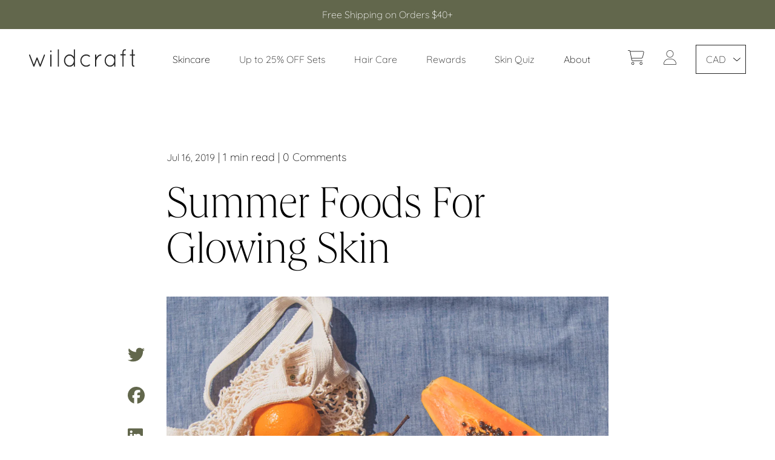

--- FILE ---
content_type: text/html; charset=utf-8
request_url: https://wildcraftcare.ca/blogs/good-habits-magazine/summer-foods-nourish-your-skin
body_size: 54928
content:
<!doctype html>
<html lang="en">
  <head>
    <script type="application/vnd.locksmith+json" data-locksmith>{"version":"v253","locked":false,"initialized":true,"scope":"article","access_granted":true,"access_denied":false,"requires_customer":false,"manual_lock":false,"remote_lock":false,"has_timeout":false,"remote_rendered":null,"hide_resource":false,"hide_links_to_resource":false,"transparent":true,"locks":{"all":[],"opened":[]},"keys":[],"keys_signature":"a7abb239621fdf0841f747bdf2e4eddc4033a6dc9303a05bbe1166c56830218c","state":{"template":"article","theme":132677337143,"product":null,"collection":null,"page":null,"blog":"good-habits-magazine","article":35816308791,"app":null},"now":1768416833,"path":"\/blogs\/good-habits-magazine\/summer-foods-nourish-your-skin","locale_root_url":"\/","canonical_url":"https:\/\/wildcraftcare.ca\/blogs\/good-habits-magazine\/summer-foods-nourish-your-skin","customer_id":null,"customer_id_signature":"a7abb239621fdf0841f747bdf2e4eddc4033a6dc9303a05bbe1166c56830218c","cart":null}</script><script data-locksmith>!function(){undefined;!function(){var s=window.Locksmith={},e=document.querySelector('script[type="application/vnd.locksmith+json"]'),n=e&&e.innerHTML;if(s.state={},s.util={},s.loading=!1,n)try{s.state=JSON.parse(n)}catch(d){}if(document.addEventListener&&document.querySelector){var o,a,i,t=[76,79,67,75,83,77,73,84,72,49,49],c=function(){a=t.slice(0)},l="style",r=function(e){e&&27!==e.keyCode&&"click"!==e.type||(document.removeEventListener("keydown",r),document.removeEventListener("click",r),o&&document.body.removeChild(o),o=null)};c(),document.addEventListener("keyup",function(e){if(e.keyCode===a[0]){if(clearTimeout(i),a.shift(),0<a.length)return void(i=setTimeout(c,1e3));c(),r(),(o=document.createElement("div"))[l].width="50%",o[l].maxWidth="1000px",o[l].height="85%",o[l].border="1px rgba(0, 0, 0, 0.2) solid",o[l].background="rgba(255, 255, 255, 0.99)",o[l].borderRadius="4px",o[l].position="fixed",o[l].top="50%",o[l].left="50%",o[l].transform="translateY(-50%) translateX(-50%)",o[l].boxShadow="0 2px 5px rgba(0, 0, 0, 0.3), 0 0 100vh 100vw rgba(0, 0, 0, 0.5)",o[l].zIndex="2147483645";var t=document.createElement("textarea");t.value=JSON.stringify(JSON.parse(n),null,2),t[l].border="none",t[l].display="block",t[l].boxSizing="border-box",t[l].width="100%",t[l].height="100%",t[l].background="transparent",t[l].padding="22px",t[l].fontFamily="monospace",t[l].fontSize="14px",t[l].color="#333",t[l].resize="none",t[l].outline="none",t.readOnly=!0,o.appendChild(t),document.body.appendChild(o),t.addEventListener("click",function(e){e.stopImmediatePropagation()}),t.select(),document.addEventListener("keydown",r),document.addEventListener("click",r)}})}s.isEmbedded=-1!==window.location.search.indexOf("_ab=0&_fd=0&_sc=1"),s.path=s.state.path||window.location.pathname,s.basePath=s.state.locale_root_url.concat("/apps/locksmith").replace(/^\/\//,"/"),s.reloading=!1,s.util.console=window.console||{log:function(){},error:function(){}},s.util.makeUrl=function(e,t){var n,o=s.basePath+e,a=[],i=s.cache();for(n in i)a.push(n+"="+encodeURIComponent(i[n]));for(n in t)a.push(n+"="+encodeURIComponent(t[n]));return s.state.customer_id&&(a.push("customer_id="+encodeURIComponent(s.state.customer_id)),a.push("customer_id_signature="+encodeURIComponent(s.state.customer_id_signature))),o+=(-1===o.indexOf("?")?"?":"&")+a.join("&")},s._initializeCallbacks=[],s.on=function(e,t){if("initialize"!==e)throw'Locksmith.on() currently only supports the "initialize" event';s._initializeCallbacks.push(t)},s.initializeSession=function(e){if(!s.isEmbedded){var t=!1,n=!0,o=!0;(e=e||{}).silent&&(o=n=!(t=!0)),s.ping({silent:t,spinner:n,reload:o,callback:function(){s._initializeCallbacks.forEach(function(e){e()})}})}},s.cache=function(e){var t={};try{var n=function a(e){return(document.cookie.match("(^|; )"+e+"=([^;]*)")||0)[2]};t=JSON.parse(decodeURIComponent(n("locksmith-params")||"{}"))}catch(d){}if(e){for(var o in e)t[o]=e[o];document.cookie="locksmith-params=; expires=Thu, 01 Jan 1970 00:00:00 GMT; path=/",document.cookie="locksmith-params="+encodeURIComponent(JSON.stringify(t))+"; path=/"}return t},s.cache.cart=s.state.cart,s.cache.cartLastSaved=null,s.params=s.cache(),s.util.reload=function(){s.reloading=!0;try{window.location.href=window.location.href.replace(/#.*/,"")}catch(d){s.util.console.error("Preferred reload method failed",d),window.location.reload()}},s.cache.saveCart=function(e){if(!s.cache.cart||s.cache.cart===s.cache.cartLastSaved)return e?e():null;var t=s.cache.cartLastSaved;s.cache.cartLastSaved=s.cache.cart,fetch("/cart/update.js",{method:"POST",headers:{"Content-Type":"application/json",Accept:"application/json"},body:JSON.stringify({attributes:{locksmith:s.cache.cart}})}).then(function(e){if(!e.ok)throw new Error("Cart update failed: "+e.status);return e.json()}).then(function(){e&&e()})["catch"](function(e){if(s.cache.cartLastSaved=t,!s.reloading)throw e})},s.util.spinnerHTML='<style>body{background:#FFF}@keyframes spin{from{transform:rotate(0deg)}to{transform:rotate(360deg)}}#loading{display:flex;width:100%;height:50vh;color:#777;align-items:center;justify-content:center}#loading .spinner{display:block;animation:spin 600ms linear infinite;position:relative;width:50px;height:50px}#loading .spinner-ring{stroke:currentColor;stroke-dasharray:100%;stroke-width:2px;stroke-linecap:round;fill:none}</style><div id="loading"><div class="spinner"><svg width="100%" height="100%"><svg preserveAspectRatio="xMinYMin"><circle class="spinner-ring" cx="50%" cy="50%" r="45%"></circle></svg></svg></div></div>',s.util.clobberBody=function(e){document.body.innerHTML=e},s.util.clobberDocument=function(e){e.responseText&&(e=e.responseText),document.documentElement&&document.removeChild(document.documentElement);var t=document.open("text/html","replace");t.writeln(e),t.close(),setTimeout(function(){var e=t.querySelector("[autofocus]");e&&e.focus()},100)},s.util.serializeForm=function(e){if(e&&"FORM"===e.nodeName){var t,n,o={};for(t=e.elements.length-1;0<=t;t-=1)if(""!==e.elements[t].name)switch(e.elements[t].nodeName){case"INPUT":switch(e.elements[t].type){default:case"text":case"hidden":case"password":case"button":case"reset":case"submit":o[e.elements[t].name]=e.elements[t].value;break;case"checkbox":case"radio":e.elements[t].checked&&(o[e.elements[t].name]=e.elements[t].value);break;case"file":}break;case"TEXTAREA":o[e.elements[t].name]=e.elements[t].value;break;case"SELECT":switch(e.elements[t].type){case"select-one":o[e.elements[t].name]=e.elements[t].value;break;case"select-multiple":for(n=e.elements[t].options.length-1;0<=n;n-=1)e.elements[t].options[n].selected&&(o[e.elements[t].name]=e.elements[t].options[n].value)}break;case"BUTTON":switch(e.elements[t].type){case"reset":case"submit":case"button":o[e.elements[t].name]=e.elements[t].value}}return o}},s.util.on=function(e,i,s,t){t=t||document;var c="locksmith-"+e+i,n=function(e){var t=e.target,n=e.target.parentElement,o=t&&t.className&&(t.className.baseVal||t.className)||"",a=n&&n.className&&(n.className.baseVal||n.className)||"";("string"==typeof o&&-1!==o.split(/\s+/).indexOf(i)||"string"==typeof a&&-1!==a.split(/\s+/).indexOf(i))&&!e[c]&&(e[c]=!0,s(e))};t.attachEvent?t.attachEvent(e,n):t.addEventListener(e,n,!1)},s.util.enableActions=function(e){s.util.on("click","locksmith-action",function(e){e.preventDefault();var t=e.target;t.dataset.confirmWith&&!confirm(t.dataset.confirmWith)||(t.disabled=!0,t.innerText=t.dataset.disableWith,s.post("/action",t.dataset.locksmithParams,{spinner:!1,type:"text",success:function(e){(e=JSON.parse(e.responseText)).message&&alert(e.message),s.util.reload()}}))},e)},s.util.inject=function(e,t){var n=["data","locksmith","append"];if(-1!==t.indexOf(n.join("-"))){var o=document.createElement("div");o.innerHTML=t,e.appendChild(o)}else e.innerHTML=t;var a,i,s=e.querySelectorAll("script");for(i=0;i<s.length;++i){a=s[i];var c=document.createElement("script");if(a.type&&(c.type=a.type),a.src)c.src=a.src;else{var l=document.createTextNode(a.innerHTML);c.appendChild(l)}e.appendChild(c)}var r=e.querySelector("[autofocus]");r&&r.focus()},s.post=function(e,t,n){!1!==(n=n||{}).spinner&&s.util.clobberBody(s.util.spinnerHTML);var o={};n.container===document?(o.layout=1,n.success=function(e){s.util.clobberDocument(e)}):n.container&&(o.layout=0,n.success=function(e){var t=document.getElementById(n.container);s.util.inject(t,e),t.id===t.firstChild.id&&t.parentElement.replaceChild(t.firstChild,t)}),n.form_type&&(t.form_type=n.form_type),n.include_layout_classes!==undefined&&(t.include_layout_classes=n.include_layout_classes),n.lock_id!==undefined&&(t.lock_id=n.lock_id),s.loading=!0;var a=s.util.makeUrl(e,o),i="json"===n.type||"text"===n.type;fetch(a,{method:"POST",headers:{"Content-Type":"application/json",Accept:i?"application/json":"text/html"},body:JSON.stringify(t)}).then(function(e){if(!e.ok)throw new Error("Request failed: "+e.status);return e.text()}).then(function(e){var t=n.success||s.util.clobberDocument;t(i?{responseText:e}:e)})["catch"](function(e){if(!s.reloading)if("dashboard.weglot.com"!==window.location.host){if(!n.silent)throw alert("Something went wrong! Please refresh and try again."),e;console.error(e)}else console.error(e)})["finally"](function(){s.loading=!1})},s.postResource=function(e,t){e.path=s.path,e.search=window.location.search,e.state=s.state,e.passcode&&(e.passcode=e.passcode.trim()),e.email&&(e.email=e.email.trim()),e.state.cart=s.cache.cart,e.locksmith_json=s.jsonTag,e.locksmith_json_signature=s.jsonTagSignature,s.post("/resource",e,t)},s.ping=function(e){if(!s.isEmbedded){e=e||{};var t=function(){e.reload?s.util.reload():"function"==typeof e.callback&&e.callback()};s.post("/ping",{path:s.path,search:window.location.search,state:s.state},{spinner:!!e.spinner,silent:"undefined"==typeof e.silent||e.silent,type:"text",success:function(e){e&&e.responseText?((e=JSON.parse(e.responseText)).messages&&0<e.messages.length&&s.showMessages(e.messages),e.cart&&s.cache.cart!==e.cart?(s.cache.cart=e.cart,s.cache.saveCart(function(){t(),e.cart&&e.cart.match(/^.+:/)&&s.util.reload()})):t()):console.error("[Locksmith] Invalid result in ping callback:",e)}})}},s.timeoutMonitor=function(){var e=s.cache.cart;s.ping({callback:function(){e!==s.cache.cart||setTimeout(function(){s.timeoutMonitor()},6e4)}})},s.showMessages=function(e){var t=document.createElement("div");t.style.position="fixed",t.style.left=0,t.style.right=0,t.style.bottom="-50px",t.style.opacity=0,t.style.background="#191919",t.style.color="#ddd",t.style.transition="bottom 0.2s, opacity 0.2s",t.style.zIndex=999999,t.innerHTML="        <style>          .locksmith-ab .locksmith-b { display: none; }          .locksmith-ab.toggled .locksmith-b { display: flex; }          .locksmith-ab.toggled .locksmith-a { display: none; }          .locksmith-flex { display: flex; flex-wrap: wrap; justify-content: space-between; align-items: center; padding: 10px 20px; }          .locksmith-message + .locksmith-message { border-top: 1px #555 solid; }          .locksmith-message a { color: inherit; font-weight: bold; }          .locksmith-message a:hover { color: inherit; opacity: 0.8; }          a.locksmith-ab-toggle { font-weight: inherit; text-decoration: underline; }          .locksmith-text { flex-grow: 1; }          .locksmith-cta { flex-grow: 0; text-align: right; }          .locksmith-cta button { transform: scale(0.8); transform-origin: left; }          .locksmith-cta > * { display: block; }          .locksmith-cta > * + * { margin-top: 10px; }          .locksmith-message a.locksmith-close { flex-grow: 0; text-decoration: none; margin-left: 15px; font-size: 30px; font-family: monospace; display: block; padding: 2px 10px; }                    @media screen and (max-width: 600px) {            .locksmith-wide-only { display: none !important; }            .locksmith-flex { padding: 0 15px; }            .locksmith-flex > * { margin-top: 5px; margin-bottom: 5px; }            .locksmith-cta { text-align: left; }          }                    @media screen and (min-width: 601px) {            .locksmith-narrow-only { display: none !important; }          }        </style>      "+e.map(function(e){return'<div class="locksmith-message">'+e+"</div>"}).join(""),document.body.appendChild(t),document.body.style.position="relative",document.body.parentElement.style.paddingBottom=t.offsetHeight+"px",setTimeout(function(){t.style.bottom=0,t.style.opacity=1},50),s.util.on("click","locksmith-ab-toggle",function(e){e.preventDefault();for(var t=e.target.parentElement;-1===t.className.split(" ").indexOf("locksmith-ab");)t=t.parentElement;-1!==t.className.split(" ").indexOf("toggled")?t.className=t.className.replace("toggled",""):t.className=t.className+" toggled"}),s.util.enableActions(t)}}()}();</script>
      <script data-locksmith>Locksmith.cache.cart=null</script>

  <script data-locksmith>Locksmith.jsonTag="{\"version\":\"v253\",\"locked\":false,\"initialized\":true,\"scope\":\"article\",\"access_granted\":true,\"access_denied\":false,\"requires_customer\":false,\"manual_lock\":false,\"remote_lock\":false,\"has_timeout\":false,\"remote_rendered\":null,\"hide_resource\":false,\"hide_links_to_resource\":false,\"transparent\":true,\"locks\":{\"all\":[],\"opened\":[]},\"keys\":[],\"keys_signature\":\"a7abb239621fdf0841f747bdf2e4eddc4033a6dc9303a05bbe1166c56830218c\",\"state\":{\"template\":\"article\",\"theme\":132677337143,\"product\":null,\"collection\":null,\"page\":null,\"blog\":\"good-habits-magazine\",\"article\":35816308791,\"app\":null},\"now\":1768416833,\"path\":\"\\\/blogs\\\/good-habits-magazine\\\/summer-foods-nourish-your-skin\",\"locale_root_url\":\"\\\/\",\"canonical_url\":\"https:\\\/\\\/wildcraftcare.ca\\\/blogs\\\/good-habits-magazine\\\/summer-foods-nourish-your-skin\",\"customer_id\":null,\"customer_id_signature\":\"a7abb239621fdf0841f747bdf2e4eddc4033a6dc9303a05bbe1166c56830218c\",\"cart\":null}";Locksmith.jsonTagSignature="998215611455b06ba6fa17cd674bf78dca03abdd0036d25361ef232b03f293de"</script>
    <style id="w3_bg_load">
  div:not(.w3_bg), section:not(.w3_bg), iframelazy:not(.w3_bg){/*background-image:none !important;*/}
</style>
<script>
  var w3_lazy_load_by_px=200,blank_image_webp_url="https://cdn.shopify.com/s/files/1/0063/9965/6021/files/blank-img.webp",google_fonts_delay_load=1e4,w3_mousemoveloadimg=!1,w3_page_is_scrolled=!1,w3_lazy_load_js=1,w3_excluded_js=0;class w3_loadscripts{constructor(e){this.triggerEvents=e,this.eventOptions={passive:!0},this.userEventListener=this.triggerListener.bind(this),this.lazy_trigger,this.style_load_fired,this.lazy_scripts_load_fired=0,this.scripts_load_fired=0,this.scripts_load_fire=0,this.excluded_js=w3_excluded_js,this.w3_lazy_load_js=w3_lazy_load_js,this.w3_fonts="undefined"!=typeof w3_googlefont?w3_googlefont:[],this.w3_styles=[],this.w3_scripts={normal:[],async:[],defer:[],lazy:[]},this.allJQueries=[]}user_events_add(e){this.triggerEvents.forEach((t=>window.addEventListener(t,e.userEventListener,e.eventOptions)))}user_events_remove(e){this.triggerEvents.forEach((t=>window.removeEventListener(t,e.userEventListener,e.eventOptions)))}triggerListener_on_load(){"loading"===document.readyState?document.addEventListener("DOMContentLoaded",this.load_resources.bind(this)):this.load_resources()}triggerListener(){this.user_events_remove(this),this.lazy_scripts_load_fired=1,this.add_html_class("w3_user"),"loading"===document.readyState?(document.addEventListener("DOMContentLoaded",this.load_style_resources.bind(this)),this.scripts_load_fire||document.addEventListener("DOMContentLoaded",this.load_resources.bind(this))):(this.load_style_resources(),this.scripts_load_fire||this.load_resources())}async load_style_resources(){this.style_load_fired||(this.style_load_fired=!0,this.register_styles(),document.getElementsByTagName("html")[0].setAttribute("data-css",this.w3_styles.length),document.getElementsByTagName("html")[0].setAttribute("data-css-loaded",0),this.preload_scripts(this.w3_styles),this.load_styles_preloaded())}async load_styles_preloaded(){setTimeout((function(e){document.getElementsByTagName("html")[0].classList.contains("css-preloaded")?e.load_styles(e.w3_styles):e.load_styles_preloaded()}),200,this)}async load_resources(){this.scripts_load_fired||(this.scripts_load_fired=!0,this.hold_event_listeners(),this.exe_document_write(),this.register_scripts(),this.add_html_class("w3_start"),"function"==typeof w3_events_on_start_js&&w3_events_on_start_js(),this.preload_scripts(this.w3_scripts.normal),this.preload_scripts(this.w3_scripts.defer),this.preload_scripts(this.w3_scripts.async),this.wnwAnalytics(),this.wnwBoomerang(),await this.load_scripts(this.w3_scripts.normal),await this.load_scripts(this.w3_scripts.defer),await this.load_scripts(this.w3_scripts.async),await this.execute_domcontentloaded(),await this.execute_window_load(),window.dispatchEvent(new Event("w3-scripts-loaded")),this.add_html_class("w3_js"),"function"==typeof w3_events_on_end_js&&w3_events_on_end_js(),this.lazy_trigger=setInterval(this.w3_trigger_lazy_script,500,this))}async w3_trigger_lazy_script(e){e.lazy_scripts_load_fired&&(await e.load_scripts(e.w3_scripts.lazy),e.add_html_class("jsload"),clearInterval(e.lazy_trigger))}add_html_class(e){document.getElementsByTagName("html")[0].classList.add(e)}register_scripts(){document.querySelectorAll("script[type=lazyload_int]").forEach((e=>{e.hasAttribute("data-src")?e.hasAttribute("async")&&!1!==e.async?this.w3_scripts.async.push(e):e.hasAttribute("defer")&&!1!==e.defer||"module"===e.getAttribute("data-w3-type")?this.w3_scripts.defer.push(e):this.w3_scripts.normal.push(e):this.w3_scripts.normal.push(e)})),document.querySelectorAll("script[type=lazyload_ext]").forEach((e=>{this.w3_scripts.lazy.push(e)}))}register_styles(){document.querySelectorAll("link[data-href]").forEach((e=>{this.w3_styles.push(e)}))}async execute_script(e){return await this.repaint_frame(),new Promise((t=>{let s,n=document.createElement("script");[...e.attributes].forEach((e=>{let t=e.nodeName;"type"!==t&&"data-src"!==t&&("data-w3-type"===t&&(t="type",s=e.nodeValue),n.setAttribute(t,e.nodeValue))})),e.hasAttribute("data-src")?(n.setAttribute("src",e.getAttribute("data-src")),n.addEventListener("load",t),n.addEventListener("error",t)):(n.text=e.text,t()),null!==e.parentNode&&e.parentNode.replaceChild(n,e)}))}async execute_styles(e){var t;let s;return t=e,(s=document.createElement("link")).href=t.getAttribute("data-href"),s.rel="stylesheet",document.head.appendChild(s),void t.parentNode.removeChild(t)}async load_scripts(e){let t=e.shift();return t?(await this.execute_script(t),this.load_scripts(e)):Promise.resolve()}async load_styles(e){let t=e.shift();return t?(this.execute_styles(t),this.load_styles(e)):"loaded"}async load_fonts(e){var t=document.createDocumentFragment();e.forEach((e=>{let s=document.createElement("link");s.href=e,s.rel="stylesheet",t.appendChild(s)})),setTimeout((function(){document.head.appendChild(t)}),google_fonts_delay_load)}preload_scripts(e){var t=document.createDocumentFragment(),s=0,n=this;[...e].forEach((a=>{let i=a.getAttribute("data-src"),r=a.getAttribute("data-href");if(i){let e=document.createElement("link");e.href=i,e.rel="preload",e.as="script",t.appendChild(e)}else if(r){let a=document.createElement("link");a.href=r,a.rel="preload",a.as="style",s++,e.length==s&&(a.dataset.last=1),t.appendChild(a),a.onload=function(){fetch(this.href).then((e=>e.blob())).then((e=>{n.update_css_loader()})).catch((e=>{n.update_css_loader()}))},a.onerror=function(){n.update_css_loader()}}})),document.head.appendChild(t)}update_css_loader(){document.getElementsByTagName("html")[0].setAttribute("data-css-loaded",parseInt(document.getElementsByTagName("html")[0].getAttribute("data-css-loaded"))+1),document.getElementsByTagName("html")[0].getAttribute("data-css")==document.getElementsByTagName("html")[0].getAttribute("data-css-loaded")&&document.getElementsByTagName("html")[0].classList.add("css-preloaded")}hold_event_listeners(){let e={};function t(t,s){!function(t){function s(s){return e[t].eventsToRewrite.indexOf(s)>=0?"w3-"+s:s}e[t]||(e[t]={originalFunctions:{add:t.addEventListener,remove:t.removeEventListener},eventsToRewrite:[]},t.addEventListener=function(){arguments[0]=s(arguments[0]),e[t].originalFunctions.add.apply(t,arguments)},t.removeEventListener=function(){arguments[0]=s(arguments[0]),e[t].originalFunctions.remove.apply(t,arguments)})}(t),e[t].eventsToRewrite.push(s)}function s(e,t){let s=e[t];Object.defineProperty(e,t,{get:()=>s||function(){},set(n){e["w3"+t]=s=n}})}t(document,"DOMContentLoaded"),t(window,"DOMContentLoaded"),t(window,"load"),t(window,"pageshow"),t(document,"readystatechange"),s(document,"onreadystatechange"),s(window,"onload"),s(window,"onpageshow")}hold_jquery(e){let t=window.jQuery;Object.defineProperty(window,"jQuery",{get:()=>t,set(s){if(s&&s.fn&&!e.allJQueries.includes(s)){s.fn.ready=s.fn.init.prototype.ready=function(t){if(void 0!==t)return e.scripts_load_fired?e.domReadyFired?t.bind(document)(s):document.addEventListener("w3-DOMContentLoaded",(()=>t.bind(document)(s))):t.bind(document)(s),s(document)};let t=s.fn.on;s.fn.on=s.fn.init.prototype.on=function(){if("ready"==arguments[0]){if(this[0]!==document)return t.apply(this,arguments),this;arguments[1].bind(document)(s)}if(this[0]===window){function e(e){return e.split(" ").map((e=>"load"===e||0===e.indexOf("load.")?"w3-jquery-load":e)).join(" ")}"string"==typeof arguments[0]||arguments[0]instanceof String?arguments[0]=e(arguments[0]):"object"==typeof arguments[0]&&Object.keys(arguments[0]).forEach((t=>{Object.assign(arguments[0],{[e(t)]:arguments[0][t]})[t]}))}return t.apply(this,arguments),this},e.allJQueries.push(s)}t=s}})}async execute_domcontentloaded(){this.domReadyFired=!0,await this.repaint_frame(),document.dispatchEvent(new Event("w3-DOMContentLoaded")),await this.repaint_frame(),window.dispatchEvent(new Event("w3-DOMContentLoaded")),await this.repaint_frame(),document.dispatchEvent(new Event("w3-readystatechange")),await this.repaint_frame(),document.w3onreadystatechange&&document.w3onreadystatechange()}async execute_window_load(){await this.repaint_frame(),setTimeout((function(){window.dispatchEvent(new Event("w3-load"))}),100),await this.repaint_frame(),window.w3onload&&window.w3onload(),await this.repaint_frame(),this.allJQueries.forEach((e=>e(window).trigger("w3-jquery-load"))),window.dispatchEvent(new Event("w3-pageshow")),await this.repaint_frame(),window.w3onpageshow&&window.w3onpageshow()}exe_document_write(){let e=new Map;document.write=document.writeln=function(t){let s=document.currentScript,n=document.createRange(),a=s.parentElement,i=e.get(s);void 0===i&&(i=s.nextSibling,e.set(s,i));let r=document.createDocumentFragment();n.setStart(r,0),r.appendChild(n.createContextualFragment(t)),a.insertBefore(r,i)}}async repaint_frame(){return new Promise((e=>requestAnimationFrame(e)))}static execute(){let e=new w3_loadscripts(["keydown","mousemove","touchmove","touchstart","touchend","wheel"]);e.load_fonts(e.w3_fonts),e.user_events_add(e),e.excluded_js||e.hold_jquery(e),e.w3_lazy_load_js||(e.scripts_load_fire=1,e.triggerListener_on_load());let t=setInterval((function(e){null!=document.body&&(document.body.getBoundingClientRect().top<-30&&e.triggerListener(),clearInterval(t))}),500,e)}wnwAnalytics(){document.querySelectorAll(".analytics").forEach((function(e){trekkie.integrations=!1;var t=document.createElement("script");t.innerHTML=e.innerHTML,e.parentNode.insertBefore(t,e.nextSibling),e.parentNode.removeChild(e)}))}wnwBoomerang(){document.querySelectorAll(".boomerang").forEach((function(e){window.BOOMR.version=!1;var t=document.createElement("script");t.innerHTML=e.innerHTML,e.parentNode.insertBefore(t,e.nextSibling),e.parentNode.removeChild(e)}))}}setTimeout((function(){w3_loadscripts.execute()}),1e3);
</script>

    <script>
  YETT_BLACKLIST = [/facebook/,/fbevents/,/klaviyo/,/signup_forms/,/analytics/,/gtag/,/cloudflare/,/gtm/,/tiktok/,/octaneai/,/hotjar/,/lightwidget/,/pinimg/,/pinterest/,/googleoptimize/,/optimize/,/google-analytics/,/orichi/,/stamped/,/simple-affiliate/,/zigpoll/,/amazonaws/,/trkapi/]


  !function(t,e){"object"==typeof exports&&"undefined"!=typeof module?e(exports):"function"==typeof define&&define.amd?define(["exports"],e):e(t.yett={})}(this,function(t){"use strict";var e={blacklist:window.YETT_BLACKLIST,whitelist:window.YETT_WHITELIST},r={blacklisted:[]},n=function(t,r){return t&&(!r||"javascript/blocked"!==r)&&(!e.blacklist||e.blacklist.some(function(e){return e.test(t)}))&&(!e.whitelist||e.whitelist.every(function(e){return!e.test(t)}))},i=function(t){var r=t.getAttribute("src");return e.blacklist&&e.blacklist.every(function(t){return!t.test(r)})||e.whitelist&&e.whitelist.some(function(t){return t.test(r)})},c=new MutationObserver(function(t){t.forEach(function(t){for(var e=t.addedNodes,i=function(t){var i=e[t];if(1===i.nodeType&&"SCRIPT"===i.tagName){var c=i.src,o=i.type;if(n(c,o)){r.blacklisted.push(i.cloneNode()),i.type="javascript/blocked";i.addEventListener("beforescriptexecute",function t(e){"javascript/blocked"===i.getAttribute("type")&&e.preventDefault(),i.removeEventListener("beforescriptexecute",t)}),i.parentElement.removeChild(i)}}},c=0;c<e.length;c++)i(c)})});c.observe(document.documentElement,{childList:!0,subtree:!0});var o=document.createElement;document.createElement=function(){for(var t=arguments.length,e=Array(t),r=0;r<t;r++)e[r]=arguments[r];if("script"!==e[0].toLowerCase())return o.bind(document).apply(void 0,e);var i=o.bind(document).apply(void 0,e),c=i.setAttribute.bind(i);return Object.defineProperties(i,{src:{get:function(){return i.getAttribute("src")},set:function(t){return n(t,i.type)&&c("type","javascript/blocked"),c("src",t),!0}},type:{set:function(t){var e=n(i.src,i.type)?"javascript/blocked":t;return c("type",e),!0}}}),i.setAttribute=function(t,e){"type"===t||"src"===t?i[t]=e:HTMLScriptElement.prototype.setAttribute.call(i,t,e)},i};var l=function(t){if(Array.isArray(t)){for(var e=0,r=Array(t.length);e<t.length;e++)r[e]=t[e];return r}return Array.from(t)},a=new RegExp("[|\\{}()[\\]^$+*?.]","g");t.unblock=function(){for(var t=arguments.length,n=Array(t),o=0;o<t;o++)n[o]=arguments[o];n.length<1?(e.blacklist=[],e.whitelist=[]):(e.blacklist&&(e.blacklist=e.blacklist.filter(function(t){return n.every(function(e){return!t.test(e)})})),e.whitelist&&(e.whitelist=[].concat(l(e.whitelist),l(n.map(function(t){var r=".*"+t.replace(a,"\\$&")+".*";return e.whitelist.find(function(t){return t.toString()===r.toString()})?null:new RegExp(r)}).filter(Boolean)))));for(var s=document.querySelectorAll('script[type="javascript/blocked"]'),u=0;u<s.length;u++){var p=s[u];i(p)&&(p.type="application/javascript",r.blacklisted.push(p),p.parentElement.removeChild(p))}var d=0;[].concat(l(r.blacklisted)).forEach(function(t,e){if(i(t)){var n=document.createElement("script");n.setAttribute("src",t.src),n.setAttribute("type","application/javascript"),document.head.appendChild(n),r.blacklisted.splice(e-d,1),d++}}),e.blacklist&&e.blacklist.length<1&&c.disconnect()},Object.defineProperty(t,"__esModule",{value:!0})});
  //# sourceMappingURL=yett.min.js.map
</script>
<script>
  var isReplaced = false;
  function MT_Function(){
    if(!isReplaced){
      window.yett.unblock();
      console.log("apps lazyloaded successfully");
      isReplaced=true;
    }
  }
  document.addEventListener("click", MT_Function);
  document.addEventListener("scroll", MT_Function);
  document.addEventListener("touchstart", MT_Function);
  document.addEventListener("mousemove", MT_Function);
</script>


    <script type="lazyload_int" data-src="https://www.googleoptimize.com/optimize.js?id=OPT-WXDSS7R"></script>
    <!-- Google Tag Manager -->
    <script type="lazyload_int">
      (function (w, d, s, l, i) {
        w[l] = w[l] || [];
        w[l].push({ 'gtm.start': new Date().getTime(), event: 'gtm.js' });
        var f = d.getElementsByTagName(s)[0],
          j = d.createElement(s),
          dl = l != 'dataLayer' ? '&l=' + l : '';
        j.async = true;
        j.src = 'https://www.googletagmanager.com/gtm.js?id=' + i + dl;
        f.parentNode.insertBefore(j, f);
      })(window, document, 'script', 'dataLayer', 'GTM-PV8VHGX');
    </script>
    <!-- End Google Tag Manager -->

    <link rel="apple-touch-icon" sizes="180x180" href="//wildcraftcare.ca/cdn/shop/t/125/assets/apple-touch-icon.png?v=109846821189133054011760005340">
    <link rel="icon" type="image/png" sizes="32x32" href="//wildcraftcare.ca/cdn/shop/t/125/assets/favicon-32x32.png?v=107541902951165089411760005340">
    <link rel="icon" type="image/png" sizes="16x16" href="//wildcraftcare.ca/cdn/shop/t/125/assets/favicon-16x16.png?v=20303508103074500951760005340">
    <link rel="mask-icon" href="//wildcraftcare.ca/cdn/shop/t/125/assets/safari-pinned-tab.svg?v=19072668210260459981760005340" color="#000000">
    <meta name="msapplication-TileColor" content="#ffffff">
    <meta name="theme-color" content="#ffffff">

    <title>
      summer foods to nourish you skin | the wildcraft journal
      -
      Wildcraft
    </title>
    <meta charset="utf-8">
    <meta http-equiv="X-UA-Compatible" content="IE=edge,chrome=1">
    <meta name="viewport" content="width=device-width,initial-scale=1">
    <link rel="canonical" href="https://wildcraftcare.ca/blogs/good-habits-magazine/summer-foods-nourish-your-skin">
    <link rel="preconnect" href="https://cdn.shopify.com" crossorigin>

    
<meta name="description" content="We asked four food experts to share their favourite summer treats that nourish both body and skin. Paired with some quick and delicious recipes, these seasonal goodies are sure to keep you healthy inside and out!">


    

<meta property="og:site_name" content="Wildcraft">
<meta property="og:url" content="https://wildcraftcare.ca/blogs/good-habits-magazine/summer-foods-nourish-your-skin"><meta property="og:title" content="summer foods to nourish you skin | the wildcraft journal">
<meta property="og:type" content="article">
<meta property="og:description" content="We asked four food experts to share their favourite summer treats that nourish both body and skin. Paired with some quick and delicious recipes, these seasonal goodies are sure to keep you healthy inside and out!">
<meta property="og:image" content="http://wildcraftcare.ca/cdn/shop/articles/thumb_3.jpg?v=1563216919">
<meta property="og:image:secure_url" content="https://wildcraftcare.ca/cdn/shop/articles/thumb_3.jpg?v=1563216919">
<meta property="og:image:width" content="1000">
  <meta property="og:image:height" content="1000"><meta name="twitter:card" content="summary_large_image"><meta name="twitter:title" content="summer foods to nourish you skin | the wildcraft journal">
<meta name="twitter:description" content="We asked four food experts to share their favourite summer treats that nourish both body and skin. Paired with some quick and delicious recipes, these seasonal goodies are sure to keep you healthy inside and out!">


    
    <script>window.performance && window.performance.mark && window.performance.mark('shopify.content_for_header.start');</script><meta name="google-site-verification" content="7Lu0_3S4NAsyF0qzJ8QxIFJRszgRQC_pYRjZyYPAbp8">
<meta id="shopify-digital-wallet" name="shopify-digital-wallet" content="/2848072/digital_wallets/dialog">
<meta name="shopify-checkout-api-token" content="7d0558441568b2c2e99547f996fb9b0a">
<meta id="in-context-paypal-metadata" data-shop-id="2848072" data-venmo-supported="false" data-environment="production" data-locale="en_US" data-paypal-v4="true" data-currency="CAD">
<link rel="alternate" type="application/atom+xml" title="Feed" href="/blogs/good-habits-magazine.atom" />
<script async="async" src="/checkouts/internal/preloads.js?locale=en-CA"></script>
<link rel="preconnect" href="https://shop.app" crossorigin="anonymous">
<script async="async" src="https://shop.app/checkouts/internal/preloads.js?locale=en-CA&shop_id=2848072" crossorigin="anonymous"></script>
<script id="apple-pay-shop-capabilities" type="application/json">{"shopId":2848072,"countryCode":"CA","currencyCode":"CAD","merchantCapabilities":["supports3DS"],"merchantId":"gid:\/\/shopify\/Shop\/2848072","merchantName":"Wildcraft","requiredBillingContactFields":["postalAddress","email","phone"],"requiredShippingContactFields":["postalAddress","email","phone"],"shippingType":"shipping","supportedNetworks":["visa","masterCard","amex","discover","interac","jcb"],"total":{"type":"pending","label":"Wildcraft","amount":"1.00"},"shopifyPaymentsEnabled":true,"supportsSubscriptions":true}</script>
<script id="shopify-features" type="application/json">{"accessToken":"7d0558441568b2c2e99547f996fb9b0a","betas":["rich-media-storefront-analytics"],"domain":"wildcraftcare.ca","predictiveSearch":true,"shopId":2848072,"locale":"en"}</script>
<script>var Shopify = Shopify || {};
Shopify.shop = "wildcraft.myshopify.com";
Shopify.locale = "en";
Shopify.currency = {"active":"CAD","rate":"1.0"};
Shopify.country = "CA";
Shopify.theme = {"name":"Backup October 2025","id":132677337143,"schema_name":"Wildcraft Care","schema_version":"1.1.0","theme_store_id":null,"role":"main"};
Shopify.theme.handle = "null";
Shopify.theme.style = {"id":null,"handle":null};
Shopify.cdnHost = "wildcraftcare.ca/cdn";
Shopify.routes = Shopify.routes || {};
Shopify.routes.root = "/";</script>
<script type="module">!function(o){(o.Shopify=o.Shopify||{}).modules=!0}(window);</script>
<script>!function(o){function n(){var o=[];function n(){o.push(Array.prototype.slice.apply(arguments))}return n.q=o,n}var t=o.Shopify=o.Shopify||{};t.loadFeatures=n(),t.autoloadFeatures=n()}(window);</script>
<script>
  window.ShopifyPay = window.ShopifyPay || {};
  window.ShopifyPay.apiHost = "shop.app\/pay";
  window.ShopifyPay.redirectState = null;
</script>
<script id="shop-js-analytics" type="application/json">{"pageType":"article"}</script>
<script defer="defer" async type="module" src="//wildcraftcare.ca/cdn/shopifycloud/shop-js/modules/v2/client.init-shop-cart-sync_IZsNAliE.en.esm.js"></script>
<script defer="defer" async type="module" src="//wildcraftcare.ca/cdn/shopifycloud/shop-js/modules/v2/chunk.common_0OUaOowp.esm.js"></script>
<script type="module">
  await import("//wildcraftcare.ca/cdn/shopifycloud/shop-js/modules/v2/client.init-shop-cart-sync_IZsNAliE.en.esm.js");
await import("//wildcraftcare.ca/cdn/shopifycloud/shop-js/modules/v2/chunk.common_0OUaOowp.esm.js");

  window.Shopify.SignInWithShop?.initShopCartSync?.({"fedCMEnabled":true,"windoidEnabled":true});

</script>
<script>
  window.Shopify = window.Shopify || {};
  if (!window.Shopify.featureAssets) window.Shopify.featureAssets = {};
  window.Shopify.featureAssets['shop-js'] = {"shop-cart-sync":["modules/v2/client.shop-cart-sync_DLOhI_0X.en.esm.js","modules/v2/chunk.common_0OUaOowp.esm.js"],"init-fed-cm":["modules/v2/client.init-fed-cm_C6YtU0w6.en.esm.js","modules/v2/chunk.common_0OUaOowp.esm.js"],"shop-button":["modules/v2/client.shop-button_BCMx7GTG.en.esm.js","modules/v2/chunk.common_0OUaOowp.esm.js"],"shop-cash-offers":["modules/v2/client.shop-cash-offers_BT26qb5j.en.esm.js","modules/v2/chunk.common_0OUaOowp.esm.js","modules/v2/chunk.modal_CGo_dVj3.esm.js"],"init-windoid":["modules/v2/client.init-windoid_B9PkRMql.en.esm.js","modules/v2/chunk.common_0OUaOowp.esm.js"],"init-shop-email-lookup-coordinator":["modules/v2/client.init-shop-email-lookup-coordinator_DZkqjsbU.en.esm.js","modules/v2/chunk.common_0OUaOowp.esm.js"],"shop-toast-manager":["modules/v2/client.shop-toast-manager_Di2EnuM7.en.esm.js","modules/v2/chunk.common_0OUaOowp.esm.js"],"shop-login-button":["modules/v2/client.shop-login-button_BtqW_SIO.en.esm.js","modules/v2/chunk.common_0OUaOowp.esm.js","modules/v2/chunk.modal_CGo_dVj3.esm.js"],"avatar":["modules/v2/client.avatar_BTnouDA3.en.esm.js"],"pay-button":["modules/v2/client.pay-button_CWa-C9R1.en.esm.js","modules/v2/chunk.common_0OUaOowp.esm.js"],"init-shop-cart-sync":["modules/v2/client.init-shop-cart-sync_IZsNAliE.en.esm.js","modules/v2/chunk.common_0OUaOowp.esm.js"],"init-customer-accounts":["modules/v2/client.init-customer-accounts_DenGwJTU.en.esm.js","modules/v2/client.shop-login-button_BtqW_SIO.en.esm.js","modules/v2/chunk.common_0OUaOowp.esm.js","modules/v2/chunk.modal_CGo_dVj3.esm.js"],"init-shop-for-new-customer-accounts":["modules/v2/client.init-shop-for-new-customer-accounts_JdHXxpS9.en.esm.js","modules/v2/client.shop-login-button_BtqW_SIO.en.esm.js","modules/v2/chunk.common_0OUaOowp.esm.js","modules/v2/chunk.modal_CGo_dVj3.esm.js"],"init-customer-accounts-sign-up":["modules/v2/client.init-customer-accounts-sign-up_D6__K_p8.en.esm.js","modules/v2/client.shop-login-button_BtqW_SIO.en.esm.js","modules/v2/chunk.common_0OUaOowp.esm.js","modules/v2/chunk.modal_CGo_dVj3.esm.js"],"checkout-modal":["modules/v2/client.checkout-modal_C_ZQDY6s.en.esm.js","modules/v2/chunk.common_0OUaOowp.esm.js","modules/v2/chunk.modal_CGo_dVj3.esm.js"],"shop-follow-button":["modules/v2/client.shop-follow-button_XetIsj8l.en.esm.js","modules/v2/chunk.common_0OUaOowp.esm.js","modules/v2/chunk.modal_CGo_dVj3.esm.js"],"lead-capture":["modules/v2/client.lead-capture_DvA72MRN.en.esm.js","modules/v2/chunk.common_0OUaOowp.esm.js","modules/v2/chunk.modal_CGo_dVj3.esm.js"],"shop-login":["modules/v2/client.shop-login_ClXNxyh6.en.esm.js","modules/v2/chunk.common_0OUaOowp.esm.js","modules/v2/chunk.modal_CGo_dVj3.esm.js"],"payment-terms":["modules/v2/client.payment-terms_CNlwjfZz.en.esm.js","modules/v2/chunk.common_0OUaOowp.esm.js","modules/v2/chunk.modal_CGo_dVj3.esm.js"]};
</script>
<script>(function() {
  var isLoaded = false;
  function asyncLoad() {
    if (isLoaded) return;
    isLoaded = true;
    var urls = ["https:\/\/app.octaneai.com\/edyyqyqsehvobx7a\/shopify.js?x=PhUiZuJ8hHIzCxKl\u0026shop=wildcraft.myshopify.com","\/\/cdn.shopify.com\/proxy\/ef5743b23a883ef742e35d5e6a3385bd29667b049722b3c8282c46cde6e894ac\/sa-prod.saincserv.com\/i\/notification-MW7N3VWU.js?shop=wildcraft.myshopify.com\u0026sp-cache-control=cHVibGljLCBtYXgtYWdlPTkwMA"];
    for (var i = 0; i < urls.length; i++) {
      var s = document.createElement('script');
      s.type = 'lazyload_int';
      s.async = true;
      s.dataset.src = urls[i];
      var x = document.getElementsByTagName('script')[0];
      x.parentNode.insertBefore(s, x);
    }
  };
  if(window.attachEvent) {
    window.attachEvent('onload', asyncLoad);
  } else {
    window.addEventListener('load', asyncLoad, false);
  }
})();</script>
<script id="__st">var __st={"a":2848072,"offset":-18000,"reqid":"2663d79a-6fdd-4afb-9a65-33e132219778-1768416833","pageurl":"wildcraftcare.ca\/blogs\/good-habits-magazine\/summer-foods-nourish-your-skin","s":"articles-35816308791","u":"732ee9bf536e","p":"article","rtyp":"article","rid":35816308791};</script>
<script>window.ShopifyPaypalV4VisibilityTracking = true;</script>
<script id="captcha-bootstrap">!function(){'use strict';const t='contact',e='account',n='new_comment',o=[[t,t],['blogs',n],['comments',n],[t,'customer']],c=[[e,'customer_login'],[e,'guest_login'],[e,'recover_customer_password'],[e,'create_customer']],r=t=>t.map((([t,e])=>`form[action*='/${t}']:not([data-nocaptcha='true']) input[name='form_type'][value='${e}']`)).join(','),a=t=>()=>t?[...document.querySelectorAll(t)].map((t=>t.form)):[];function s(){const t=[...o],e=r(t);return a(e)}const i='password',u='form_key',d=['recaptcha-v3-token','g-recaptcha-response','h-captcha-response',i],f=()=>{try{return window.sessionStorage}catch{return}},m='__shopify_v',_=t=>t.elements[u];function p(t,e,n=!1){try{const o=window.sessionStorage,c=JSON.parse(o.getItem(e)),{data:r}=function(t){const{data:e,action:n}=t;return t[m]||n?{data:e,action:n}:{data:t,action:n}}(c);for(const[e,n]of Object.entries(r))t.elements[e]&&(t.elements[e].value=n);n&&o.removeItem(e)}catch(o){console.error('form repopulation failed',{error:o})}}const l='form_type',E='cptcha';function T(t){t.dataset[E]=!0}const w=window,h=w.document,L='Shopify',v='ce_forms',y='captcha';let A=!1;((t,e)=>{const n=(g='f06e6c50-85a8-45c8-87d0-21a2b65856fe',I='https://cdn.shopify.com/shopifycloud/storefront-forms-hcaptcha/ce_storefront_forms_captcha_hcaptcha.v1.5.2.iife.js',D={infoText:'Protected by hCaptcha',privacyText:'Privacy',termsText:'Terms'},(t,e,n)=>{const o=w[L][v],c=o.bindForm;if(c)return c(t,g,e,D).then(n);var r;o.q.push([[t,g,e,D],n]),r=I,A||(h.body.append(Object.assign(h.createElement('script'),{id:'captcha-provider',async:!0,src:r})),A=!0)});var g,I,D;w[L]=w[L]||{},w[L][v]=w[L][v]||{},w[L][v].q=[],w[L][y]=w[L][y]||{},w[L][y].protect=function(t,e){n(t,void 0,e),T(t)},Object.freeze(w[L][y]),function(t,e,n,w,h,L){const[v,y,A,g]=function(t,e,n){const i=e?o:[],u=t?c:[],d=[...i,...u],f=r(d),m=r(i),_=r(d.filter((([t,e])=>n.includes(e))));return[a(f),a(m),a(_),s()]}(w,h,L),I=t=>{const e=t.target;return e instanceof HTMLFormElement?e:e&&e.form},D=t=>v().includes(t);t.addEventListener('submit',(t=>{const e=I(t);if(!e)return;const n=D(e)&&!e.dataset.hcaptchaBound&&!e.dataset.recaptchaBound,o=_(e),c=g().includes(e)&&(!o||!o.value);(n||c)&&t.preventDefault(),c&&!n&&(function(t){try{if(!f())return;!function(t){const e=f();if(!e)return;const n=_(t);if(!n)return;const o=n.value;o&&e.removeItem(o)}(t);const e=Array.from(Array(32),(()=>Math.random().toString(36)[2])).join('');!function(t,e){_(t)||t.append(Object.assign(document.createElement('input'),{type:'hidden',name:u})),t.elements[u].value=e}(t,e),function(t,e){const n=f();if(!n)return;const o=[...t.querySelectorAll(`input[type='${i}']`)].map((({name:t})=>t)),c=[...d,...o],r={};for(const[a,s]of new FormData(t).entries())c.includes(a)||(r[a]=s);n.setItem(e,JSON.stringify({[m]:1,action:t.action,data:r}))}(t,e)}catch(e){console.error('failed to persist form',e)}}(e),e.submit())}));const S=(t,e)=>{t&&!t.dataset[E]&&(n(t,e.some((e=>e===t))),T(t))};for(const o of['focusin','change'])t.addEventListener(o,(t=>{const e=I(t);D(e)&&S(e,y())}));const B=e.get('form_key'),M=e.get(l),P=B&&M;t.addEventListener('DOMContentLoaded',(()=>{const t=y();if(P)for(const e of t)e.elements[l].value===M&&p(e,B);[...new Set([...A(),...v().filter((t=>'true'===t.dataset.shopifyCaptcha))])].forEach((e=>S(e,t)))}))}(h,new URLSearchParams(w.location.search),n,t,e,['guest_login'])})(!0,!0)}();</script>
<script integrity="sha256-4kQ18oKyAcykRKYeNunJcIwy7WH5gtpwJnB7kiuLZ1E=" data-source-attribution="shopify.loadfeatures" defer="defer" src="//wildcraftcare.ca/cdn/shopifycloud/storefront/assets/storefront/load_feature-a0a9edcb.js" crossorigin="anonymous"></script>
<script crossorigin="anonymous" defer="defer" src="//wildcraftcare.ca/cdn/shopifycloud/storefront/assets/shopify_pay/storefront-65b4c6d7.js?v=20250812"></script>
<script data-source-attribution="shopify.dynamic_checkout.dynamic.init">var Shopify=Shopify||{};Shopify.PaymentButton=Shopify.PaymentButton||{isStorefrontPortableWallets:!0,init:function(){window.Shopify.PaymentButton.init=function(){};var t=document.createElement("script");t.src="https://wildcraftcare.ca/cdn/shopifycloud/portable-wallets/latest/portable-wallets.en.js",t.type="module",document.head.appendChild(t)}};
</script>
<script data-source-attribution="shopify.dynamic_checkout.buyer_consent">
  function portableWalletsHideBuyerConsent(e){var t=document.getElementById("shopify-buyer-consent"),n=document.getElementById("shopify-subscription-policy-button");t&&n&&(t.classList.add("hidden"),t.setAttribute("aria-hidden","true"),n.removeEventListener("click",e))}function portableWalletsShowBuyerConsent(e){var t=document.getElementById("shopify-buyer-consent"),n=document.getElementById("shopify-subscription-policy-button");t&&n&&(t.classList.remove("hidden"),t.removeAttribute("aria-hidden"),n.addEventListener("click",e))}window.Shopify?.PaymentButton&&(window.Shopify.PaymentButton.hideBuyerConsent=portableWalletsHideBuyerConsent,window.Shopify.PaymentButton.showBuyerConsent=portableWalletsShowBuyerConsent);
</script>
<script data-source-attribution="shopify.dynamic_checkout.cart.bootstrap">document.addEventListener("DOMContentLoaded",(function(){function t(){return document.querySelector("shopify-accelerated-checkout-cart, shopify-accelerated-checkout")}if(t())Shopify.PaymentButton.init();else{new MutationObserver((function(e,n){t()&&(Shopify.PaymentButton.init(),n.disconnect())})).observe(document.body,{childList:!0,subtree:!0})}}));
</script>
<link id="shopify-accelerated-checkout-styles" rel="stylesheet" media="screen" href="https://wildcraftcare.ca/cdn/shopifycloud/portable-wallets/latest/accelerated-checkout-backwards-compat.css" crossorigin="anonymous">
<style id="shopify-accelerated-checkout-cart">
        #shopify-buyer-consent {
  margin-top: 1em;
  display: inline-block;
  width: 100%;
}

#shopify-buyer-consent.hidden {
  display: none;
}

#shopify-subscription-policy-button {
  background: none;
  border: none;
  padding: 0;
  text-decoration: underline;
  font-size: inherit;
  cursor: pointer;
}

#shopify-subscription-policy-button::before {
  box-shadow: none;
}

      </style>

<script>window.performance && window.performance.mark && window.performance.mark('shopify.content_for_header.end');</script>
    <script>
      var trekkie = [];
      trekkie.integrations = !0;
      (window.BOOMR = {}), (window.BOOMR.version = true);
    </script>

    <script
      src="https://kit.fontawesome.com/3712b7b9ca.js"
      crossorigin="anonymous"
      defer
    ></script>
    <link rel="stylesheet" href="https://cdnjs.cloudflare.com/ajax/libs/slick-carousel/1.9.0/slick.min.css">
    <link href="//wildcraftcare.ca/cdn/shop/t/125/assets/screen.css?v=71208272533790589881760005340" rel="stylesheet" type="text/css" media="all" />
    <link href="//wildcraftcare.ca/cdn/shop/t/125/assets/mandasa_tech.css?v=55559917407425220531760013528" rel="stylesheet" type="text/css" media="all" />
    <link href="//wildcraftcare.ca/cdn/shop/t/125/assets/mandasa.css?v=62066606598682738741760005340" rel="stylesheet" type="text/css" media="all" />

    
    
    <script src="https://cdnjs.cloudflare.com/ajax/libs/jquery/3.3.1/jquery.min.js?v=orichi"></script>
    <script src="//wildcraftcare.ca/cdn/shop/t/125/assets/jquery.js?v=152464124373937720231760005340"></script>
    
    

    
    

  <script>
    window.addEventListener("globoRelatedProductsUpdateCart",
      function(e){
        window.dispatchEvent(new Event('cart:refresh'));
      }
    );
    
  </script>



  <style>
    .flex--related{
      display: flex !important;
      justify-content: space-between;
    }
    .compare-price-btn{
      font-weight: 400;
      text-decoration: line-through !important;
    }
  button.ga-product_addtocart,button.ga-addalltocart {
    background-color: transparent !important;
    /* padding: 1rem 0 !important; */
    padding: 0.7rem 0.6rem !important;
    height: auto !important;
    line-height: unset !important;
    letter-spacing: .125rem !important;
    font-size: .875rem !important;
  }
  button.ga-product_addtocart:hover,button.ga-addalltocart:hover {
    background-color: var(--color-primary-4) !important;
  }
  .ga h2 {
      font-weight: normal !important;
      font-size: clamp(2.375rem,7.5vw,3.25rem) !important;
  }
  .ga-products-box .section-heading {
    margin-bottom: 3rem !important;
  }
  .ga-carousel_wrapper .ga-product {
    padding-left: 15px !important;
    padding-right: 15px !important;
  }
  .ga-products-box  .product-card .product-card-meta {
    width: 100%;
  }
  .globoRelatedProductsCustom {
    background: #fff;
  }
  .vertical-padding {
    padding: 6rem 0 !important;
  }
  .ga .container {
    width: 100% !important;
    padding-right: 15px !important;
    padding-left: 15px !important;
    margin-right: auto !important;
    margin-left: auto !important;
  }
  .ga-products-box  .stamped-product-reviews-badge {
    min-height: 23px;
  }
  .ga-products-box  .product-card-title {
        margin-bottom: .375rem;
        display: block;
    }
  .ga-products-box .product-card-detail{
    min-height: 48px !important;
    line-height: 1.5 !important;
    width: 100%;
    clear: both;
    display: block;
  }
  @media screen and (max-width: 767px){
    .flex--related{
      flex-direction: column;
      align-items: center;
    }
    .ga-carousel_wrapper .ga-product {
      padding-left: 10px !important;
      padding-right: 10px !important;
    }
  .ga-carousel_wrapper {
      padding-left: 10px !important;
      padding-right: 10px !important;
  }
  }
  </style>
  <script id="globoRelatedProductsTemplate" type="template/html">
  {% if box.template.id == 1 or box.template.id == '1' %}
  <div id="{{box.id}}" data-title="{{box.title.text | escape}}" class="ga ga-template_1 ga-products-box ga-template_themeid_{{ theme_store_id  }} vertical-padding">
    <div class="container">
      <div class="row">
        {% if box.title and box.title.text and box.title.text != '' %}
          <div class="section-heading col-12">
            <div class="col-md-10 col-lg-8"><h2 class="h2">{{box.title.text}}</h2>
            </div>
          </div>
          {% endif %}
        {% if box.subtitle and box.subtitle.text and box.subtitle.text != '' %}<div class="ga-subtitle">{{box.subtitle.text}}</div>{% endif %}
        <div class="ga-products col-12">
          <div class="ga-carousel_wrapper">
            <ul class="ga-carousel gowl-carousel" data-products-count="{{products.size}}">
              {% for product in products %}
              {% assign first_available_variant = false %}
              {% for variant in product.variants %}
                {% if first_available_variant == false and variant.available %}{% assign first_available_variant = variant %}{% endif %}
              {% endfor %}
              {% if first_available_variant == false %}{% assign first_available_variant = product.variants[0] %}{% endif %}
              {% assign featured_image2 = '' %}
              {% if product.images[0] %}
                {% assign featured_image = product.images[0] | img_url: '350x' %}
                {% if product.images[1] %}
                  {% assign featured_image2 = product.images[1] | img_url: '350x' %}
                {% endif %}
              {% else %}
                {% assign featured_image = no_image_url | img_url: '350x' %}
              {% endif %}
              <li class="ga-product product-card" data-product-id="{{product.id}}">
                <a class="product-card-link" {% if settings.new_tab %} target="_blank"{% endif %} href="/products/{{product.handle}}">
                  <div class="product-card-image">                
                  {% if box.template.elements contains 'saleLabel' and first_available_variant.compare_at_price > first_available_variant.price %}
                  <span class="ga-label ga-label_sale">{{translation.sale}}</span>
                  {% endif %}
                {% comment %}
                  {% unless locksmith_bee1_product__available %}
                  <span class="ga-label ga-label_sold">{{translation.sold_out}}</span>
                  {% endunless %}
                {% endcomment %}
                  {% comment %}<div class="ga-product_image ga-product_image_{{product.id}}" id="ga-product_image_{{product.id}}" style="background-image: url('{{featured_image}}')"><span></span></div>{% endcomment %}
                  <img class="primary-product-image" src="{{featured_image}}" alt=""/>
                  {% if featured_image2 != '' %}
                    <img class="secondary-product-image" src="{{featured_image2}}" alt=""/>
                  {% endif %}
                  </div>
                </a>
                <div class="product-card-meta">
                <div class="ga-product_title">
                  <a class="product-card-title p2"{% if settings.new_tab %} target="_blank"{% endif %} href="/products/{{product.handle}}">{{product.title}}</a>
                  {% if product.product_category_label != blank %}
                    <span class="product-card-detail">{{ product.product_category_label }}</span>
                  {% endif %}
                </div>
                <!-- Stamped - Begin Star Rating Badge -->
                  <span
                    class="stamped-product-reviews-badge for-product-grids1"
                    data-id="{{product.id}}"
                    data-product-sku="{{ product.handle }}"
                    data-product-title="{{product.title}}"
                    data-product-type="{{product.type}}"
                    style="display: block;">
                  </span>
                <!-- Stamped - End Star Rating Badge -->
                {% assign variants_size = product.variants | size %}
                <div class="ga-product_variants-container{% unless box.template.elements contains 'variantSelector' %} ga-hide{% endunless %}">
                  <select class="ga-product_variant_select {% if variants_size == 1 %}ga-hide{% endif %}">
                    {% for variant in product.variants %}
                      <option{% if first_available_variant.id == variant.id %} selected{% endif %}{% unless variant.available %} disabled{% endunless %} data-image="{% if variant.featured_image %}{{variant.featured_image.src | img_url: '350x'}}{% else %}{{featured_image}}{% endif %}" data-available="{{variant.available}}" data-compare_at_price="{{variant.compare_at_price}}" data-price="{{variant.price}}" value="{{variant.id}}">{{variant.title}}{% unless variant.available %} - {{translation.sold_out}}{% endunless %}</option>
                    {% endfor %}
                  </select>
                </div>
                {% if box.template.elements contains 'addToCartBtn' %}
                <button class="flex--related ga-product_addtocart cta cta-outline" type="button" data-add="{{translation.add_to_cart}}{% if settings.setHideprice %}{% else %}{% if box.template.elements contains 'price' %} {{first_available_variant.price | money}}{% endif %}{% endif %}" data-added="{{translation.added_to_cart}}">
                    <span>{{translation.add_to_cart}}</span>
                    {% if settings.setHideprice %}
                    {% else %}
                    {% if box.template.elements contains 'price' %}
                    <span>
                      <span>{{first_available_variant.price | money}}</span>
                      {% if locksmith_bee1_product__compare_at_price > first_available_variant.price %}
                        <span class="compare-price-btn">{{ locksmith_bee1_product__compare_at_price | money_without_trailing_zeros }}</span>
                        {% endif %}
                      </span>
                    {% endif %}
                    {% endif %}
                </button>
                {% endif %}
                </div>
              </li>
              {% endfor %}
            </ul>
          </div>
        </div>
      </div>
    </div>
  </div>
  {% elsif box.template.id == 2 or box.template.id == '2' %}
  <div id="{{box.id}}" data-title="{{box.title.text | escape}}" class="ga ga-template_2 ga-products-box ">
    {% if box.title and box.title.text and box.title.text != '' %}<h2 class="ga-title section-title "><span>{{box.title.text}}</span></h2>{% endif %}
    {% if box.subtitle and box.subtitle.text and box.subtitle.text != '' %}<div class="ga-subtitle">{{box.subtitle.text}}</div>{% endif %}
    {% assign total_price = 0 %}
    <div class="ga-products">
      <div class="ga-products_image">
        {% for product in products %}
        {% assign first_available_variant = false %}
        {% for variant in product.variants %}
          {% if first_available_variant == false and variant.available %}{% assign first_available_variant = variant %}{% endif %}
        {% endfor %}
        {% if first_available_variant == false %}{% assign first_available_variant = product.variants[0] %}{% endif %}
        {% if first_available_variant.available and box.template.selected %}
        {% assign total_price = total_price | plus: first_available_variant.price %}
        {% endif %}
        {% if product.images[0] %}
          {% assign featured_image = product.images[0] | img_url: '350x' %}
        {% else %}
          {% assign featured_image = no_image_url | img_url: '350x' %}
        {% endif %}
        <div id="ga-product_{{product.id}}" class="ga-product {% if forloop.last %}last{% endif %}">

          <a{% if settings.new_tab %} target="_blank"{% endif %} href="/products/{{product.handle}}">
            {% unless locksmith_bee1_product__available %}
            <span class="ga-label ga-label_sold">{{translation.sold_out}}</span>
            {% endunless %}
            <img class="ga-product_image_{{product.id}}" id="ga-product_image_{{product.id}}" src="{{featured_image}}" alt="{{product.title}}"/>
          </a>
        </div>
        {% endfor %}
        {% if settings.setHideprice %}
        {% else %}
        <div class="ga-product-form {% unless total_price > 0 %}ga-hide{% endunless %}">
          {% if box.template.elements contains 'price' %}
          <div>{{translation.total_price}} <span class="ga-product_price ga-product_totalprice money">{{total_price | money}}</span></div>
          {% endif %}
          {% if box.template.elements contains 'addToCartBtn' %}
          <button class="ga-addalltocart" type="button" data-add="{{translation.add_selected_to_cart}}" data-added="{{translation.added_selected_to_cart}}">{{translation.add_selected_to_cart}}</button>
          {% endif %}
        </div>
        {% endif %}
      </div>
    </div>
    <ul class="ga-products-input">
      {% for product in products %}
      {% assign first_available_variant = false %}
      {% for variant in product.variants %}
        {% if first_available_variant == false and variant.available %}{% assign first_available_variant = variant %}{% endif %}
      {% endfor %}
      {% if first_available_variant == false %}{% assign first_available_variant = product.variants[0] %}{% endif %}
      {% if product.images[0] %}
        {% assign featured_image = product.images[0] | img_url: '350x' %}
      {% else %}
        {% assign featured_image = no_image_url | img_url: '350x' %}
      {% endif %}
      <li class="ga-product{% unless box.template.selected %} ga-deactive{% endunless %}" data-product-id="{{product.id}}">
        <input {% unless locksmith_bee1_product__available %}disabled{% endunless %} class="selectedItem"{% if box.template.selected and locksmith_bee1_product__available == true %} checked{% endif %} type="checkbox" value="{{product.id}}"/>
        <a class="ga-product_title"{% if settings.new_tab %} target="_blank"{% endif %} href="/products/{{product.handle}}">{% if product.id == cur_product_id %}<strong>{{translation.this_item}} </strong>{% endif %}{{product.title}}{% unless locksmith_bee1_product__available %} - {{translation.sold_out}}{% endunless %}</a>
        {% assign variants_size = product.variants | size %}
        <div class="ga-product_variants-container{% unless box.template.elements contains 'variantSelector' %} ga-hide{% endunless %}">
          <select {% unless locksmith_bee1_product__available %}disabled{% endunless %} class="ga-product_variant_select {% if variants_size == 1 %}ga-hide{% endif %}">
            {% for variant in product.variants %}
              <option{% if first_available_variant.id == variant.id %} selected{% endif %}{% unless variant.available %} disabled{% endunless %} data-image="{% if variant.featured_image %}{{variant.featured_image.src | img_url: '100x'}}{% else %}{{featured_image}}{% endif %}" data-available="{{variant.available}}" data-compare_at_price="{{variant.compare_at_price}}" data-price="{{variant.price}}" value="{{variant.id}}">{{variant.title}}{% unless variant.available %} - {{translation.sold_out}}{% endunless %}</option>
            {% endfor %}
          </select>
        </div>
        {% if settings.setHideprice %}
        {% else %}
        {% if box.template.elements contains 'price' %}
        <span class="ga-product_price-container">
          <span class="ga-product_price money   {% if first_available_variant.compare_at_price > first_available_variant.price %} ga-product_have_oldprice {% endif %}">{{first_available_variant.price | money}}</span>
          {% if first_available_variant.compare_at_price > first_available_variant.price %}
          <s class="ga-product_oldprice money">{{first_available_variant.compare_at_price | money}}</s>
          {% endif %}
        </span>
        {% endif %}
        {% endif %}
      </li>
      {% endfor %}
    </ul>
  </div>
  {% elsif box.template.id == 3 or box.template.id == '3' %}
  <div id="{{box.id}}" data-title="{{box.title.text | escape}}" class="ga ga-template_3 ga-products-box  ">
    {% if box.title and box.title.text and box.title.text != '' %}<h2 class="ga-title section-title "><span>{{box.title.text}}</span></h2>{% endif %}
    {% if box.subtitle and box.subtitle.text and box.subtitle.text != '' %}<div class="ga-subtitle">{{box.subtitle.text}}</div>{% endif %}
    {% assign total_price = 0 %}
    <div class="ga-products">
      <ul class="ga-products-table">
        {% for product in products %}
        {% assign first_available_variant = false %}
        {% for variant in product.variants %}
          {% if first_available_variant == false and variant.available %}{% assign first_available_variant = variant %}{% endif %}
        {% endfor %}
        {% if first_available_variant == false %}{% assign first_available_variant = product.variants[0] %}{% endif %}
        {% if first_available_variant.available and box.template.selected %}
        {% assign total_price = total_price | plus: first_available_variant.price %}
        {% endif %}
        {% if product.images[0] %}
          {% assign featured_image = product.images[0] | img_url: '100x' %}
        {% else %}
          {% assign featured_image = no_image_url | img_url: '100x' %}
        {% endif %}
        <li class="ga-product{% unless box.template.selected %} ga-deactive{% endunless %}" data-product-id="{{product.id}}">
          <div class="product_main">
            <input {% unless locksmith_bee1_product__available %}disabled{% endunless %} class="selectedItem"{% if box.template.selected and locksmith_bee1_product__available == true %} checked{% endif %} type="checkbox" value=""/>
            <a{% if settings.new_tab %} target="_blank"{% endif %} href="/products/{{product.handle}}" class="ga-products_image">
              {% unless locksmith_bee1_product__available %}
              <span class="ga-label ga-label_sold">{{translation.sold_out}}</span>
              {% endunless %}
              <span>
                <img class="ga-product_image_{{product.id}}" id="ga-product_image_{{product.id}}" src="{{featured_image}}" alt="{{product.title}}"/>
              </span>
            </a>
            <div>
              <a class="ga-product_title"{% if settings.new_tab %} target="_blank"{% endif %} href="/products/{{product.handle}}">{% if product.id == cur_product_id %}<strong>{{translation.this_item}} </strong>{% endif %}{{product.title}}{% unless locksmith_bee1_product__available %} - {{translation.sold_out}}{% endunless %}</a>
            </div>
          </div>
          {% assign variants_size = product.variants | size %}
          <div class="ga-product_variants-container{% unless box.template.elements contains 'variantSelector' %} ga-hide{% endunless %}">
            <select {% unless locksmith_bee1_product__available %}disabled{% endunless %} class="ga-product_variant_select {% if variants_size == 1 %}ga-hide{% endif %}">
              {% for variant in product.variants %}
                <option{% if first_available_variant.id == variant.id %} selected{% endif %}{% unless variant.available %} disabled{% endunless %} data-image="{% if variant.featured_image %}{{variant.featured_image.src | img_url: '100x'}}{% else %}{{featured_image}}{% endif %}" data-available="{{variant.available}}" data-compare_at_price="{{variant.compare_at_price}}" data-price="{{variant.price}}" value="{{variant.id}}">{{variant.title}}{% unless variant.available %} - {{translation.sold_out}}{% endunless %}</option>
              {% endfor %}
            </select>
          </div>
          {% if settings.setHideprice %}
          {% else %}
          {% if box.template.elements contains 'price' %}
          <span class="ga-product_price-container">
            <span class="ga-product_price money   {% if first_available_variant.compare_at_price > first_available_variant.price %} ga-product_have_oldprice {% endif %}">{{first_available_variant.price | money}}</span>
            {% if first_available_variant.compare_at_price > first_available_variant.price %}
            <s class="ga-product_oldprice money">{{first_available_variant.compare_at_price | money}}</s>
            {% endif %}
          </span>
          {% endif %}
          {% endif %}
        </li>
        {% endfor %}
      </ul>
      {% if settings.setHideprice %}
      {% else %}
      <div class="ga-product-form{% unless box.template.selected or total_price > 0 %} ga-hide{% endunless %}">
        {% if box.template.elements contains 'price' %}
        <div>{{translation.total_price}} <span class="ga-product_price ga-product_totalprice money">{{total_price | money}}</span></div>
        {% endif %}
        {% if box.template.elements contains 'addToCartBtn' %}
        <button class="ga-addalltocart" type="button" data-add="{{translation.add_selected_to_cart}}" data-added="{{translation.added_selected_to_cart}}">{{translation.add_selected_to_cart}}</button>
        {% endif %}
      </div>
      {% endif %}
    </div>
  </div>
  {% endif %}
</script>

    
  <script type="text/javascript">
    minMaxifyContext={
      customer: { id: null, tags: null },
      cartItemExtras: []
    };
    
  </script>
  <script
    type="lazyload_int"
    data-src="https://shopifyorderlimits.s3.amazonaws.com/limits/wildcraft.myshopify.com?v=101b&r=20230612125052&shop=wildcraft.myshopify.com"
  ></script>



    <link href="//wildcraftcare.ca/cdn/shop/t/125/assets/custom-style.css?v=2231500393841472651760005340" rel="stylesheet" type="text/css" media="all" />
    
    <!-- RELOAD Page when go back -->
    <script>
      (function () {
        window.onpageshow = function (event) {
          if (event.persisted) {
            window.location.reload();
          }
        };
      })();
    </script>
  <!-- BEGIN app block: shopify://apps/tipo-related-products/blocks/app-embed/75cf2d86-3988-45e7-8f28-ada23c99704f --><script type="text/javascript">
  
    
    
    var Globo = Globo || {};
    window.Globo.RelatedProducts = window.Globo.RelatedProducts || {}; window.moneyFormat = "${{amount}}"; window.shopCurrency = "CAD";
    window.globoRelatedProductsConfig = {
      __webpack_public_path__ : "https://cdn.shopify.com/extensions/019a6293-eea2-75db-9d64-cc7878a1288f/related-test-cli3-121/assets/", apiUrl: "https://related-products.globo.io/api", alternateApiUrl: "https://related-products.globo.io",
      shop: "wildcraft.myshopify.com", domain: "wildcraftcare.ca",themeOs20: true, page: 'article',
      customer:null,
      urls:  { search: "\/search", collection: "\/collections" },
      translation: {"add_to_cart":"Add to cart","added_to_cart":"Added to cart","add_selected_to_cart":"Add selected to cart","added_selected_to_cart":"Added selected to cart","sale":"Sale","total_price":"Total price:","this_item":"This item:","sold_out":"Sold out","add_to_cart_short":"ADD","added_to_cart_short":"ADDED"},
      settings: {"hidewatermark":false,"redirect":false,"new_tab":false,"image_ratio":"400:500","hidden_tags":null,"exclude_tags":null,"hidden_collections":[{"id":"65112145975","title":"Samples","handle":"samples","image":null}],"carousel_autoplay":false,"carousel_disable_in_mobile":false,"carousel_items":"4","hideprice":false,"discount":{"enable":false,"condition":"any","type":"percentage","value":10},"sold_out":false,"carousel_loop":false,"carousel_rtl":false,"visible_tags":null},
      boughtTogetherIds: {},
      trendingProducts: [7256941822007,6792354299959,271050717,761099124827,7280848928823,168035384,1433941639223,5895146437,271085981,1669204312119,2975384197,6791176814647,6944285851703,7358869405751,6793092923447,4593892687927,6619755970615,1505457373239,1521625792567,271378113,7279659221047,7133375823927,7262211244087,7225014976567,6705745100855,6608770760759,380938076,271379961,271379073,7322992672823,1505471529015,6674255151159,7358884413495,6579835437111,6579834257463,6889341780023,4624682647607,7358875009079,1519626223671,4590855749687,6841270927415,4608653262903,1505612529719,4595852705847,1505441677367,7160831967287,6916832329783,4608653164599,6855581073463,6792354332727],
      productBoughtTogether: {"type":"product_bought_together","enable":false,"title":{"text":"Pairs Well With","color":"#212121","fontSize":"25","align":"left"},"subtitle":{"text":null,"color":"#212121","fontSize":"18"},"limit":3,"maxWidth":1170,"conditions":[{"id":"bought_together","status":1},{"id":"manual","status":1},{"id":"vendor","type":"same","status":1},{"id":"type","type":"same","status":1},{"id":"collection","type":"same","status":1},{"id":"tags","type":"same","status":1},{"id":"global","status":1}],"template":{"id":"3","elements":["price","addToCartBtn","variantSelector","saleLabel"],"productTitle":{"fontSize":"15","color":"#212121"},"productPrice":{"fontSize":"14","color":"#212121"},"productOldPrice":{"fontSize":"14","color":"#919191"},"button":{"fontSize":"14","color":"#ffffff","backgroundColor":"#212121"},"saleLabel":{"color":"#fff","backgroundColor":"#c00000"},"this_item":true,"selected":true},"random":false,"discount":true},
      productRelated: {"type":"product_related","enable":true,"title":{"text":"You will also love","color":"#262626","fontSize":"52","align":"center"},"subtitle":{"text":null,"color":"#262626","fontSize":"18"},"limit":4,"maxWidth":1170,"conditions":[{"id":"manual","status":1},{"id":"bought_together","status":1},{"id":"vendor","type":"same","status":0},{"id":"type","type":"same","status":0},{"id":"collection","type":"same","status":0},{"id":"tags","type":"same","status":0},{"id":"global","status":0}],"template":{"id":"1","elements":["price","addToCartBtn","saleLabel"],"productTitle":{"fontSize":"16","color":"#262626"},"productPrice":{"fontSize":"14","color":"#262626"},"productOldPrice":{"fontSize":16,"color":"#919191"},"button":{"fontSize":"14","color":"#ffffff","backgroundColor":"#212121"},"saleLabel":{"color":"#fff","backgroundColor":"#262626"},"this_item":false,"selected":false},"random":false,"discount":false},
      cart: {"type":"cart","enable":false,"title":{"text":"What else do you need?","color":"#212121","fontSize":"20","align":"left"},"subtitle":{"text":"","color":"#212121","fontSize":"18"},"limit":3,"maxWidth":1170,"conditions":[{"id":"manual","status":1},{"id":"bought_together","status":1},{"id":"tags","type":"same","status":1},{"id":"global","status":1}],"template":{"id":"3","elements":["price","addToCartBtn","variantSelector","saleLabel"],"productTitle":{"fontSize":"14","color":"#212121"},"productPrice":{"fontSize":"14","color":"#212121"},"productOldPrice":{"fontSize":16,"color":"#919191"},"button":{"fontSize":"15","color":"#ffffff","backgroundColor":"#212121"},"saleLabel":{"color":"#fff","backgroundColor":"#c00000"},"this_item":true,"selected":true},"random":false,"discount":false},
      basis_collection_handle: 'globo_basis_collection',
      widgets: [],
      offers: [],
      view_name: 'globo.alsobought', cart_properties_name: '_bundle', upsell_properties_name: '_upsell_bundle',
      discounted_ids: [],discount_min_amount: 0,offerdiscounted_ids: [],offerdiscount_min_amount: 0,data: {},cartdata:{ ids: [],handles: [], vendors: [], types: [], tags: [], collections: [] },upselldatas:{},cartitems:[],cartitemhandles: [],manualCollectionsDatas: {},layouts: [],
      no_image_url: "https://cdn.shopify.com/s/images/admin/no-image-large.gif",
      manualRecommendations:[], manualVendors:[], manualTags:[], manualProductTypes:[], manualCollections:[],
      app_version : 2,
      collection_handle: "", curPlan :  "PROFESSIONAL" ,
    }; globoRelatedProductsConfig.settings.hidewatermark= true;
       
</script>
<style>
  
</style>
<script>
  document.addEventListener('DOMContentLoaded', function () {
    document.querySelectorAll('[class*=globo_widget_]').forEach(function (el) {
      if (el.clientWidth < 600) {
        el.classList.add('globo_widget_mobile');
      }
    });
  });
</script>

<!-- BEGIN app snippet: globo-alsobought-style -->
<style>
    .ga-products-box .ga-product_image:after{padding-top:100%;}
    @media only screen and (max-width:749px){.return-link-wrapper{margin-bottom:0 !important;}}
    
        
        
            
                
                
                  .ga-products-box .ga-product_image:after{padding-top:125.0%;}
                
            
        
    
    
        

        


        
        #ga-cart{max-width:1170px;margin:15px auto;} #ga-cart h2{color:#212121;font-size:20px;text-align:left;}  #ga-cart .ga-subtitle{color:#212121;font-size:18px;text-align:left;}  #ga-cart .ga-product_title, #ga-cart select.ga-product_variant_select{color:#212121;font-size:14px;} #ga-cart span.ga-product_price{color:#212121;font-size:14px;}  #ga-cart .ga-product_oldprice{color:#919191;font-size:16px;}  #ga-cart button.ga-product_addtocart, #ga-cart button.ga-addalltocart{color:#ffffff;background-color:#212121;font-size:15px;} #ga-cart .ga-label_sale{color:#fff;background-color:#c00000;}
    </style>
<!-- END app snippet --><!-- BEGIN app snippet: globo-alsobought-template -->
<script id="globoRelatedProductsTemplate2" type="template/html">
  {% if box.template.id == 1 or box.template.id == '1' %}
  <div id="{{box.id}}" data-title="{{box.title.text | escape}}" class="ga ga-template_1 ga-products-box ga-template_themeid_{{ theme_store_id  }}"> {% if box.title and box.title.text and box.title.text != '' %} <h2 class="ga-title section-title"> <span>{{box.title.text}}</span> </h2> {% endif %} {% if box.subtitle and box.subtitle.text and box.subtitle.text != '' %} <div class="ga-subtitle">{{box.subtitle.text}}</div> {% endif %} <div class="ga-products"> <div class="ga-carousel_wrapper"> <div class="ga-carousel gowl-carousel" data-products-count="{{products.size}}"> {% for product in products %} {% assign first_available_variant = false %} {% for variant in product.variants %} {% if first_available_variant == false and variant.available %} {% assign first_available_variant = variant %} {% endif %} {% endfor %} {% if first_available_variant == false %} {% assign first_available_variant = product.variants[0] %} {% endif %} {% if product.images[0] %} {% assign featured_image = product.images[0] | img_url: '350x' %} {% else %} {% assign featured_image = no_image_url | img_url: '350x' %} {% endif %} <div class="ga-product" data-product-id="{{product.id}}"> <a {% if settings.new_tab %} target="_blank" {% endif %} href="/products/{{product.handle}}"> {% if box.template.elements contains 'saleLabel' and first_available_variant.compare_at_price > first_available_variant.price %} <span class="ga-label ga-label_sale">{{translation.sale}}</span> {% endif %} {% unless product.available %} <span class="ga-label ga-label_sold">{{translation.sold_out}}</span> {% endunless %} <div class="ga-product_image ga-product_image_{{product.id}}" id="ga-product_image_{{product.id}}" style="background-image: url('{{featured_image}}')"> <span></span> </div> </a> <a class="ga-product_title  " {% if settings.new_tab %} target="_blank" {% endif %} href="/products/{{product.handle}}">{{product.title}}</a> {% assign variants_size = product.variants | size %} <div class="ga-product_variants-container{% unless box.template.elements contains 'variantSelector' %} ga-hide{% endunless %}"> <select aria-label="Variant" class="ga-product_variant_select {% if variants_size == 1 %}ga-hide{% endif %}"> {% for variant in product.variants %} <option {% if first_available_variant.id == variant.id %} selected {% endif %} {% unless variant.available %} disabled {% endunless %} data-image="{% if variant.featured_image %}{{variant.featured_image.src | img_url: '350x'}}{% else %}{{featured_image}}{% endif %}" data-available="{{variant.available}}" data-compare_at_price="{{variant.compare_at_price}}" data-price="{{variant.price}}" value="{{variant.id}}">{{variant.title}} {% unless variant.available %} - {{translation.sold_out}} {% endunless %} </option> {% endfor %} </select> </div> {% if settings.setHideprice %} {% else %} {% if box.template.elements contains 'price' %} <span class="ga-product_price-container"> <span class="ga-product_price money   {% if first_available_variant.compare_at_price > first_available_variant.price %} ga-product_have_oldprice {% endif %}">{{first_available_variant.price | money}}</span> {% if first_available_variant.compare_at_price > first_available_variant.price %} <s class="ga-product_oldprice money">{{first_available_variant.compare_at_price | money}}</s> {% endif %} </span> {% endif %} {% if box.template.elements contains 'addToCartBtn' %} <button class="ga-product_addtocart" type="button" data-add="{{translation.add_to_cart}}" data-added="{{translation.added_to_cart}}">{{translation.add_to_cart}}</button> {% endif %} {% endif %} </div> {% endfor %} </div> </div> {%- unless settings.hidewatermark == true -%} <p style="text-align: right;font-size:small;display: inline-block !important; width: 100%;">{% if settings.copyright !='' %}{{ settings.copyright }}{%- endif -%}</p>{%- endunless -%} </div> </div>
  {% elsif box.template.id == 2 or box.template.id == '2' %}
  <div id="{{box.id}}" data-title="{{box.title.text | escape}}" class="ga ga-template_2 ga-products-box "> {% if box.title and box.title.text and box.title.text != '' %} <h2 class="ga-title section-title "> <span>{{box.title.text}}</span> </h2> {% endif %} {% if box.subtitle and box.subtitle.text and box.subtitle.text != '' %} <div class="ga-subtitle">{{box.subtitle.text}}</div> {% endif %} {% assign total_price = 0 %} {% assign total_sale_price = 0 %} <div class="ga-products"> <div class="ga-products_image"> {% for product in products %} {% assign first_available_variant = false %} {% for variant in product.variants %} {% if first_available_variant == false and variant.available %} {% assign first_available_variant = variant %} {% endif %} {% endfor %} {% if first_available_variant == false %} {% assign first_available_variant = product.variants[0] %} {% endif %} {% if first_available_variant.available and box.template.selected %} {% assign total_price = total_price | plus: first_available_variant.price %} {% if first_available_variant.compare_at_price > first_available_variant.price %} {% assign total_sale_price = total_sale_price | plus: first_available_variant.compare_at_price %} {% else %} {% assign total_sale_price = total_sale_price | plus: first_available_variant.price %} {% endif %} {% endif %} {% if product.images[0] %} {% assign featured_image = product.images[0] | img_url: '350x' %} {% else %} {% assign featured_image = no_image_url | img_url: '350x' %} {% endif %} <div class="ga-product {% if forloop.last %}last{% endif %}" id="ga-product_{{product.id}}"> <a {% if settings.new_tab %} target="_blank" {% endif %} href="/products/{{product.handle}}"> {% unless product.available %} <span class="ga-label ga-label_sold">{{translation.sold_out}}</span> {% endunless %} <img class="ga-product_image_{{product.id}}" id="ga-product_image_{{product.id}}" src="{{featured_image}}" alt="{{product.title}}"/> </a> </div> {% endfor %} {% if settings.setHideprice %} {% else %} <div class="ga-product-form {% unless total_price > 0 %}ga-hide{% endunless %}"> {% if box.template.elements contains 'price' %} <div> {{translation.total_price}} <span class="ga-product_price ga-product_totalprice money">{{total_price | money}}</span> <span class="ga-product_oldprice ga-product_total_sale_price money {% if total_price >= total_sale_price %} ga-hide {% endif %}">{{ total_sale_price | money}}</span> </div> {% endif %} {% if box.template.elements contains 'addToCartBtn' %} <button class="ga-addalltocart" type="button" data-add="{{translation.add_selected_to_cart}}" data-added="{{translation.added_selected_to_cart}}">{{translation.add_selected_to_cart}}</button> {% endif %} </div> {% endif %} </div> </div> <ul class="ga-products-input"> {% for product in products %} {% assign first_available_variant = false %} {% for variant in product.variants %} {% if first_available_variant == false and variant.available %} {% assign first_available_variant = variant %} {% endif %} {% endfor %} {% if first_available_variant == false %} {% assign first_available_variant = product.variants[0] %} {% endif %} {% if product.images[0] %} {% assign featured_image = product.images[0] | img_url: '350x' %} {% else %} {% assign featured_image = no_image_url | img_url: '350x' %} {% endif %} <li class="ga-product{% unless box.template.selected %} ga-deactive{% endunless %}" data-product-id="{{product.id}}"> <input {% unless product.available %} disabled {% endunless %} class="selectedItem" {% if box.template.selected and product.available == true %} checked {% endif %} type="checkbox" value="{{product.id}}"/> <a class="ga-product_title" {% if settings.new_tab %} target="_blank" {% endif %} href="/products/{{product.handle}}"> {% if product.id == cur_product_id %} <strong>{{translation.this_item}} </strong> {% endif %} {{product.title}} {% unless product.available %} - {{translation.sold_out}} {% endunless %} </a> {% assign variants_size = product.variants | size %} <div class="ga-product_variants-container{% unless box.template.elements contains 'variantSelector' %} ga-hide{% endunless %}"> <select {% unless product.available %} disabled {% endunless %} aria-label="Variant" class="ga-product_variant_select {% if variants_size == 1 %}ga-hide{% endif %}"> {% for variant in product.variants %} <option {% if first_available_variant.id == variant.id %} selected {% endif %} {% unless variant.available %} disabled {% endunless %} data-image="{% if variant.featured_image %}{{variant.featured_image.src | img_url: '100x'}}{% else %}{{featured_image}}{% endif %}" data-available="{{variant.available}}" data-compare_at_price="{{variant.compare_at_price}}" data-price="{{variant.price}}" value="{{variant.id}}">{{variant.title}} {% unless variant.available %} - {{translation.sold_out}} {% endunless %} </option> {% endfor %} </select> </div> {% if settings.setHideprice %} {% else %} {% if box.template.elements contains 'price' %} <span class="ga-product_price-container"> <span class="ga-product_price money   {% if first_available_variant.compare_at_price > first_available_variant.price %} ga-product_have_oldprice {% endif %}">{{first_available_variant.price | money}}</span> {% if first_available_variant.compare_at_price > first_available_variant.price %} <s class="ga-product_oldprice money">{{first_available_variant.compare_at_price | money}}</s> {% endif %} </span> {% endif %} {% endif %} </li> {% endfor %} </ul> {%- unless settings.hidewatermark == true -%} <p style="text-align: right;font-size:small;display: inline-block !important; width: 100%;"> {% if settings.copyright !='' %} {{ settings.copyright }} {%- endif -%} </p> {%- endunless -%} </div>
  {% elsif box.template.id == 3 or box.template.id == '3' %}
  <div id="{{box.id}}" data-title="{{box.title.text | escape}}" class="ga ga-template_3 ga-products-box  "> {% if box.title and box.title.text and box.title.text != '' %} <h2 class="ga-title section-title "> <span>{{box.title.text}}</span> </h2> {% endif %} {% if box.subtitle and box.subtitle.text and box.subtitle.text != '' %} <div class="ga-subtitle">{{box.subtitle.text}}</div> {% endif %} {% assign total_price = 0 %} {% assign total_sale_price = 0 %} <div class="ga-products"> <ul class="ga-products-table"> {% for product in products %} {% assign first_available_variant = false %} {% for variant in product.variants %} {% if first_available_variant == false and variant.available %} {% assign first_available_variant = variant %} {% endif %} {% endfor %} {% if first_available_variant == false %} {% assign first_available_variant = product.variants[0] %} {% endif %} {% if first_available_variant.available and box.template.selected %} {% assign total_price = total_price | plus: first_available_variant.price %} {% if first_available_variant.compare_at_price > first_available_variant.price %} {% assign total_sale_price = total_sale_price | plus: first_available_variant.compare_at_price %} {% else %} {% assign total_sale_price = total_sale_price | plus: first_available_variant.price %} {% endif %} {% endif %} {% if product.images[0] %} {% assign featured_image = product.images[0] | img_url: '100x' %} {% else %} {% assign featured_image = no_image_url | img_url: '100x' %} {% endif %} <li class="ga-product{% unless box.template.selected %} ga-deactive{% endunless %}" data-product-id="{{product.id}}"> <div class="product_main"> <input {% unless product.available %} disabled {% endunless %} class="selectedItem" {% if box.template.selected and product.available == true %} checked {% endif %} type="checkbox" value=""/> <a {% if settings.new_tab %} target="_blank" {% endif %} href="/products/{{product.handle}}" class="ga-products_image"> {% unless product.available %} <span class="ga-label ga-label_sold">{{translation.sold_out}}</span> {% endunless %} <span> <img class="ga-product_image_{{product.id}}" id="ga-product_image_{{product.id}}" src="{{featured_image}}" alt="{{product.title}}"/> </span> </a> <div> <a class="ga-product_title" {% if settings.new_tab %} target="_blank" {% endif %} href="/products/{{product.handle}}"> {% if product.id == cur_product_id %} <strong>{{translation.this_item}} </strong> {% endif %} {{product.title}} {% unless product.available %} - {{translation.sold_out}} {% endunless %} </a> </div> </div> {% assign variants_size = product.variants | size %} <div class="ga-product_variants-container{% unless box.template.elements contains 'variantSelector' %} ga-hide{% endunless %}"> <select {% unless product.available %} disabled {% endunless %} aria-label="Variant" class="ga-product_variant_select {% if variants_size == 1 %}ga-hide{% endif %}"> {% for variant in product.variants %} <option {% if first_available_variant.id == variant.id %} selected {% endif %} {% unless variant.available %} disabled {% endunless %} data-image="{% if variant.featured_image %}{{variant.featured_image.src | img_url: '100x'}}{% else %}{{featured_image}}{% endif %}" data-available="{{variant.available}}" data-compare_at_price="{{variant.compare_at_price}}" data-price="{{variant.price}}" value="{{variant.id}}">{{variant.title}} {% unless variant.available %} - {{translation.sold_out}} {% endunless %} </option> {% endfor %} </select> </div> {% if settings.setHideprice %} {% else %} {% if box.template.elements contains 'price' %} <span class="ga-product_price-container"> <span class="ga-product_price money   {% if first_available_variant.compare_at_price > first_available_variant.price %} ga-product_have_oldprice {% endif %}">{{first_available_variant.price | money}}</span> {% if first_available_variant.compare_at_price > first_available_variant.price %} <s class="ga-product_oldprice money">{{first_available_variant.compare_at_price | money}}</s> {% endif %} </span> {% endif %} {% endif %} </li> {% endfor %} </ul> {% if settings.setHideprice %} {% else %} <div class="ga-product-form{% unless box.template.selected or total_price > 0 %} ga-hide{% endunless %}"> {% if box.template.elements contains 'price' %} <div>{{translation.total_price}} <span class="ga-product_price ga-product_totalprice money">{{total_price | money}}</span> <span class="ga-product_oldprice ga-product_total_sale_price money {% if total_price >= total_sale_price %} ga-hide {% endif %}">{{ total_sale_price | money}}</span> </div> {% endif %} {% if box.template.elements contains 'addToCartBtn' %} <button class="ga-addalltocart" type="button" data-add="{{translation.add_selected_to_cart}}" data-added="{{translation.added_selected_to_cart}}">{{translation.add_selected_to_cart}}</button> {% endif %} </div> {% endif %} </div> {%- unless settings.hidewatermark == true -%} <p style="text-align: right;font-size:small;display: inline-block !important; width: 100%;"> {% if settings.copyright !='' %} {{ settings.copyright }} {%- endif -%} </p> {%- endunless -%} </div>
  {% elsif box.template.id == 4 or box.template.id == '4' %}
  <div id="{{box.id}}" data-title="{{box.title.text | escape}}" class="ga ga-template_4 ga-products-box"> {% if box.title and box.title.text and box.title.text != '' %} <h2 class="ga-title section-title"> <span>{{box.title.text}}</span> </h2> {% endif %} {% if box.subtitle and box.subtitle.text and box.subtitle.text != '' %} <div class="ga-subtitle">{{box.subtitle.text}}</div> {% endif %} {% assign total_price = 0 %} <div class="ga-products"> <div class="ga-products_wrapper"> <ul class="ga-related-products" data-products-count="{{products.size}}"> {% for product in products %} {% assign first_available_variant = false %} {% for variant in product.variants %} {% if first_available_variant == false and variant.available %} {% assign first_available_variant = variant %} {% endif %} {% endfor %} {% if first_available_variant == false %} {% assign first_available_variant = product.variants[0] %} {% endif %} {% if first_available_variant.available and box.template.selected %} {% assign total_price = total_price | plus: first_available_variant.price %} {% endif %} {% if product.images[0] %} {% assign featured_image = product.images[0] | img_url: '350x' %} {% else %} {% assign featured_image = no_image_url | img_url: '350x' %} {% endif %} <li class="ga-product" data-product-id="{{product.id}}"> <div class="ga-product-wp"> <a {% if settings.new_tab %} target="_blank" {% endif %} href="/products/{{product.handle}}"> {% if box.template.elements contains 'saleLabel' and first_available_variant.compare_at_price > first_available_variant.price %} <span class="ga-label ga-label_sale">{{translation.sale}}</span> {% endif %} {% unless product.available %} <span class="ga-label ga-label_sold">{{translation.sold_out}}</span> {% endunless %} <div class="ga-product_image ga-product_image_{{product.id}}" id="ga-product_image_{{product.id}}" style="background-image: url('{{featured_image}}')"> <span></span> </div> </a> <a class="ga-product_title " {% if settings.new_tab %} target="_blank" {% endif %} href="/products/{{product.handle}}">{{product.title}}</a> {% assign variants_size = product.variants | size %} <div class="ga-product_variants-container{% unless box.template.elements contains 'variantSelector' %} ga-hide{% endunless %}"> <select aria-label="Variant" class="ga-product_variant_select {% if variants_size == 1 %}ga-hide{% endif %}"> {% for variant in product.variants %} <option {% if first_available_variant.id == variant.id %} selected {% endif %} {% unless variant.available %} disabled {% endunless %} data-image="{% if variant.featured_image %}{{variant.featured_image.src | img_url: '350x'}}{% else %}{{featured_image}}{% endif %}" data-available="{{variant.available}}" data-compare_at_price="{{variant.compare_at_price}}" data-price="{{variant.price}}" value="{{variant.id}}">{{variant.title}} {% unless variant.available %} - {{translation.sold_out}} {% endunless %} </option> {% endfor %} </select> </div> {% if settings.setHideprice %} {% else %} {% if box.template.elements contains 'price' %} <span class="ga-product_price-container"> <span class="ga-product_price money  {% if first_available_variant.compare_at_price > first_available_variant.price %} ga-product_have_oldprice {% endif %}">{{first_available_variant.price | money}}</span> {% if first_available_variant.compare_at_price > first_available_variant.price %} <s class="ga-product_oldprice money">{{first_available_variant.compare_at_price | money}}</s> {% endif %} </span> {% endif %} {% endif %} </div> </li> {% endfor %} </ul> {% if settings.setHideprice %} {% else %} <div class="ga-product-form{% unless box.template.selected or total_price > 0 %} ga-hide{% endunless %}"> {% if box.template.elements contains 'price' %} <div class="ga-total-box">{{translation.total_price}} <span class="ga-product_price ga-product_totalprice money">{{total_price | money}}</span> </div> {% endif %} {% if box.template.elements contains 'addToCartBtn' %} <button class="ga-addalltocart" type="button" data-add="{{translation.add_selected_to_cart}}" data-added="{{translation.added_selected_to_cart}}">{{translation.add_selected_to_cart}}</button> {% endif %} </div> {% endif %} </div> </div> {%- unless settings.hidewatermark == true -%} <p style="text-align: right;font-size:small;display: inline-block !important; width: 100%;"> {% if settings.copyright !='' %} {{ settings.copyright }} {%- endif -%} </p> {%- endunless -%} </div>
  {% elsif box.template.id == 5 or box.template.id == '5' %}
  <div id="{{box.id}}" data-title="{{box.title.text | escape}}" class="ga ga-template_5 ga-products-box"> {% if box.title and box.title.text and box.title.text != '' %} <h2 class="ga-title section-title"> <span>{{box.title.text}}</span> </h2> {% endif %} {% if box.subtitle and box.subtitle.text and box.subtitle.text != '' %} <div class="ga-subtitle">{{box.subtitle.text}}</div> {% endif %} {% assign total_price = 0 %} <div class="ga-products"> <div class="ga-products_wrapper"> <ul class="ga-related-vertical" data-products-count="{{products.size}}"> {% for product in products %} {% assign first_available_variant = false %} {% for variant in product.variants %} {% if first_available_variant == false and variant.available %} {% assign first_available_variant = variant %} {% endif %} {% endfor %} {% if first_available_variant == false %} {% assign first_available_variant = product.variants[0] %} {% endif %} {% if first_available_variant.available and box.template.selected %} {% assign total_price = total_price | plus: first_available_variant.price %} {% endif %} {% if product.images[0] %} {% assign featured_image = product.images[0] | img_url: '350x' %} {% else %} {% assign featured_image = no_image_url | img_url: '350x' %} {% endif %} <li class="ga-product" data-product-id="{{product.id}}"> <a class="ga-product-image-wp" {% if settings.new_tab %} target="_blank" {% endif %} href="/products/{{product.handle}}"> {% if box.template.elements contains 'saleLabel' and first_available_variant.compare_at_price > first_available_variant.price %} <span class="ga-label ga-label_sale">{{translation.sale}}</span> {% endif %} {% unless product.available %} <span class="ga-label ga-label_sold">{{translation.sold_out}}</span> {% endunless %} <div class="ga-product_image ga-product_image_{{product.id}}" id="ga-product_image_{{product.id}}" style="background-image: url('{{featured_image}}')"> <span></span> </div> </a> <div class="ga-related-vertical-content"> <a class="ga-product_title " {% if settings.new_tab %} target="_blank" {% endif %} href="/products/{{product.handle}}">{{product.title}}</a> {% assign variants_size = product.variants | size %} <div class="ga-product_variants-container{% unless box.template.elements contains 'variantSelector' %} ga-hide{% endunless %}"> <select aria-label="Variant" class="ga-product_variant_select {% if variants_size == 1 %}ga-hide{% endif %}"> {% for variant in product.variants %} <option {% if first_available_variant.id == variant.id %} selected {% endif %} {% unless variant.available %} disabled {% endunless %} data-image="{% if variant.featured_image %}{{variant.featured_image.src | img_url: '350x'}}{% else %}{{featured_image}}{% endif %}" data-available="{{variant.available}}" data-compare_at_price="{{variant.compare_at_price}}" data-price="{{variant.price}}" value="{{variant.id}}">{{variant.title}} {% unless variant.available %} - {{translation.sold_out}} {% endunless %} </option> {% endfor %} </select> </div> {% if settings.setHideprice %} {% else %} {% if box.template.elements contains 'price' %} <span class="ga-product_price-container"> <span class="ga-product_price money  {% if first_available_variant.compare_at_price > first_available_variant.price %} ga-product_have_oldprice {% endif %}">{{first_available_variant.price | money}}</span> {% if first_available_variant.compare_at_price > first_available_variant.price %} <s class="ga-product_oldprice money">{{first_available_variant.compare_at_price | money}}</s> {% endif %} </span> {% endif %} {% endif %} </div> {% if settings.setHideprice %} {% else %} {% if box.template.elements contains 'addToCartBtn' %} <div class="ga-product_addtocart_wp"> <button class="ga-product_addtocart" type="button" data-add="{{translation.add_to_cart}}" data-added="{{translation.added_to_cart}}">{{translation.add_to_cart}}</button> </div> {% endif %} {% endif %} </li> {% endfor %} </ul> </div> </div> {%- unless settings.hidewatermark == true -%} <p style="text-align: right;font-size:small;display: inline-block !important; width: 100%;"> {% if settings.copyright !='' %} {{ settings.copyright }} {%- endif -%} </p> {%- endunless -%} </div>
  {% elsif box.template.id == 6 or box.template.id == '6' %}
  <div id="{{box.id}}" data-title="{{box.title.text | escape}}" class="ga ga-template_6 ga-products-box"> {% if box.title and box.title.text and box.title.text != '' %} <h2 class="ga-title section-title"> <span>{{box.title.text}}</span> </h2> {% endif %} {% if box.subtitle and box.subtitle.text and box.subtitle.text != '' %} <div class="ga-subtitle">{{box.subtitle.text}}</div> {% endif %} <div class="ga-products"> <div class="ga-carousel_wrapper"> <div class="ga-carousel gowl-carousel" data-products-count="{{products.size}}"> {% for product in products %} {% assign first_available_variant = false %} {% for variant in product.variants %} {% if first_available_variant == false and variant.available %} {% assign first_available_variant = variant %} {% endif %} {% endfor %} {% if first_available_variant == false %} {% assign first_available_variant = product.variants[0] %} {% endif %} {% if product.images[0] %} {% assign featured_image = product.images[0] | img_url: '350x' %} {% else %} {% assign featured_image = no_image_url | img_url: '350x' %} {% endif %} <div class="ga-product" data-product-id="{{product.id}}"> <a class="ga-product-image-wp" {% if settings.new_tab %} target="_blank" {% endif %} href="/products/{{product.handle}}"> {% if box.template.elements contains 'saleLabel' and first_available_variant.compare_at_price > first_available_variant.price %} <span class="ga-label ga-label_sale">{{translation.sale}}</span> {% endif %} {% unless product.available %} <span class="ga-label ga-label_sold">{{translation.sold_out}}</span> {% endunless %} <div class="ga-product_image ga-product_image_{{product.id}}" id="ga-product_image_{{product.id}}" style="background-image: url('{{featured_image}}')"> <span></span> </div> </a> <div class="ga-related-vertical-content"> <a class="ga-product_title " {% if settings.new_tab %} target="_blank" {% endif %} href="/products/{{product.handle}}">{{product.title}}</a> {% assign variants_size = product.variants | size %} <div class="ga-product_variants-container{% unless box.template.elements contains 'variantSelector' %} ga-hide{% endunless %}"> <select aria-label="Variant" class="ga-product_variant_select {% if variants_size == 1 %}ga-hide{% endif %}"> {% for variant in product.variants %} <option {% if first_available_variant.id == variant.id %} selected {% endif %} {% unless variant.available %} disabled {% endunless %} data-image="{% if variant.featured_image %}{{variant.featured_image.src | img_url: '350x'}}{% else %}{{featured_image}}{% endif %}" data-available="{{variant.available}}" data-compare_at_price="{{variant.compare_at_price}}" data-price="{{variant.price}}" value="{{variant.id}}">{{variant.title}} {% unless variant.available %} - {{translation.sold_out}} {% endunless %} </option> {% endfor %} </select> </div> {% if settings.setHideprice %} {% else %} {% if box.template.elements contains 'price' %} <span class="ga-product_price-container"> <span class="ga-product_price money  {% if first_available_variant.compare_at_price > first_available_variant.price %} ga-product_have_oldprice {% endif %}">{{first_available_variant.price | money}}</span> {% if first_available_variant.compare_at_price > first_available_variant.price %} <s class="ga-product_oldprice money">{{first_available_variant.compare_at_price | money}}</s> {% endif %} </span> {% endif %} {% if box.template.elements contains 'addToCartBtn' %} <button class="ga-product_addtocart" type="button" data-add="{{translation.add_to_cart}}" data-added="{{translation.added_to_cart}}">{{translation.add_to_cart}}</button> {% endif %} {% endif %} </div> </div> {% endfor %} </div> </div> </div> {%- unless settings.hidewatermark == true -%} <p style="text-align: right;font-size:small;display: inline-block !important; width: 100%;"> {% if settings.copyright !='' %} {{ settings.copyright }} {%- endif -%} </p> {%- endunless -%} </div>
  {% endif %}
</script>

<!-- END app snippet -->
<!-- END app block --><!-- BEGIN app block: shopify://apps/klaviyo-email-marketing-sms/blocks/klaviyo-onsite-embed/2632fe16-c075-4321-a88b-50b567f42507 -->












  <script async src="https://static.klaviyo.com/onsite/js/QW3WYA/klaviyo.js?company_id=QW3WYA"></script>
  <script>!function(){if(!window.klaviyo){window._klOnsite=window._klOnsite||[];try{window.klaviyo=new Proxy({},{get:function(n,i){return"push"===i?function(){var n;(n=window._klOnsite).push.apply(n,arguments)}:function(){for(var n=arguments.length,o=new Array(n),w=0;w<n;w++)o[w]=arguments[w];var t="function"==typeof o[o.length-1]?o.pop():void 0,e=new Promise((function(n){window._klOnsite.push([i].concat(o,[function(i){t&&t(i),n(i)}]))}));return e}}})}catch(n){window.klaviyo=window.klaviyo||[],window.klaviyo.push=function(){var n;(n=window._klOnsite).push.apply(n,arguments)}}}}();</script>

  




  <script>
    window.klaviyoReviewsProductDesignMode = false
  </script>







<!-- END app block --><!-- BEGIN app block: shopify://apps/simple-affiliate/blocks/sa-tracker/da6b7ee2-2e27-43e4-9184-0df8dc5be07a -->
<script id="saets">(()=>{function r(){return new Promise((e,o)=>{window.Shopify.loadFeatures([{name:"consent-tracking-api",version:"0.1"}],async a=>{a?o(a):window.Shopify.customerPrivacy.userCanBeTracked()?e():document.addEventListener("trackingConsentAccepted",()=>e())})})}var i="Affiliate code",s="sacode",c="sa_signup";var A="saetc";var E="sa_email";var _=3600*24*7;function t(e){return new URLSearchParams(window.location?.search).get(e)}function l(e){document.readyState==="loading"?document.addEventListener("DOMContentLoaded",e):e()}var n=t(s);if(n){let e={[i]:n};fetch(window.Shopify.routes.root+"cart/update.js",{method:"POST",headers:{"Content-Type":"application/json"},body:JSON.stringify({attributes:e})}).then()}r().then(()=>{n&&(document.cookie=`${A}=${n}_${new Date().getTime()};Path=/;Max-Age=${_}`)});var p=t(E);p&&l(()=>{let e=document.querySelector('form[action="/account/login"] input[type=email]');e&&(e.value=p)});var S=t(c);S!==null&&(document.documentElement.dataset.sasignup="true");})();
</script>

<!-- END app block --><script src="https://cdn.shopify.com/extensions/019a6293-eea2-75db-9d64-cc7878a1288f/related-test-cli3-121/assets/globo.alsobought.min.js" type="text/javascript" defer="defer"></script>
<link href="https://monorail-edge.shopifysvc.com" rel="dns-prefetch">
<script>(function(){if ("sendBeacon" in navigator && "performance" in window) {try {var session_token_from_headers = performance.getEntriesByType('navigation')[0].serverTiming.find(x => x.name == '_s').description;} catch {var session_token_from_headers = undefined;}var session_cookie_matches = document.cookie.match(/_shopify_s=([^;]*)/);var session_token_from_cookie = session_cookie_matches && session_cookie_matches.length === 2 ? session_cookie_matches[1] : "";var session_token = session_token_from_headers || session_token_from_cookie || "";function handle_abandonment_event(e) {var entries = performance.getEntries().filter(function(entry) {return /monorail-edge.shopifysvc.com/.test(entry.name);});if (!window.abandonment_tracked && entries.length === 0) {window.abandonment_tracked = true;var currentMs = Date.now();var navigation_start = performance.timing.navigationStart;var payload = {shop_id: 2848072,url: window.location.href,navigation_start,duration: currentMs - navigation_start,session_token,page_type: "article"};window.navigator.sendBeacon("https://monorail-edge.shopifysvc.com/v1/produce", JSON.stringify({schema_id: "online_store_buyer_site_abandonment/1.1",payload: payload,metadata: {event_created_at_ms: currentMs,event_sent_at_ms: currentMs}}));}}window.addEventListener('pagehide', handle_abandonment_event);}}());</script>
<script id="web-pixels-manager-setup">(function e(e,d,r,n,o){if(void 0===o&&(o={}),!Boolean(null===(a=null===(i=window.Shopify)||void 0===i?void 0:i.analytics)||void 0===a?void 0:a.replayQueue)){var i,a;window.Shopify=window.Shopify||{};var t=window.Shopify;t.analytics=t.analytics||{};var s=t.analytics;s.replayQueue=[],s.publish=function(e,d,r){return s.replayQueue.push([e,d,r]),!0};try{self.performance.mark("wpm:start")}catch(e){}var l=function(){var e={modern:/Edge?\/(1{2}[4-9]|1[2-9]\d|[2-9]\d{2}|\d{4,})\.\d+(\.\d+|)|Firefox\/(1{2}[4-9]|1[2-9]\d|[2-9]\d{2}|\d{4,})\.\d+(\.\d+|)|Chrom(ium|e)\/(9{2}|\d{3,})\.\d+(\.\d+|)|(Maci|X1{2}).+ Version\/(15\.\d+|(1[6-9]|[2-9]\d|\d{3,})\.\d+)([,.]\d+|)( \(\w+\)|)( Mobile\/\w+|) Safari\/|Chrome.+OPR\/(9{2}|\d{3,})\.\d+\.\d+|(CPU[ +]OS|iPhone[ +]OS|CPU[ +]iPhone|CPU IPhone OS|CPU iPad OS)[ +]+(15[._]\d+|(1[6-9]|[2-9]\d|\d{3,})[._]\d+)([._]\d+|)|Android:?[ /-](13[3-9]|1[4-9]\d|[2-9]\d{2}|\d{4,})(\.\d+|)(\.\d+|)|Android.+Firefox\/(13[5-9]|1[4-9]\d|[2-9]\d{2}|\d{4,})\.\d+(\.\d+|)|Android.+Chrom(ium|e)\/(13[3-9]|1[4-9]\d|[2-9]\d{2}|\d{4,})\.\d+(\.\d+|)|SamsungBrowser\/([2-9]\d|\d{3,})\.\d+/,legacy:/Edge?\/(1[6-9]|[2-9]\d|\d{3,})\.\d+(\.\d+|)|Firefox\/(5[4-9]|[6-9]\d|\d{3,})\.\d+(\.\d+|)|Chrom(ium|e)\/(5[1-9]|[6-9]\d|\d{3,})\.\d+(\.\d+|)([\d.]+$|.*Safari\/(?![\d.]+ Edge\/[\d.]+$))|(Maci|X1{2}).+ Version\/(10\.\d+|(1[1-9]|[2-9]\d|\d{3,})\.\d+)([,.]\d+|)( \(\w+\)|)( Mobile\/\w+|) Safari\/|Chrome.+OPR\/(3[89]|[4-9]\d|\d{3,})\.\d+\.\d+|(CPU[ +]OS|iPhone[ +]OS|CPU[ +]iPhone|CPU IPhone OS|CPU iPad OS)[ +]+(10[._]\d+|(1[1-9]|[2-9]\d|\d{3,})[._]\d+)([._]\d+|)|Android:?[ /-](13[3-9]|1[4-9]\d|[2-9]\d{2}|\d{4,})(\.\d+|)(\.\d+|)|Mobile Safari.+OPR\/([89]\d|\d{3,})\.\d+\.\d+|Android.+Firefox\/(13[5-9]|1[4-9]\d|[2-9]\d{2}|\d{4,})\.\d+(\.\d+|)|Android.+Chrom(ium|e)\/(13[3-9]|1[4-9]\d|[2-9]\d{2}|\d{4,})\.\d+(\.\d+|)|Android.+(UC? ?Browser|UCWEB|U3)[ /]?(15\.([5-9]|\d{2,})|(1[6-9]|[2-9]\d|\d{3,})\.\d+)\.\d+|SamsungBrowser\/(5\.\d+|([6-9]|\d{2,})\.\d+)|Android.+MQ{2}Browser\/(14(\.(9|\d{2,})|)|(1[5-9]|[2-9]\d|\d{3,})(\.\d+|))(\.\d+|)|K[Aa][Ii]OS\/(3\.\d+|([4-9]|\d{2,})\.\d+)(\.\d+|)/},d=e.modern,r=e.legacy,n=navigator.userAgent;return n.match(d)?"modern":n.match(r)?"legacy":"unknown"}(),u="modern"===l?"modern":"legacy",c=(null!=n?n:{modern:"",legacy:""})[u],f=function(e){return[e.baseUrl,"/wpm","/b",e.hashVersion,"modern"===e.buildTarget?"m":"l",".js"].join("")}({baseUrl:d,hashVersion:r,buildTarget:u}),m=function(e){var d=e.version,r=e.bundleTarget,n=e.surface,o=e.pageUrl,i=e.monorailEndpoint;return{emit:function(e){var a=e.status,t=e.errorMsg,s=(new Date).getTime(),l=JSON.stringify({metadata:{event_sent_at_ms:s},events:[{schema_id:"web_pixels_manager_load/3.1",payload:{version:d,bundle_target:r,page_url:o,status:a,surface:n,error_msg:t},metadata:{event_created_at_ms:s}}]});if(!i)return console&&console.warn&&console.warn("[Web Pixels Manager] No Monorail endpoint provided, skipping logging."),!1;try{return self.navigator.sendBeacon.bind(self.navigator)(i,l)}catch(e){}var u=new XMLHttpRequest;try{return u.open("POST",i,!0),u.setRequestHeader("Content-Type","text/plain"),u.send(l),!0}catch(e){return console&&console.warn&&console.warn("[Web Pixels Manager] Got an unhandled error while logging to Monorail."),!1}}}}({version:r,bundleTarget:l,surface:e.surface,pageUrl:self.location.href,monorailEndpoint:e.monorailEndpoint});try{o.browserTarget=l,function(e){var d=e.src,r=e.async,n=void 0===r||r,o=e.onload,i=e.onerror,a=e.sri,t=e.scriptDataAttributes,s=void 0===t?{}:t,l=document.createElement("script"),u=document.querySelector("head"),c=document.querySelector("body");if(l.async=n,l.src=d,a&&(l.integrity=a,l.crossOrigin="anonymous"),s)for(var f in s)if(Object.prototype.hasOwnProperty.call(s,f))try{l.dataset[f]=s[f]}catch(e){}if(o&&l.addEventListener("load",o),i&&l.addEventListener("error",i),u)u.appendChild(l);else{if(!c)throw new Error("Did not find a head or body element to append the script");c.appendChild(l)}}({src:f,async:!0,onload:function(){if(!function(){var e,d;return Boolean(null===(d=null===(e=window.Shopify)||void 0===e?void 0:e.analytics)||void 0===d?void 0:d.initialized)}()){var d=window.webPixelsManager.init(e)||void 0;if(d){var r=window.Shopify.analytics;r.replayQueue.forEach((function(e){var r=e[0],n=e[1],o=e[2];d.publishCustomEvent(r,n,o)})),r.replayQueue=[],r.publish=d.publishCustomEvent,r.visitor=d.visitor,r.initialized=!0}}},onerror:function(){return m.emit({status:"failed",errorMsg:"".concat(f," has failed to load")})},sri:function(e){var d=/^sha384-[A-Za-z0-9+/=]+$/;return"string"==typeof e&&d.test(e)}(c)?c:"",scriptDataAttributes:o}),m.emit({status:"loading"})}catch(e){m.emit({status:"failed",errorMsg:(null==e?void 0:e.message)||"Unknown error"})}}})({shopId: 2848072,storefrontBaseUrl: "https://wildcraftcare.ca",extensionsBaseUrl: "https://extensions.shopifycdn.com/cdn/shopifycloud/web-pixels-manager",monorailEndpoint: "https://monorail-edge.shopifysvc.com/unstable/produce_batch",surface: "storefront-renderer",enabledBetaFlags: ["2dca8a86","a0d5f9d2"],webPixelsConfigList: [{"id":"912982071","configuration":"{\"accountID\":\"QW3WYA\",\"webPixelConfig\":\"eyJlbmFibGVBZGRlZFRvQ2FydEV2ZW50cyI6IHRydWV9\"}","eventPayloadVersion":"v1","runtimeContext":"STRICT","scriptVersion":"524f6c1ee37bacdca7657a665bdca589","type":"APP","apiClientId":123074,"privacyPurposes":["ANALYTICS","MARKETING"],"dataSharingAdjustments":{"protectedCustomerApprovalScopes":["read_customer_address","read_customer_email","read_customer_name","read_customer_personal_data","read_customer_phone"]}},{"id":"288358455","configuration":"{\"pixelCode\":\"C56RMEVB3D4MMMSLONL0\"}","eventPayloadVersion":"v1","runtimeContext":"STRICT","scriptVersion":"22e92c2ad45662f435e4801458fb78cc","type":"APP","apiClientId":4383523,"privacyPurposes":["ANALYTICS","MARKETING","SALE_OF_DATA"],"dataSharingAdjustments":{"protectedCustomerApprovalScopes":["read_customer_address","read_customer_email","read_customer_name","read_customer_personal_data","read_customer_phone"]}},{"id":"163905591","configuration":"{\"pixel_id\":\"1615873032058861\",\"pixel_type\":\"facebook_pixel\",\"metaapp_system_user_token\":\"-\"}","eventPayloadVersion":"v1","runtimeContext":"OPEN","scriptVersion":"ca16bc87fe92b6042fbaa3acc2fbdaa6","type":"APP","apiClientId":2329312,"privacyPurposes":["ANALYTICS","MARKETING","SALE_OF_DATA"],"dataSharingAdjustments":{"protectedCustomerApprovalScopes":["read_customer_address","read_customer_email","read_customer_name","read_customer_personal_data","read_customer_phone"]}},{"id":"74678327","configuration":"{\"octaneDomain\":\"https:\\\/\\\/app.octaneai.com\",\"botID\":\"edyyqyqsehvobx7a\"}","eventPayloadVersion":"v1","runtimeContext":"STRICT","scriptVersion":"f92ca4a76c55b3f762ad9c59eb7456bb","type":"APP","apiClientId":2012438,"privacyPurposes":["ANALYTICS","MARKETING","SALE_OF_DATA"],"dataSharingAdjustments":{"protectedCustomerApprovalScopes":["read_customer_personal_data"]}},{"id":"42106935","configuration":"{\"tagID\":\"2612530623724\"}","eventPayloadVersion":"v1","runtimeContext":"STRICT","scriptVersion":"18031546ee651571ed29edbe71a3550b","type":"APP","apiClientId":3009811,"privacyPurposes":["ANALYTICS","MARKETING","SALE_OF_DATA"],"dataSharingAdjustments":{"protectedCustomerApprovalScopes":["read_customer_address","read_customer_email","read_customer_name","read_customer_personal_data","read_customer_phone"]}},{"id":"19464247","configuration":"{\"sh_shop\":\"wildcraft.myshopify.com\",\"sh_shop_id\":\"2848072\"}","eventPayloadVersion":"v1","runtimeContext":"STRICT","scriptVersion":"fad4d229668b78bd77ec3a11b3ac3d40","type":"APP","apiClientId":2395080,"privacyPurposes":["ANALYTICS"],"dataSharingAdjustments":{"protectedCustomerApprovalScopes":["read_customer_address","read_customer_email","read_customer_name","read_customer_personal_data","read_customer_phone"]}},{"id":"shopify-app-pixel","configuration":"{}","eventPayloadVersion":"v1","runtimeContext":"STRICT","scriptVersion":"0450","apiClientId":"shopify-pixel","type":"APP","privacyPurposes":["ANALYTICS","MARKETING"]},{"id":"shopify-custom-pixel","eventPayloadVersion":"v1","runtimeContext":"LAX","scriptVersion":"0450","apiClientId":"shopify-pixel","type":"CUSTOM","privacyPurposes":["ANALYTICS","MARKETING"]}],isMerchantRequest: false,initData: {"shop":{"name":"Wildcraft","paymentSettings":{"currencyCode":"CAD"},"myshopifyDomain":"wildcraft.myshopify.com","countryCode":"CA","storefrontUrl":"https:\/\/wildcraftcare.ca"},"customer":null,"cart":null,"checkout":null,"productVariants":[],"purchasingCompany":null},},"https://wildcraftcare.ca/cdn","7cecd0b6w90c54c6cpe92089d5m57a67346",{"modern":"","legacy":""},{"shopId":"2848072","storefrontBaseUrl":"https:\/\/wildcraftcare.ca","extensionBaseUrl":"https:\/\/extensions.shopifycdn.com\/cdn\/shopifycloud\/web-pixels-manager","surface":"storefront-renderer","enabledBetaFlags":"[\"2dca8a86\", \"a0d5f9d2\"]","isMerchantRequest":"false","hashVersion":"7cecd0b6w90c54c6cpe92089d5m57a67346","publish":"custom","events":"[[\"page_viewed\",{}]]"});</script><script>
  window.ShopifyAnalytics = window.ShopifyAnalytics || {};
  window.ShopifyAnalytics.meta = window.ShopifyAnalytics.meta || {};
  window.ShopifyAnalytics.meta.currency = 'CAD';
  var meta = {"page":{"pageType":"article","resourceType":"article","resourceId":35816308791,"requestId":"2663d79a-6fdd-4afb-9a65-33e132219778-1768416833"}};
  for (var attr in meta) {
    window.ShopifyAnalytics.meta[attr] = meta[attr];
  }
</script>
<script class="analytics">
  (function () {
    var customDocumentWrite = function(content) {
      var jquery = null;

      if (window.jQuery) {
        jquery = window.jQuery;
      } else if (window.Checkout && window.Checkout.$) {
        jquery = window.Checkout.$;
      }

      if (jquery) {
        jquery('body').append(content);
      }
    };

    var hasLoggedConversion = function(token) {
      if (token) {
        return document.cookie.indexOf('loggedConversion=' + token) !== -1;
      }
      return false;
    }

    var setCookieIfConversion = function(token) {
      if (token) {
        var twoMonthsFromNow = new Date(Date.now());
        twoMonthsFromNow.setMonth(twoMonthsFromNow.getMonth() + 2);

        document.cookie = 'loggedConversion=' + token + '; expires=' + twoMonthsFromNow;
      }
    }

    var trekkie = window.ShopifyAnalytics.lib = window.trekkie = window.trekkie || [];
    if (trekkie.integrations) {
      return;
    }
    trekkie.methods = [
      'identify',
      'page',
      'ready',
      'track',
      'trackForm',
      'trackLink'
    ];
    trekkie.factory = function(method) {
      return function() {
        var args = Array.prototype.slice.call(arguments);
        args.unshift(method);
        trekkie.push(args);
        return trekkie;
      };
    };
    for (var i = 0; i < trekkie.methods.length; i++) {
      var key = trekkie.methods[i];
      trekkie[key] = trekkie.factory(key);
    }
    trekkie.load = function(config) {
      trekkie.config = config || {};
      trekkie.config.initialDocumentCookie = document.cookie;
      var first = document.getElementsByTagName('script')[0];
      var script = document.createElement('script');
      script.type = 'text/javascript';
      script.onerror = function(e) {
        var scriptFallback = document.createElement('script');
        scriptFallback.type = 'text/javascript';
        scriptFallback.onerror = function(error) {
                var Monorail = {
      produce: function produce(monorailDomain, schemaId, payload) {
        var currentMs = new Date().getTime();
        var event = {
          schema_id: schemaId,
          payload: payload,
          metadata: {
            event_created_at_ms: currentMs,
            event_sent_at_ms: currentMs
          }
        };
        return Monorail.sendRequest("https://" + monorailDomain + "/v1/produce", JSON.stringify(event));
      },
      sendRequest: function sendRequest(endpointUrl, payload) {
        // Try the sendBeacon API
        if (window && window.navigator && typeof window.navigator.sendBeacon === 'function' && typeof window.Blob === 'function' && !Monorail.isIos12()) {
          var blobData = new window.Blob([payload], {
            type: 'text/plain'
          });

          if (window.navigator.sendBeacon(endpointUrl, blobData)) {
            return true;
          } // sendBeacon was not successful

        } // XHR beacon

        var xhr = new XMLHttpRequest();

        try {
          xhr.open('POST', endpointUrl);
          xhr.setRequestHeader('Content-Type', 'text/plain');
          xhr.send(payload);
        } catch (e) {
          console.log(e);
        }

        return false;
      },
      isIos12: function isIos12() {
        return window.navigator.userAgent.lastIndexOf('iPhone; CPU iPhone OS 12_') !== -1 || window.navigator.userAgent.lastIndexOf('iPad; CPU OS 12_') !== -1;
      }
    };
    Monorail.produce('monorail-edge.shopifysvc.com',
      'trekkie_storefront_load_errors/1.1',
      {shop_id: 2848072,
      theme_id: 132677337143,
      app_name: "storefront",
      context_url: window.location.href,
      source_url: "//wildcraftcare.ca/cdn/s/trekkie.storefront.55c6279c31a6628627b2ba1c5ff367020da294e2.min.js"});

        };
        scriptFallback.async = true;
        scriptFallback.src = '//wildcraftcare.ca/cdn/s/trekkie.storefront.55c6279c31a6628627b2ba1c5ff367020da294e2.min.js';
        first.parentNode.insertBefore(scriptFallback, first);
      };
      script.async = true;
      script.src = '//wildcraftcare.ca/cdn/s/trekkie.storefront.55c6279c31a6628627b2ba1c5ff367020da294e2.min.js';
      first.parentNode.insertBefore(script, first);
    };
    trekkie.load(
      {"Trekkie":{"appName":"storefront","development":false,"defaultAttributes":{"shopId":2848072,"isMerchantRequest":null,"themeId":132677337143,"themeCityHash":"18197721976062979703","contentLanguage":"en","currency":"CAD","eventMetadataId":"2c01fd84-b1fd-4684-9fa6-32a3973b51a3"},"isServerSideCookieWritingEnabled":true,"monorailRegion":"shop_domain","enabledBetaFlags":["65f19447"]},"Session Attribution":{},"S2S":{"facebookCapiEnabled":true,"source":"trekkie-storefront-renderer","apiClientId":580111}}
    );

    var loaded = false;
    trekkie.ready(function() {
      if (loaded) return;
      loaded = true;

      window.ShopifyAnalytics.lib = window.trekkie;

      var originalDocumentWrite = document.write;
      document.write = customDocumentWrite;
      try { window.ShopifyAnalytics.merchantGoogleAnalytics.call(this); } catch(error) {};
      document.write = originalDocumentWrite;

      window.ShopifyAnalytics.lib.page(null,{"pageType":"article","resourceType":"article","resourceId":35816308791,"requestId":"2663d79a-6fdd-4afb-9a65-33e132219778-1768416833","shopifyEmitted":true});

      var match = window.location.pathname.match(/checkouts\/(.+)\/(thank_you|post_purchase)/)
      var token = match? match[1]: undefined;
      if (!hasLoggedConversion(token)) {
        setCookieIfConversion(token);
        
      }
    });


        var eventsListenerScript = document.createElement('script');
        eventsListenerScript.async = true;
        eventsListenerScript.src = "//wildcraftcare.ca/cdn/shopifycloud/storefront/assets/shop_events_listener-3da45d37.js";
        document.getElementsByTagName('head')[0].appendChild(eventsListenerScript);

})();</script>
  <script>
  if (!window.ga || (window.ga && typeof window.ga !== 'function')) {
    window.ga = function ga() {
      (window.ga.q = window.ga.q || []).push(arguments);
      if (window.Shopify && window.Shopify.analytics && typeof window.Shopify.analytics.publish === 'function') {
        window.Shopify.analytics.publish("ga_stub_called", {}, {sendTo: "google_osp_migration"});
      }
      console.error("Shopify's Google Analytics stub called with:", Array.from(arguments), "\nSee https://help.shopify.com/manual/promoting-marketing/pixels/pixel-migration#google for more information.");
    };
    if (window.Shopify && window.Shopify.analytics && typeof window.Shopify.analytics.publish === 'function') {
      window.Shopify.analytics.publish("ga_stub_initialized", {}, {sendTo: "google_osp_migration"});
    }
  }
</script>
<script
  defer
  src="https://wildcraftcare.ca/cdn/shopifycloud/perf-kit/shopify-perf-kit-3.0.3.min.js"
  data-application="storefront-renderer"
  data-shop-id="2848072"
  data-render-region="gcp-us-central1"
  data-page-type="article"
  data-theme-instance-id="132677337143"
  data-theme-name="Wildcraft Care"
  data-theme-version="1.1.0"
  data-monorail-region="shop_domain"
  data-resource-timing-sampling-rate="10"
  data-shs="true"
  data-shs-beacon="true"
  data-shs-export-with-fetch="true"
  data-shs-logs-sample-rate="1"
  data-shs-beacon-endpoint="https://wildcraftcare.ca/api/collect"
></script>
</head>
  <body class="" data-currency="CAD">
    <!-- Google Tag Manager (noscript) -->
    <noscript
      ><iframe
        src="https://www.googletagmanager.com/ns.html?id=GTM-PV8VHGX"
        height="0"
        width="0"
        style="display:none;visibility:hidden"
      ></iframe
    ></noscript>
    <!-- End Google Tag Manager (noscript) -->
    <a class="skip-to-main" href="#site-main">skip to content</a>
    <main>
      <div id="shopify-section-header" class="shopify-section">
  <section class="announcement-bar primary-1">
    <p>Free Shipping on Orders $40+</p>
  </section>


<div class="overlay closed"></div>

<header class="header">
    <a class="header-logo" href="/" title="WildCraft Wordmark">
      <svg width="200" height="34" viewBox="0 0 200 34" xmlns="http://www.w3.org/2000/svg">
<g clip-path="url(#clip0_459_7294)">
  <path d="M8.54617 33.1438C8.44119 33.0913 8.34824 33.0176 8.27322 32.9273C8.1982 32.8371 8.14275 32.7322 8.11035 32.6194L0.0780635 11.7607C-0.0244463 11.4923 -0.0279633 11.1961 0.0681296 10.9253C0.164223 10.6544 0.353653 10.4267 0.602439 10.2829C0.732051 10.2289 0.871406 10.2022 1.01181 10.2045C1.15221 10.2067 1.29064 10.2379 1.41845 10.2961C1.54626 10.3542 1.66071 10.4381 1.75464 10.5424C1.84858 10.6468 1.91999 10.7694 1.96442 10.9026L9.07734 29.2894L14.0111 16.48C14.09 16.2729 14.2298 16.0947 14.4123 15.9689C14.5947 15.8431 14.8111 15.7758 15.0326 15.7758C15.2542 15.7758 15.4705 15.8431 15.6529 15.9689C15.8354 16.0947 15.9753 16.2729 16.0541 16.48L21.0049 29.286L28.0736 10.8992C28.118 10.766 28.1894 10.6434 28.2834 10.539C28.3773 10.4347 28.4917 10.3508 28.6195 10.2926C28.7474 10.2345 28.8858 10.2033 29.0262 10.2011C29.1666 10.1988 29.3059 10.2255 29.4356 10.2795C29.6964 10.4118 29.899 10.6361 30.004 10.9091C30.1091 11.182 30.1091 11.4843 30.0042 11.7573L22.0162 32.5275C21.9383 32.7492 21.8018 32.9457 21.6212 33.0961C21.4786 33.2329 21.2937 33.317 21.0968 33.3345H20.8823C20.6902 33.3065 20.51 33.2245 20.3629 33.0978C20.2157 32.9712 20.1077 32.8052 20.0515 32.6194L20.0072 32.5718L15.0326 19.667L10.075 32.5275C10.0504 32.5523 10.0348 32.5847 10.0307 32.6194C9.96675 32.8163 9.84535 32.9896 9.68215 33.117C9.51894 33.2445 9.32137 33.3202 9.11482 33.3345C8.97868 33.3255 8.84508 33.2932 8.71983 33.2391C8.68552 33.2375 8.65205 33.2281 8.62195 33.2116C8.59184 33.1951 8.56591 33.1719 8.54617 33.1438" fill="#262626"/>
  <path d="M40.0727 11.141C40.061 10.9934 40.0798 10.845 40.1282 10.7051C40.1766 10.5651 40.2534 10.4368 40.3539 10.328C40.4543 10.2192 40.5762 10.1324 40.7118 10.073C40.8474 10.0137 40.9939 9.98302 41.1419 9.98302C41.2899 9.98302 41.4364 10.0137 41.572 10.073C41.7076 10.1324 41.8295 10.2192 41.9299 10.328C42.0303 10.4368 42.1072 10.5651 42.1556 10.7051C42.204 10.845 42.2228 10.9934 42.2111 11.141V32.1904C42.2228 32.338 42.204 32.4864 42.1556 32.6263C42.1072 32.7662 42.0303 32.8946 41.9299 33.0034C41.8295 33.1121 41.7076 33.199 41.572 33.2583C41.4364 33.3177 41.2899 33.3483 41.1419 33.3483C40.9939 33.3483 40.8474 33.3177 40.7118 33.2583C40.5762 33.199 40.4543 33.1121 40.3539 33.0034C40.2534 32.8946 40.1766 32.7662 40.1282 32.6263C40.0798 32.4864 40.061 32.338 40.0727 32.1904V11.141ZM40.0727 3.52411C40.061 3.37653 40.0798 3.2281 40.1282 3.08818C40.1766 2.94827 40.2534 2.81989 40.3539 2.71111C40.4543 2.60234 40.5762 2.51553 40.7118 2.45616C40.8474 2.39679 40.9939 2.36615 41.1419 2.36615C41.2899 2.36615 41.4364 2.39679 41.572 2.45616C41.7076 2.51553 41.8295 2.60234 41.9299 2.71111C42.0303 2.81989 42.1072 2.94827 42.1556 3.08818C42.204 3.2281 42.2228 3.37653 42.2111 3.52411V4.61709C42.2279 4.92521 42.1233 5.22767 41.9195 5.45943C41.7158 5.69119 41.4292 5.83377 41.1215 5.85649C40.5528 5.85649 40.0727 5.28446 40.0727 4.61709V3.52411Z" fill="#262626"/>
  <path d="M54.2139 1.14069C54.2021 0.993112 54.2209 0.84468 54.2693 0.704762C54.3177 0.564844 54.3945 0.436463 54.495 0.32769C54.5954 0.218918 54.7173 0.132104 54.8529 0.0727346C54.9885 0.0133655 55.1349 -0.0172729 55.283 -0.0172729C55.431 -0.0172729 55.5775 0.0133655 55.7131 0.0727346C55.8487 0.132104 55.9706 0.218918 56.071 0.32769C56.1715 0.436463 56.2483 0.564844 56.2967 0.704762C56.345 0.84468 56.3639 0.993112 56.3522 1.14069V32.1904C56.3639 32.338 56.345 32.4864 56.2967 32.6263C56.2483 32.7663 56.1715 32.8946 56.071 33.0034C55.9706 33.1122 55.8487 33.199 55.7131 33.2584C55.5775 33.3177 55.431 33.3484 55.283 33.3484C55.1349 33.3484 54.9885 33.3177 54.8529 33.2584C54.7173 33.199 54.5954 33.1122 54.495 33.0034C54.3945 32.8946 54.3177 32.7663 54.2693 32.6263C54.2209 32.4864 54.2021 32.338 54.2139 32.1904V1.14069Z" fill="#262626"/>
  <path d="M84.5141 22.0947V21.3354C84.337 16.3336 80.7141 12.3464 76.3081 12.3464C71.8136 12.3464 68.1022 16.5379 68.1022 21.727C68.1022 26.9162 71.8136 31.0157 76.3081 31.0157C80.7141 31.0157 84.3404 27.0626 84.5141 22.1084V22.0947ZM84.5141 28.8229C82.6379 31.5843 79.6688 33.3481 76.3081 33.3481C70.5435 33.3481 65.9639 28.1079 65.9639 21.727C65.9639 15.2576 70.5435 10.014 76.3081 10.014C79.6688 10.014 82.6379 11.822 84.5141 14.5834V1.14069C84.5023 0.993112 84.5212 0.84468 84.5695 0.704762C84.6179 0.564844 84.6947 0.436463 84.7952 0.32769C84.8956 0.218918 85.0175 0.132104 85.1531 0.0727346C85.2887 0.0133655 85.4351 -0.0172729 85.5832 -0.0172729C85.7312 -0.0172729 85.8777 0.0133655 86.0133 0.0727346C86.1489 0.132104 86.2708 0.218918 86.3712 0.32769C86.4717 0.436463 86.5485 0.564844 86.5969 0.704762C86.6452 0.84468 86.6641 0.993112 86.6523 1.14069V32.1904C86.6641 32.338 86.6452 32.4864 86.5969 32.6263C86.5485 32.7663 86.4717 32.8946 86.3712 33.0034C86.2708 33.1122 86.1489 33.199 86.0133 33.2584C85.8777 33.3177 85.7312 33.3484 85.5832 33.3484C85.4351 33.3484 85.2887 33.3177 85.1531 33.2584C85.0175 33.199 84.8956 33.1122 84.7952 33.0034C84.6947 32.8946 84.6179 32.7663 84.5695 32.6263C84.5212 32.4864 84.5023 32.338 84.5141 32.1904V28.8229Z" fill="#262626"/>
  <path d="M96.8301 21.6181C96.8301 15.1487 101.72 10.0004 107.828 10.0004C110.333 10.0128 112.75 10.9252 114.638 12.5711C114.857 12.7659 114.993 13.0377 115.017 13.33C115.041 13.6223 114.952 13.9127 114.767 14.1408C114.686 14.2485 114.584 14.339 114.467 14.407C114.35 14.475 114.221 14.5191 114.087 14.5368C113.953 14.5546 113.817 14.5456 113.686 14.5103C113.556 14.4751 113.434 14.4143 113.327 14.3315C111.81 12.9889 109.857 12.2445 107.831 12.2374C102.857 12.2374 98.9275 16.4766 98.9275 21.6181C98.9275 26.8583 102.857 31.0498 107.831 31.0498C109.85 31.0426 111.8 30.3186 113.334 29.0068C113.441 28.924 113.563 28.8632 113.693 28.828C113.824 28.7927 113.96 28.7837 114.094 28.8014C114.228 28.8192 114.357 28.8633 114.474 28.9313C114.59 28.9993 114.693 29.0897 114.774 29.1975C114.964 29.4485 115.048 29.7642 115.007 30.0764C114.966 30.3886 114.804 30.6722 114.556 30.8659C112.674 32.4536 110.294 33.3276 107.831 33.3345C101.723 33.3345 96.8335 28.193 96.8335 21.6181" fill="#262626"/>
  <path d="M124.649 11.1887C124.642 11.0412 124.665 10.8938 124.716 10.7555C124.768 10.6172 124.847 10.4907 124.949 10.3838C125.051 10.2769 125.173 10.1917 125.309 10.1334C125.445 10.0751 125.591 10.0449 125.738 10.0446C125.881 10.052 126.02 10.0875 126.149 10.1492C126.277 10.2108 126.393 10.2973 126.488 10.4037C126.582 10.51 126.655 10.6342 126.702 10.7689C126.749 10.9037 126.768 11.0463 126.76 11.1887V16.3336C126.843 16.1334 126.946 15.9418 127.066 15.7615C128.68 13.0001 131.516 10.0446 135.619 10.0446C135.764 10.0489 135.906 10.0822 136.038 10.1424C136.169 10.2026 136.288 10.2886 136.385 10.3953C136.483 10.5019 136.558 10.6271 136.607 10.7633C136.656 10.8996 136.676 11.0442 136.668 11.1887C136.677 11.4784 136.572 11.7599 136.376 11.9736C136.18 12.1872 135.909 12.316 135.619 12.3328C132.827 12.3328 130.907 14.0352 129.422 16.1429C128.319 17.8259 127.452 19.652 126.845 21.5704C126.785 21.6884 126.756 21.8195 126.76 21.9517V32.1904C126.768 32.3328 126.749 32.4754 126.702 32.6102C126.655 32.7449 126.582 32.8691 126.488 32.9754C126.393 33.0818 126.277 33.1683 126.149 33.23C126.02 33.2916 125.881 33.3271 125.738 33.3345C125.591 33.3342 125.445 33.304 125.309 33.2457C125.173 33.1874 125.051 33.1022 124.949 32.9953C124.847 32.8884 124.768 32.7619 124.716 32.6236C124.665 32.4853 124.642 32.3379 124.649 32.1904V11.1887Z" fill="#262626"/>
  <path d="M160.84 21.6657C160.84 16.4289 157.217 12.2374 152.807 12.2374C148.398 12.2374 144.779 16.4289 144.779 21.6657C144.779 26.9025 148.442 31.0464 152.807 31.0464C157.173 31.0464 160.84 26.9059 160.84 21.6657ZM162.934 11.141V32.1904C162.948 32.3366 162.932 32.4842 162.886 32.6237C162.84 32.7632 162.765 32.8915 162.666 33.0004C162.568 33.1092 162.448 33.1962 162.313 33.2558C162.179 33.3153 162.034 33.3461 161.887 33.3461C161.74 33.3461 161.595 33.3153 161.46 33.2558C161.326 33.1962 161.206 33.1092 161.107 33.0004C161.008 32.8915 160.934 32.7632 160.888 32.6237C160.842 32.4842 160.825 32.3366 160.84 32.1904V28.714C159.008 31.4788 156.073 33.3345 152.807 33.3345C147.176 33.3345 142.681 28.0466 142.681 21.6657C142.681 15.2848 147.176 10.0004 152.807 10.0004C156.083 10.0004 159.008 11.8084 160.84 14.5732V11.141C160.825 10.9948 160.842 10.8472 160.888 10.7077C160.934 10.5682 161.008 10.4399 161.107 10.3311C161.206 10.2222 161.326 10.1352 161.46 10.0757C161.595 10.0161 161.74 9.98535 161.887 9.98535C162.034 9.98535 162.179 10.0161 162.313 10.0757C162.448 10.1352 162.568 10.2222 162.666 10.3311C162.765 10.4399 162.84 10.5682 162.886 10.7077C162.932 10.8472 162.948 10.9948 162.934 11.141" fill="#262626"/>
  <path d="M183.002 1.23597C183.011 1.5251 182.906 1.80618 182.711 2.01971C182.516 2.23325 182.246 2.36247 181.957 2.38003C180.472 2.38003 179.686 2.72054 179.233 3.28235C178.78 3.84417 178.358 4.98482 178.358 7.14356V9.62237H181.378C181.674 9.62952 181.955 9.7535 182.16 9.96723C182.365 10.181 182.477 10.4671 182.471 10.763C182.479 10.9133 182.457 11.0637 182.406 11.2053C182.355 11.347 182.276 11.4771 182.174 11.588C182.073 11.6989 181.95 11.7885 181.813 11.8514C181.676 11.9144 181.529 11.9495 181.378 11.9548H178.365V32.2449C178.377 32.3924 178.358 32.5408 178.309 32.6808C178.261 32.8207 178.184 32.9491 178.084 33.0579C177.983 33.1666 177.861 33.2534 177.726 33.3128C177.59 33.3722 177.444 33.4028 177.296 33.4028C177.148 33.4028 177.001 33.3722 176.865 33.3128C176.73 33.2534 176.608 33.1666 176.508 33.0579C176.407 32.9491 176.33 32.8207 176.282 32.6808C176.234 32.5408 176.215 32.3924 176.226 32.2449V11.9514H173.39C173.093 11.9312 172.817 11.7947 172.62 11.5714C172.424 11.3482 172.324 11.0564 172.341 10.7596C172.334 10.4705 172.439 10.1898 172.635 9.97693C172.831 9.76404 173.101 9.63567 173.39 9.61896H176.226V7.14356C176.274 4.76009 176.618 2.99973 177.622 1.69563C178.627 0.391539 180.244 0.0272217 181.947 0.0272217C182.243 0.0482085 182.519 0.185118 182.714 0.408242C182.91 0.631366 183.01 0.922692 182.992 1.21895" fill="#262626"/>
  <path d="M200 11.141C199.993 11.4262 199.883 11.6991 199.69 11.9094C199.497 12.1196 199.235 12.2531 198.951 12.2851H196.204V29.286C196.211 29.7127 196.376 30.1217 196.665 30.4355C196.954 30.7493 197.349 30.946 197.773 30.9885C198.065 31.0292 198.333 31.1701 198.532 31.3869C198.73 31.6037 198.847 31.883 198.863 32.1768C198.847 32.4658 198.728 32.7396 198.528 32.9492C198.329 33.1588 198.061 33.2906 197.773 33.3208C195.635 33.3208 194.028 31.6184 194.028 29.2724V12.2851H191.362C190.316 12.2851 190.316 11.713 190.316 11.141C190.316 10.569 190.316 10.0003 191.362 10.0003H194.028V1.33134C194.034 1.04686 194.144 0.774399 194.336 0.564607C194.528 0.354816 194.79 0.221942 195.073 0.190674C195.369 0.210688 195.647 0.337397 195.856 0.547213C196.065 0.757028 196.191 1.03568 196.21 1.33134V10.0003H198.958C199.241 10.0315 199.504 10.1643 199.696 10.374C199.889 10.5837 200 10.8562 200.007 11.141" fill="#262626"/>
</g>
<defs>
<clipPath id="clip0_459_7294">
  <rect width="200" height="33.3821" fill="white"/>
</clipPath>
</defs>
</svg>
    </a>
    



<nav class="header-nav" aria-label="Main Menu">
  <ul class="header-nav-link-list" role="menubar" aria-label="Menu Items" tabindex="0"><li class="header-nav-link " role="menuitem" aria-haspopup="true" aria-expanded="false">

          

          

          
          <details class="  about_us_desktop " index="1"  open="open">
            <summary>Skincare</summary>
            
            
              <div class="nav__mega__menu__items" aria-hidden="true">
<div class="header-nav-mega-menu" role="menu">
  <div class="container">
    <div class="row">
          <div class="col-lg-4 col-xl-2">
            <h3 class='p1'>Shop by Category</h3>
            <ul role="menu">
        
          
<li class="header-nav-mega-menu-link" role="menuitem">
                <a href="/collections/all-products" >
                  All Products
                </a>
            </li>
          
<li class="header-nav-mega-menu-link" role="menuitem">
                <a href="/collections/face-care" >
                  Face Care
                </a>
            </li>
          
<li class="header-nav-mega-menu-link" role="menuitem">
                <a href="/collections/body-care" >
                  Body Care
                </a>
            </li>
          
<li class="header-nav-mega-menu-link" role="menuitem">
                <a href="/collections/hair-care" >
                  Hair Care
                </a>
            </li>
          
<li class="header-nav-mega-menu-link" role="menuitem">
                <a href="/collections/skincare-sets" >
                  Skincare Sets
                </a>
            </li>
          
<li class="header-nav-mega-menu-link" role="menuitem">
                <a href="/collections/samples" >
                  Samples
                </a>
            </li>
          
        
            </ul>
          </div>
      
        

          <div class="col-lg-4 col-xl-2">
            <h3 class='p1'>Shop by Skin Type</h3>
            <ul role="menu">
        
          
<li class="header-nav-mega-menu-link" role="menuitem">
                <a href="/collections/dry-and-dehydrated" >
                  Dry & Dehydrated
                </a>
            </li>
          
<li class="header-nav-mega-menu-link" role="menuitem">
                <a href="/collections/combination-to-dry" >
                  Combination to Dry
                </a>
            </li>
          
<li class="header-nav-mega-menu-link" role="menuitem">
                <a href="/collections/combination-to-oily" >
                  Combination to Oily
                </a>
            </li>
          
<li class="header-nav-mega-menu-link" role="menuitem">
                <a href="/collections/oily-skin" >
                  Oily
                </a>
            </li>
          
<li class="header-nav-mega-menu-link" role="menuitem">
                <a href="/collections/sensitive" >
                  Sensitive
                </a>
            </li>
          
        
            </ul>
          </div>
      
        

          <div class="col-lg-4 col-xl-2">
            <h3 class='p1'>Shop by Skin Concern</h3>
            <ul role="menu">
        
          
<li class="header-nav-mega-menu-link" role="menuitem">
                <a href="/collections/fine-lines-wrinkles" >
                  Fine Lines & Wrinkles
                </a>
            </li>
          
<li class="header-nav-mega-menu-link" role="menuitem">
                <a href="/collections/dark-spots-hyperpigmentation" >
                  Dark Spots
                </a>
            </li>
          
<li class="header-nav-mega-menu-link" role="menuitem">
                <a href="/collections/dullness-uneven-tone" >
                  Dull Skin
                </a>
            </li>
          
<li class="header-nav-mega-menu-link" role="menuitem">
                <a href="/collections/breakouts-blemishes" >
                  Breakouts
                </a>
            </li>
          
<li class="header-nav-mega-menu-link" role="menuitem">
                <a href="/collections/congestion-clogged-pores" >
                  Congestion
                </a>
            </li>
          
        
            </ul>
          </div>
      
        

      
        <div class="offset-xl-1 col-xl-5">
          <li class="header-nav-mega-menu-cta" role="menu-item">
            
            <img src="//wildcraftcare.ca/cdn/shop/files/brighten-revive-duo-nav-2.jpg?v=1706723264&amp;width=832" srcset="//wildcraftcare.ca/cdn/shop/files/brighten-revive-duo-nav-2.jpg?v=1706723264&amp;width=352 352w, //wildcraftcare.ca/cdn/shop/files/brighten-revive-duo-nav-2.jpg?v=1706723264&amp;width=832 832w" width="832" height="832" loading="lazy">
            <a class="cta" href="/collections/skincare-sets" title="Save up to 25% OFF Sets">
              Save up to 25% OFF Sets
            </a>
          </li>
        </div>
      
    </div>
  </div>
</div>
</div>
            
          </details></li><li class="header-nav-link " role="menuitem" aria-haspopup="false" aria-expanded="false"><a href="/collections/skincare-sets" >
            Up to 25% OFF Sets
          </a></li><li class="header-nav-link " role="menuitem" aria-haspopup="false" aria-expanded="false"><a href="/collections/hair-care" >
            Hair Care
          </a></li><li class="header-nav-link " role="menuitem" aria-haspopup="false" aria-expanded="false"><a href="/pages/rewards" >
            Rewards
          </a></li><li class="header-nav-link " role="menuitem" aria-haspopup="false" aria-expanded="false"><a href="/pages/skincare-intro" >
            Skin Quiz
          </a></li><li class="header-nav-link " role="menuitem" aria-haspopup="true" aria-expanded="false">

          

          

          

          
          <details class="  about_us_desktop has_drop" index="6"  class="has-dropdown"  open="open">
            <summary>About</summary>
            
            
              <div class="nav__mega__manu__items__" aria-hidden="true">
<ul class="header-nav-dropdown-menu" role="menu">
  
<li class="header-nav-dropdown-link" role="menuitem">
      <a href="/pages/about-us" >
        About Us
      </a>
    </li>
  
<li class="header-nav-dropdown-link" role="menuitem">
      <a href="/blogs/good-habits-magazine"  aria-current="page" >
        Blog
      </a>
    </li>
  
<li class="header-nav-dropdown-link" role="menuitem">
      <a href="/pages/store-locator" >
        Store Locator
      </a>
    </li>
  
<li class="header-nav-dropdown-link" role="menuitem">
      <a href="/pages/press" >
        Press
      </a>
    </li>
  
</ul>
</div>
            
          </details></li></ul>
</nav>

<script>
  document.addEventListener('DOMContentLoaded', function() {
    var form = document.getElementById('localization-form');
    var select = document.getElementsByTagName('select')[0];

    if (select) {
      select.addEventListener('change', function() {
        form.submit();
      });}
  });
</script>
    


<ul class="header-options">
  <li class="header-options-cart"  id="open-cart">
    <i class="fat fa-cart-shopping" tabindex="0"></i>
    
  </li><li class="header-options-account">
      <a href="/account/login">
        <i class="fat fa-user"></i>
        <span class="visually-hidden">Login</span>
      </a>
    </li><li class="header-options-currency"><form method="post" action="/localization" id="localization-form" accept-charset="UTF-8" class="localization-form" enctype="multipart/form-data"><input type="hidden" name="form_type" value="localization" /><input type="hidden" name="utf8" value="✓" /><input type="hidden" name="_method" value="put" /><input type="hidden" name="return_to" value="/blogs/good-habits-magazine/summer-foods-nourish-your-skin" /><div>
          <label for="country_code" class="visually-hidden"></label>
          <select class="localization-selector" name="country_code" id="country_code" aria-labelledby="localization-form"><option value="CA" selected>
                CAD
              </option><option value="US">
                USD
              </option></select>
        </div>
        <button class="button visually-hidden">Update</button></form></li><li>
    <button class="open-mobile-nav" data-menu-id="main-nav" aria-label="Mobile Navigation" aria-expanded="false">
      <i class="fat fa-bars"></i>
    </button>
  </li>
</ul>
</header>

<section id="main-nav" class="mobile-nav">
  
  
  

  <div class="mobile-nav-header">
  
    <div class="header-logo">
      <svg width="200" height="34" viewBox="0 0 200 34" xmlns="http://www.w3.org/2000/svg">
<g clip-path="url(#clip0_459_7294)">
  <path d="M8.54617 33.1438C8.44119 33.0913 8.34824 33.0176 8.27322 32.9273C8.1982 32.8371 8.14275 32.7322 8.11035 32.6194L0.0780635 11.7607C-0.0244463 11.4923 -0.0279633 11.1961 0.0681296 10.9253C0.164223 10.6544 0.353653 10.4267 0.602439 10.2829C0.732051 10.2289 0.871406 10.2022 1.01181 10.2045C1.15221 10.2067 1.29064 10.2379 1.41845 10.2961C1.54626 10.3542 1.66071 10.4381 1.75464 10.5424C1.84858 10.6468 1.91999 10.7694 1.96442 10.9026L9.07734 29.2894L14.0111 16.48C14.09 16.2729 14.2298 16.0947 14.4123 15.9689C14.5947 15.8431 14.8111 15.7758 15.0326 15.7758C15.2542 15.7758 15.4705 15.8431 15.6529 15.9689C15.8354 16.0947 15.9753 16.2729 16.0541 16.48L21.0049 29.286L28.0736 10.8992C28.118 10.766 28.1894 10.6434 28.2834 10.539C28.3773 10.4347 28.4917 10.3508 28.6195 10.2926C28.7474 10.2345 28.8858 10.2033 29.0262 10.2011C29.1666 10.1988 29.3059 10.2255 29.4356 10.2795C29.6964 10.4118 29.899 10.6361 30.004 10.9091C30.1091 11.182 30.1091 11.4843 30.0042 11.7573L22.0162 32.5275C21.9383 32.7492 21.8018 32.9457 21.6212 33.0961C21.4786 33.2329 21.2937 33.317 21.0968 33.3345H20.8823C20.6902 33.3065 20.51 33.2245 20.3629 33.0978C20.2157 32.9712 20.1077 32.8052 20.0515 32.6194L20.0072 32.5718L15.0326 19.667L10.075 32.5275C10.0504 32.5523 10.0348 32.5847 10.0307 32.6194C9.96675 32.8163 9.84535 32.9896 9.68215 33.117C9.51894 33.2445 9.32137 33.3202 9.11482 33.3345C8.97868 33.3255 8.84508 33.2932 8.71983 33.2391C8.68552 33.2375 8.65205 33.2281 8.62195 33.2116C8.59184 33.1951 8.56591 33.1719 8.54617 33.1438" fill="#262626"/>
  <path d="M40.0727 11.141C40.061 10.9934 40.0798 10.845 40.1282 10.7051C40.1766 10.5651 40.2534 10.4368 40.3539 10.328C40.4543 10.2192 40.5762 10.1324 40.7118 10.073C40.8474 10.0137 40.9939 9.98302 41.1419 9.98302C41.2899 9.98302 41.4364 10.0137 41.572 10.073C41.7076 10.1324 41.8295 10.2192 41.9299 10.328C42.0303 10.4368 42.1072 10.5651 42.1556 10.7051C42.204 10.845 42.2228 10.9934 42.2111 11.141V32.1904C42.2228 32.338 42.204 32.4864 42.1556 32.6263C42.1072 32.7662 42.0303 32.8946 41.9299 33.0034C41.8295 33.1121 41.7076 33.199 41.572 33.2583C41.4364 33.3177 41.2899 33.3483 41.1419 33.3483C40.9939 33.3483 40.8474 33.3177 40.7118 33.2583C40.5762 33.199 40.4543 33.1121 40.3539 33.0034C40.2534 32.8946 40.1766 32.7662 40.1282 32.6263C40.0798 32.4864 40.061 32.338 40.0727 32.1904V11.141ZM40.0727 3.52411C40.061 3.37653 40.0798 3.2281 40.1282 3.08818C40.1766 2.94827 40.2534 2.81989 40.3539 2.71111C40.4543 2.60234 40.5762 2.51553 40.7118 2.45616C40.8474 2.39679 40.9939 2.36615 41.1419 2.36615C41.2899 2.36615 41.4364 2.39679 41.572 2.45616C41.7076 2.51553 41.8295 2.60234 41.9299 2.71111C42.0303 2.81989 42.1072 2.94827 42.1556 3.08818C42.204 3.2281 42.2228 3.37653 42.2111 3.52411V4.61709C42.2279 4.92521 42.1233 5.22767 41.9195 5.45943C41.7158 5.69119 41.4292 5.83377 41.1215 5.85649C40.5528 5.85649 40.0727 5.28446 40.0727 4.61709V3.52411Z" fill="#262626"/>
  <path d="M54.2139 1.14069C54.2021 0.993112 54.2209 0.84468 54.2693 0.704762C54.3177 0.564844 54.3945 0.436463 54.495 0.32769C54.5954 0.218918 54.7173 0.132104 54.8529 0.0727346C54.9885 0.0133655 55.1349 -0.0172729 55.283 -0.0172729C55.431 -0.0172729 55.5775 0.0133655 55.7131 0.0727346C55.8487 0.132104 55.9706 0.218918 56.071 0.32769C56.1715 0.436463 56.2483 0.564844 56.2967 0.704762C56.345 0.84468 56.3639 0.993112 56.3522 1.14069V32.1904C56.3639 32.338 56.345 32.4864 56.2967 32.6263C56.2483 32.7663 56.1715 32.8946 56.071 33.0034C55.9706 33.1122 55.8487 33.199 55.7131 33.2584C55.5775 33.3177 55.431 33.3484 55.283 33.3484C55.1349 33.3484 54.9885 33.3177 54.8529 33.2584C54.7173 33.199 54.5954 33.1122 54.495 33.0034C54.3945 32.8946 54.3177 32.7663 54.2693 32.6263C54.2209 32.4864 54.2021 32.338 54.2139 32.1904V1.14069Z" fill="#262626"/>
  <path d="M84.5141 22.0947V21.3354C84.337 16.3336 80.7141 12.3464 76.3081 12.3464C71.8136 12.3464 68.1022 16.5379 68.1022 21.727C68.1022 26.9162 71.8136 31.0157 76.3081 31.0157C80.7141 31.0157 84.3404 27.0626 84.5141 22.1084V22.0947ZM84.5141 28.8229C82.6379 31.5843 79.6688 33.3481 76.3081 33.3481C70.5435 33.3481 65.9639 28.1079 65.9639 21.727C65.9639 15.2576 70.5435 10.014 76.3081 10.014C79.6688 10.014 82.6379 11.822 84.5141 14.5834V1.14069C84.5023 0.993112 84.5212 0.84468 84.5695 0.704762C84.6179 0.564844 84.6947 0.436463 84.7952 0.32769C84.8956 0.218918 85.0175 0.132104 85.1531 0.0727346C85.2887 0.0133655 85.4351 -0.0172729 85.5832 -0.0172729C85.7312 -0.0172729 85.8777 0.0133655 86.0133 0.0727346C86.1489 0.132104 86.2708 0.218918 86.3712 0.32769C86.4717 0.436463 86.5485 0.564844 86.5969 0.704762C86.6452 0.84468 86.6641 0.993112 86.6523 1.14069V32.1904C86.6641 32.338 86.6452 32.4864 86.5969 32.6263C86.5485 32.7663 86.4717 32.8946 86.3712 33.0034C86.2708 33.1122 86.1489 33.199 86.0133 33.2584C85.8777 33.3177 85.7312 33.3484 85.5832 33.3484C85.4351 33.3484 85.2887 33.3177 85.1531 33.2584C85.0175 33.199 84.8956 33.1122 84.7952 33.0034C84.6947 32.8946 84.6179 32.7663 84.5695 32.6263C84.5212 32.4864 84.5023 32.338 84.5141 32.1904V28.8229Z" fill="#262626"/>
  <path d="M96.8301 21.6181C96.8301 15.1487 101.72 10.0004 107.828 10.0004C110.333 10.0128 112.75 10.9252 114.638 12.5711C114.857 12.7659 114.993 13.0377 115.017 13.33C115.041 13.6223 114.952 13.9127 114.767 14.1408C114.686 14.2485 114.584 14.339 114.467 14.407C114.35 14.475 114.221 14.5191 114.087 14.5368C113.953 14.5546 113.817 14.5456 113.686 14.5103C113.556 14.4751 113.434 14.4143 113.327 14.3315C111.81 12.9889 109.857 12.2445 107.831 12.2374C102.857 12.2374 98.9275 16.4766 98.9275 21.6181C98.9275 26.8583 102.857 31.0498 107.831 31.0498C109.85 31.0426 111.8 30.3186 113.334 29.0068C113.441 28.924 113.563 28.8632 113.693 28.828C113.824 28.7927 113.96 28.7837 114.094 28.8014C114.228 28.8192 114.357 28.8633 114.474 28.9313C114.59 28.9993 114.693 29.0897 114.774 29.1975C114.964 29.4485 115.048 29.7642 115.007 30.0764C114.966 30.3886 114.804 30.6722 114.556 30.8659C112.674 32.4536 110.294 33.3276 107.831 33.3345C101.723 33.3345 96.8335 28.193 96.8335 21.6181" fill="#262626"/>
  <path d="M124.649 11.1887C124.642 11.0412 124.665 10.8938 124.716 10.7555C124.768 10.6172 124.847 10.4907 124.949 10.3838C125.051 10.2769 125.173 10.1917 125.309 10.1334C125.445 10.0751 125.591 10.0449 125.738 10.0446C125.881 10.052 126.02 10.0875 126.149 10.1492C126.277 10.2108 126.393 10.2973 126.488 10.4037C126.582 10.51 126.655 10.6342 126.702 10.7689C126.749 10.9037 126.768 11.0463 126.76 11.1887V16.3336C126.843 16.1334 126.946 15.9418 127.066 15.7615C128.68 13.0001 131.516 10.0446 135.619 10.0446C135.764 10.0489 135.906 10.0822 136.038 10.1424C136.169 10.2026 136.288 10.2886 136.385 10.3953C136.483 10.5019 136.558 10.6271 136.607 10.7633C136.656 10.8996 136.676 11.0442 136.668 11.1887C136.677 11.4784 136.572 11.7599 136.376 11.9736C136.18 12.1872 135.909 12.316 135.619 12.3328C132.827 12.3328 130.907 14.0352 129.422 16.1429C128.319 17.8259 127.452 19.652 126.845 21.5704C126.785 21.6884 126.756 21.8195 126.76 21.9517V32.1904C126.768 32.3328 126.749 32.4754 126.702 32.6102C126.655 32.7449 126.582 32.8691 126.488 32.9754C126.393 33.0818 126.277 33.1683 126.149 33.23C126.02 33.2916 125.881 33.3271 125.738 33.3345C125.591 33.3342 125.445 33.304 125.309 33.2457C125.173 33.1874 125.051 33.1022 124.949 32.9953C124.847 32.8884 124.768 32.7619 124.716 32.6236C124.665 32.4853 124.642 32.3379 124.649 32.1904V11.1887Z" fill="#262626"/>
  <path d="M160.84 21.6657C160.84 16.4289 157.217 12.2374 152.807 12.2374C148.398 12.2374 144.779 16.4289 144.779 21.6657C144.779 26.9025 148.442 31.0464 152.807 31.0464C157.173 31.0464 160.84 26.9059 160.84 21.6657ZM162.934 11.141V32.1904C162.948 32.3366 162.932 32.4842 162.886 32.6237C162.84 32.7632 162.765 32.8915 162.666 33.0004C162.568 33.1092 162.448 33.1962 162.313 33.2558C162.179 33.3153 162.034 33.3461 161.887 33.3461C161.74 33.3461 161.595 33.3153 161.46 33.2558C161.326 33.1962 161.206 33.1092 161.107 33.0004C161.008 32.8915 160.934 32.7632 160.888 32.6237C160.842 32.4842 160.825 32.3366 160.84 32.1904V28.714C159.008 31.4788 156.073 33.3345 152.807 33.3345C147.176 33.3345 142.681 28.0466 142.681 21.6657C142.681 15.2848 147.176 10.0004 152.807 10.0004C156.083 10.0004 159.008 11.8084 160.84 14.5732V11.141C160.825 10.9948 160.842 10.8472 160.888 10.7077C160.934 10.5682 161.008 10.4399 161.107 10.3311C161.206 10.2222 161.326 10.1352 161.46 10.0757C161.595 10.0161 161.74 9.98535 161.887 9.98535C162.034 9.98535 162.179 10.0161 162.313 10.0757C162.448 10.1352 162.568 10.2222 162.666 10.3311C162.765 10.4399 162.84 10.5682 162.886 10.7077C162.932 10.8472 162.948 10.9948 162.934 11.141" fill="#262626"/>
  <path d="M183.002 1.23597C183.011 1.5251 182.906 1.80618 182.711 2.01971C182.516 2.23325 182.246 2.36247 181.957 2.38003C180.472 2.38003 179.686 2.72054 179.233 3.28235C178.78 3.84417 178.358 4.98482 178.358 7.14356V9.62237H181.378C181.674 9.62952 181.955 9.7535 182.16 9.96723C182.365 10.181 182.477 10.4671 182.471 10.763C182.479 10.9133 182.457 11.0637 182.406 11.2053C182.355 11.347 182.276 11.4771 182.174 11.588C182.073 11.6989 181.95 11.7885 181.813 11.8514C181.676 11.9144 181.529 11.9495 181.378 11.9548H178.365V32.2449C178.377 32.3924 178.358 32.5408 178.309 32.6808C178.261 32.8207 178.184 32.9491 178.084 33.0579C177.983 33.1666 177.861 33.2534 177.726 33.3128C177.59 33.3722 177.444 33.4028 177.296 33.4028C177.148 33.4028 177.001 33.3722 176.865 33.3128C176.73 33.2534 176.608 33.1666 176.508 33.0579C176.407 32.9491 176.33 32.8207 176.282 32.6808C176.234 32.5408 176.215 32.3924 176.226 32.2449V11.9514H173.39C173.093 11.9312 172.817 11.7947 172.62 11.5714C172.424 11.3482 172.324 11.0564 172.341 10.7596C172.334 10.4705 172.439 10.1898 172.635 9.97693C172.831 9.76404 173.101 9.63567 173.39 9.61896H176.226V7.14356C176.274 4.76009 176.618 2.99973 177.622 1.69563C178.627 0.391539 180.244 0.0272217 181.947 0.0272217C182.243 0.0482085 182.519 0.185118 182.714 0.408242C182.91 0.631366 183.01 0.922692 182.992 1.21895" fill="#262626"/>
  <path d="M200 11.141C199.993 11.4262 199.883 11.6991 199.69 11.9094C199.497 12.1196 199.235 12.2531 198.951 12.2851H196.204V29.286C196.211 29.7127 196.376 30.1217 196.665 30.4355C196.954 30.7493 197.349 30.946 197.773 30.9885C198.065 31.0292 198.333 31.1701 198.532 31.3869C198.73 31.6037 198.847 31.883 198.863 32.1768C198.847 32.4658 198.728 32.7396 198.528 32.9492C198.329 33.1588 198.061 33.2906 197.773 33.3208C195.635 33.3208 194.028 31.6184 194.028 29.2724V12.2851H191.362C190.316 12.2851 190.316 11.713 190.316 11.141C190.316 10.569 190.316 10.0003 191.362 10.0003H194.028V1.33134C194.034 1.04686 194.144 0.774399 194.336 0.564607C194.528 0.354816 194.79 0.221942 195.073 0.190674C195.369 0.210688 195.647 0.337397 195.856 0.547213C196.065 0.757028 196.191 1.03568 196.21 1.33134V10.0003H198.958C199.241 10.0315 199.504 10.1643 199.696 10.374C199.889 10.5837 200 10.8562 200.007 11.141" fill="#262626"/>
</g>
<defs>
<clipPath id="clip0_459_7294">
  <rect width="200" height="33.3821" fill="white"/>
</clipPath>
</defs>
</svg>
    </div>
  

  <button class="close-mobile-nav">
    <i class="fat fa-times"></i>
    <span class="visually-hidden">Close menu</span>
  </button>
</div>

<nav class="mobile-nav-links">
  <ul class="mobile-nav-main-list">
    
    

    

<li class="mobile-nav-link has-submenu has-submenu__  submenu__mt "
          role="menuitem"
          aria-haspopup="true"
          aria-expanded="false"
          data-connection="1"
        >

        
          <details  class="mobile-nav-link-details__ " index="1" ddd >
            <summary>
              <div class="mobile-nav-link-summary">
                <div class="mobile-nav-link-title">Skincare</div>
                <i class="fa-light fa-plus"></i>
              </div>
            </summary>

            <ul class="mobile-nav-submenu-list mobile-nav-submenu-list__a" data-status='open' role="menu" data-match="1"><li class="mobile-nav-submenu-link has-submenu">
                  
                  
                    <details index="1">
                      <summary>
                        <div class="mobile-nav-link-summary">
                          <div class="mobile-nav-link-title">Shop by Category</div>
                          <i class="fa-light fa-plus"></i>
                        </div>
                      </summary>
                  
                  
                  
                    <ul class="mobile-nav-submenu-child-list ">
                      
<li class="mobile-nav-submenu-child-link" role="menuitem">
                            <a href="/collections/all-products" >
                              All Products
                            </a>
                        </li>
                      
<li class="mobile-nav-submenu-child-link" role="menuitem">
                            <a href="/collections/face-care" >
                              Face Care
                            </a>
                        </li>
                      
<li class="mobile-nav-submenu-child-link" role="menuitem">
                            <a href="/collections/body-care" >
                              Body Care
                            </a>
                        </li>
                      
<li class="mobile-nav-submenu-child-link" role="menuitem">
                            <a href="/collections/hair-care" >
                              Hair Care
                            </a>
                        </li>
                      
<li class="mobile-nav-submenu-child-link" role="menuitem">
                            <a href="/collections/skincare-sets" >
                              Skincare Sets
                            </a>
                        </li>
                      
<li class="mobile-nav-submenu-child-link" role="menuitem">
                            <a href="/collections/samples" >
                              Samples
                            </a>
                        </li>
                      
                    </ul>
                  
                  
                    </details>
                  
                </li><li class="mobile-nav-submenu-link has-submenu">
                  
                  
                    <details index="2">
                      <summary>
                        <div class="mobile-nav-link-summary">
                          <div class="mobile-nav-link-title">Shop by Skin Type</div>
                          <i class="fa-light fa-plus"></i>
                        </div>
                      </summary>
                  
                  
                  
                    <ul class="mobile-nav-submenu-child-list ">
                      
<li class="mobile-nav-submenu-child-link" role="menuitem">
                            <a href="/collections/dry-and-dehydrated" >
                              Dry & Dehydrated
                            </a>
                        </li>
                      
<li class="mobile-nav-submenu-child-link" role="menuitem">
                            <a href="/collections/combination-to-dry" >
                              Combination to Dry
                            </a>
                        </li>
                      
<li class="mobile-nav-submenu-child-link" role="menuitem">
                            <a href="/collections/combination-to-oily" >
                              Combination to Oily
                            </a>
                        </li>
                      
<li class="mobile-nav-submenu-child-link" role="menuitem">
                            <a href="/collections/oily-skin" >
                              Oily
                            </a>
                        </li>
                      
<li class="mobile-nav-submenu-child-link" role="menuitem">
                            <a href="/collections/sensitive" >
                              Sensitive
                            </a>
                        </li>
                      
                    </ul>
                  
                  
                    </details>
                  
                </li><li class="mobile-nav-submenu-link has-submenu">
                  
                  
                    <details index="3">
                      <summary>
                        <div class="mobile-nav-link-summary">
                          <div class="mobile-nav-link-title">Shop by Skin Concern</div>
                          <i class="fa-light fa-plus"></i>
                        </div>
                      </summary>
                  
                  
                  
                    <ul class="mobile-nav-submenu-child-list ">
                      
<li class="mobile-nav-submenu-child-link" role="menuitem">
                            <a href="/collections/fine-lines-wrinkles" >
                              Fine Lines & Wrinkles
                            </a>
                        </li>
                      
<li class="mobile-nav-submenu-child-link" role="menuitem">
                            <a href="/collections/dark-spots-hyperpigmentation" >
                              Dark Spots
                            </a>
                        </li>
                      
<li class="mobile-nav-submenu-child-link" role="menuitem">
                            <a href="/collections/dullness-uneven-tone" >
                              Dull Skin
                            </a>
                        </li>
                      
<li class="mobile-nav-submenu-child-link" role="menuitem">
                            <a href="/collections/breakouts-blemishes" >
                              Breakouts
                            </a>
                        </li>
                      
<li class="mobile-nav-submenu-child-link" role="menuitem">
                            <a href="/collections/congestion-clogged-pores" >
                              Congestion
                            </a>
                        </li>
                      
                    </ul>
                  
                  
                    </details>
                  
                </li>
              
              
            </ul>
          </details>
        </li>
<li class="mobile-nav-link" role="menuitem"
              class=""
          >
            
            
              
              <a href="/collections/skincare-sets" >
                Up to 25% OFF Sets
              </a>
            
          </li>
<li class="mobile-nav-link" role="menuitem"
              class=""
          >
            
            
              
              <a href="/collections/hair-care" >
                Hair Care
              </a>
            
          </li>
<li class="mobile-nav-link" role="menuitem"
              class=""
          >
            
            
              
              <a href="/pages/rewards" >
                Rewards
              </a>
            
          </li>
<li class="mobile-nav-link" role="menuitem"
              class=""
          >
            
            
              
              <a href="/pages/skincare-intro" >
                Skin Quiz
              </a>
            
          </li>
<li class="mobile-nav-link has-submenu has-submenu__  submenu__mt "
          role="menuitem"
          aria-haspopup="true"
          aria-expanded="false"
          data-connection="6"
        >

        
          <details  class="mobile-nav-link-details__ " index="6" ddd >
            <summary>
              <div class="mobile-nav-link-summary">
                <div class="mobile-nav-link-title">About</div>
                <i class="fa-light fa-plus"></i>
              </div>
            </summary>

            <ul class="mobile-nav-submenu-list mobile-nav-submenu-list__a" data-status='open' role="menu" data-match="6"><li class="mobile-nav-submenu-link has-submenu">
                  
                  
                    
                    <a href="/pages/about-us" >
                      About Us
                    </a>
                  
                  
                  
                  
                </li><li class="mobile-nav-submenu-link has-submenu">
                  
                  
                    
                    <a href="/blogs/good-habits-magazine"  aria-current="page" >
                      Blog
                    </a>
                  
                  
                  
                  
                </li><li class="mobile-nav-submenu-link has-submenu">
                  
                  
                    
                    <a href="/pages/store-locator" >
                      Store Locator
                    </a>
                  
                  
                  
                  
                </li><li class="mobile-nav-submenu-link has-submenu">
                  
                  
                    
                    <a href="/pages/press" >
                      Press
                    </a>
                  
                  
                  
                  
                </li>
              
              
            </ul>
          </details>
        </li><li class="mobile-nav-link" role="menuitem">
        <a href="/account/login" >Login</a>
      </li>
    
<li class="header-options-currency mobile-nav-link"><form method="post" action="/localization" id="localization-form-mobile" accept-charset="UTF-8" class="localization-form" enctype="multipart/form-data"><input type="hidden" name="form_type" value="localization" /><input type="hidden" name="utf8" value="✓" /><input type="hidden" name="_method" value="put" /><input type="hidden" name="return_to" value="/blogs/good-habits-magazine/summer-foods-nourish-your-skin" /><div>
            <label for="country_code" class="visually-hidden"></label>
            <select class="localization-selector" name="country_code" id="country_code" aria-labelledby="localization-form"><option value="CA" selected>
                  CAD
                </option><option value="US">
                  USD
                </option></select>
          </div>
          <button class="button visually-hidden">Update</button></form></li></ul>
</nav>

<script>
  document.addEventListener('DOMContentLoaded', function() {
    var form = document.getElementById('localization-form-mobile');
    var select = form.getElementsByTagName('select')[0];

    if (select) {
      select.addEventListener('change', function() {
        form.submit();
      });}
  });
</script>
</section></div>

      
        <section id="cart-drawer" class="closed">
  <div class="cart-drawer-header">
    <div class="cart-drawer-heading">
      <h2 class="h3">Your Cart</h2>
      <span id="close-cart-wrapper">
        <button id="close-cart" aria-label="Close Cart" tabindex="-1">
          <i class="fa-thin fa-arrow-right"></i>
        </button>
      </span>
    </div>

    <div class="cart-drawer-shipping"><div class="free-shipping-label">
          
            
            
            
            

            <span class="p1">Just <span class="shipping_cost">$40.01</span> away to get free shipping!</span>
          
        </div>
        <div class="free-shipping-bar" data-fsc="4001">
          <div class="shipping-bar-fill" style="width:0%"></div>
        </div>
    </div>
  </div>

  <div class="cart-drawer-scroll-content">
    <ul class="cart-items">
      
    </ul>

    <div class="cart-drawer-note">
      <label for="note">
        <span class="p2">Gift Note:</span>
        </br>
        <span class="p1">Is this a gift? Add a special note for the person receiving it below.</span>
      </label>

      <textarea tabindex="-1" name="note" id="note" cols="30" rows="6"></textarea>
    </div>
  </div>

  <div class="cart-drawer-footer">
    
      <div class="cart-drawer-rewards">
        
          <a tabindex="-1" href="/account/login">
            <i class="fat fa-circle-star"></i>
            Login to earn rewards on purchases
          </a>
        
      </div>
    

    <div class="cart-drawer-subtotal">
      <h3 class="h6">Subtotal:</h3>
      <div id="cart-drawer-subtotal-value">
        <span class="cart-drawer-subtotal-price p1">
          
            $0.00
          
        </span>
        <span class="p1">CAD</span>
      </div>
    </div>

    <div class="cart-drawer-checkout">
      <form action="/cart" method="post" novalidate>
        <button tabindex="-1" class="cta" type="submit" name="checkout">Checkout</button>
      </form>
    </div>

    <div class="cart-disclaimer">
      <span class="p3">Shipping, discounts, and taxes calculated at checkout</span>
    </div>
  </div>
</section>

      

      <div id="site-main" tabindex="-1">
        <div class="globoRecommendationsTop"></div>
        <article class="blog-article vertical-padding">
  <div class="container">
    <div class="row">
      <div class="offset-lg-2 col-lg-8">
        <div class="padding--btm-custom blog-article-content entry-content">
          
          

          <p class="blog-article-meta">
            <time datetime="2019-07-16T12:30:00Z">Jul 16, 2019</time>
            | 1 min read
            
              | 0 Comments
            
          </p>

          <h1 class="blog-article-heading h1">Summer Foods For Glowing Skin</h1>

          
            <div class="blog-article-hero-image">
              <a href="/blogs/good-habits-magazine/summer-foods-nourish-your-skin" title="Summer Foods For Glowing Skin">
                
                <img src="//wildcraftcare.ca/cdn/shop/articles/thumb_3.jpg?v=1563216919&amp;width=1000" alt="Summer Foods For Glowing Skin" srcset="//wildcraftcare.ca/cdn/shop/articles/thumb_3.jpg?v=1563216919&amp;width=352 352w, //wildcraftcare.ca/cdn/shop/articles/thumb_3.jpg?v=1563216919&amp;width=832 832w, //wildcraftcare.ca/cdn/shop/articles/thumb_3.jpg?v=1563216919&amp;width=1000 1000w" width="1000" height="1000" loading="lazy">
              </a>
            </div>
          

          <ul class="blog-article-share">
            <li>
              <a href="http://twitter.com/share?url=https://wildcraftcare.ca/blogs/good-habits-magazine/summer-foods-nourish-your-skin" target="_blank">
                <i class="fab fa-twitter"></i>
              </a>
            </li>
            <li>
              <a href="https://www.facebook.com/sharer/sharer.php?u=https://wildcraftcare.ca/blogs/good-habits-magazine/summer-foods-nourish-your-skin" target="_blank">
                <i class="fab fa-facebook"></i>
              </a>
            </li>
            <li>
              <a href="https://www.linkedin.com/shareArticle?mini=true&url=https://wildcraftcare.ca/blogs/good-habits-magazine/summer-foods-nourish-your-skin" target="_blank">
                <i class="fab fa-linkedin"></i>
              </a>
            </li>
          </ul>

          <p style="text-align: left;">There are so many reasons to get excited for summer: long sunny days, hanging out by the water, and picnics in the park. However, one of our top favourite things about these warmer months is the plethora of seasonal foods that come to our grocery stores and farmers markets. That’s right. We’re talking about juicy peaches, crisp watermelons, sweet corn and the list goes on!</p>
<p style="text-align: left;">Filling up on summertime treats is bound to keep you happy and healthy, but did you know that they can also be great for your skin? We have asked a couple of brilliant women in our community, who are experts in all things eating, to weigh in on this topic and provide us with some summer picks that will not only taste incredible but will also help you achieve glowing skin.</p>
<p style="text-align: left;"><img src="//cdn.shopify.com/s/files/1/0284/8072/files/foods_5.jpg?v=1562339156" alt=""></p>
<meta charset="utf-8">
<h2 style="text-align: center;"></h2>
<h2 style="text-align: center;"></h2>
<h2 style="text-align: center;"></h2>
<h2 style="text-align: center;"></h2>
<h2 style="text-align: center;"></h2>
<h2 style="text-align: center;"></h2>
<h2 style="text-align: left;"></h2>
<h2 style="text-align: left;"></h2>
<h2 style="text-align: left;"></h2>
<h2 style="text-align: left;"></h2>
<h2 style="text-align: left;"></h2>
<h2 style="text-align: left;"></h2>
<h2><strong>AVOCADOS</strong></h2>
<h3 style="text-align: left;">Skye Moore of Vancouver Dietitians</h3>
<p><a href="https://www.instagram.com/vancouverdietitians/" target="_blank"><img src="//cdn.shopify.com/s/files/1/0284/8072/files/ig_icon.jpg?v=1562264650" alt=""></a> <a href="https://www.vancouverdietitians.ca/" target="_blank"><img src="//cdn.shopify.com/s/files/1/0284/8072/files/link_icon.png?v=1562264651" alt=""></a></p>
<p><em>Registered Dietitians Alexandra Inman and Stephanie Dang partnered together to create <span style="text-decoration: underline;"><a href="https://www.instagram.com/vancouverdietitians/" target="_blank">Vancouver Dietitians</a></span> with the hope of sharing their passion for nutrition and health with others. Skye Moore has been volunteering with Vancouver Dietitians for 5 months, and is involved in social media management, recipe creation, photography, and blog writing.</em></p>
<p>Is the hype surrounding avocados worth it? I think yes! Along with being totally instagrammable, this delicious fruit is rich in antioxidants and healthy fats that will protect and nourish your skin. Avocados are loaded with vitamin E and vitamin C, which are both strong antioxidants that prevent oxidative damage caused by free radicals in your body. Vitamin C is also essential for making collagen, a protein that provides structure and elasticity to your skin, so avocados may reduce the signs of aging! Not only do these vitamins help to promote both youthful and vibrant looking skin, but avocados are also high in healthy fats which hydrate your skin and help it restore moisture. In addition to being delicious, avocados may actually help your skin look dewy and well nourished, leaving you with a glowing complexion! A delicious summer recipe incorporating avocados is my <span style="text-decoration: underline;"><a href="https://www.vancouverdietitians.ca/single-post/2019/02/04/Vegan-Nut-Free-Avocado-Pesto-Pasta" target="_blank">Vegan Nut-Free Avocado Pesto Pasta</a></span>.</p>
<p><img src="//cdn.shopify.com/s/files/1/0284/8072/files/foods_3.jpg?v=1562339176" alt=""></p>
<meta charset="utf-8">
<h2></h2>
<h2></h2>
<h2></h2>
<h2></h2>
<h2></h2>
<h2></h2>
<h2><strong>CUCUMBER</strong></h2>
<meta charset="utf-8">
<h3>Rachel Molenda</h3>
<meta charset="utf-8">
<p><a href="https://www.instagram.com/rachelmmolenda/?hl=en" target="_blank"><img src="https://cdn.shopify.com/s/files/1/0284/8072/files/ig_icon.jpg?v=1562264650" alt=""></a><span> </span><a href="http://rachelmmolenda.com/" target="_blank"><img src="https://cdn.shopify.com/s/files/1/0284/8072/files/link_icon.png?v=1562264651" alt=""></a></p>
<p><em><span style="text-decoration: underline;"><a href="https://www.instagram.com/rachelmmolenda/?hl=en" target="_blank">Rachel Molenda</a></span> is a Toronto-based Certified Holistic Nutritionist (CNP), Disordered &amp; Emotional Eating Coach and the Host of the <span style="text-decoration: underline;"><a href="http://rachelmmolenda.com/about-2/_wp_link_placeholder" target="_blank">Fill Your Cup Podcast</a></span>. Through her work, she helps women heal their relationship with food and their body to ultimately find their food freedom and break up with dieting for good. Rachel’s favourite Wildcraft product is the <span style="text-decoration: underline;"><a href="https://wildcraftcare.ca/collections/allproducts/products/face-serum" target="_blank">Face Serum</a></span>!</em></p>
<p>While likely the most well known for calming puffy eyes and making a relaxing face mask, cucumber has a ton of benefits for maintaining healthy skin. Made up of 96% water, it's incredibly hydrating, which is key when it comes to skin health. It also has a ton of vitamin C to calm inflamed and irritated skin. If you're going to have cucumber, be sure to keep the skins which are packed with silica to prevent sagging skin as well. Check out my <span style="text-decoration: underline;"><a href="http://rachelmmolenda.com/almond-pesto-cucumber-bites/" target="_blank">Almond Pesto Cucumber Bites</a></span> recipe as a way to add cucumber into your summer diet!</p>
<p><img src="//cdn.shopify.com/s/files/1/0284/8072/files/foods_4.jpg?v=1562339194" alt=""></p>
<meta charset="utf-8">
<h2></h2>
<h2></h2>
<h2></h2>
<h2></h2>
<h2></h2>
<h2></h2>
<h2><strong>PAPAYA</strong></h2>
<meta charset="utf-8">
<h3>Danielle Wiens</h3>
<meta charset="utf-8">
<p><a href="https://www.instagram.com/danielle.wiens/?hl=en" target="_blank"><img src="https://cdn.shopify.com/s/files/1/0284/8072/files/ig_icon.jpg?v=1562264650" alt=""></a></p>
<p><em><span style="text-decoration: underline;"><a href="https://www.instagram.com/danielle.wiens/?hl=en" target="_blank">Danielle Wiens</a></span> (C.N.P) is a holistic nutritionist practicing out of Toronto. Danielle began her career working in the food industry as a product developer, menu planner and nutrition consultant. She has since moved on to run a small private practice focused on helping individuals connect to their food. Danielle’s favourite Wildcraft product is the <span style="text-decoration: underline;"><a href="https://wildcraftcare.ca/collections/allproducts/products/bergamot-rose-face-cream" target="_blank">Bergamot Rose Face Cream</a></span> because she has sensitive skin, so the lightweight oils help to soothe and heal, which is perfect for anyone prone to break-outs.</em></p>
<p>When it comes to radiant summer skin, papaya is a staple for me. Like many tropical fruits, papaya is a great source of antioxidants, particularly carotenes and vitamin C, which help limits the production and damage caused by free radicals. Free radicals, such as those produced naturally when exposed to the sun, can damage skin cells. What makes papaya different from other tropical fruits is a unique enzyme it contains called “papain”, which aids in breaking down protein. This enzyme helps rid the body of damaged proteins, therefore accelerating the healing process. Papaya is also a great source of fiber and water, two essentials when it comes to the body’s natural detoxification processes. The way I like to incorporate papaya into my diet is with a potent skin tonic smoothie! Combine 1 cup of water, 1 cup of chopped fresh papaya, 2 tbsp hemp hearts, 1 medjool date, 1⁄2 inch piece of ginger, a pinch of cinnamon and a dash of sea salt. Blend until desired consistency is met!</p>
<p><img src="//cdn.shopify.com/s/files/1/0284/8072/files/foods_2.jpg?v=1562339209" alt=""></p>
<meta charset="utf-8">
<h2></h2>
<h2></h2>
<h2></h2>
<h2></h2>
<h2></h2>
<h2></h2>
<h2><strong>ANY SUMMER FOODS YOU WANT</strong></h2>
<h3>Tara Miller</h3>
<meta charset="utf-8">
<p><a href="https://www.instagram.com/taramariemiller/?hl=en" target="_blank"><img src="https://cdn.shopify.com/s/files/1/0284/8072/files/ig_icon.jpg?v=1562264650" alt=""></a><span> </span><a href="http://taramillernutrition.com/" target="_blank"><img src="https://cdn.shopify.com/s/files/1/0284/8072/files/link_icon.png?v=1562264651" alt=""></a></p>
<p><em><span style="text-decoration: underline;"><a href="https://www.instagram.com/taramariemiller/?hl=en" target="_blank">Tara Miller</a></span> is a Toronto-based Anti-Diet Nutritionist and Intuitive Eating Counsellor who works with individuals to improve their health by improving their relationship with food and their bodies. Tara is also the Founder of <span style="text-decoration: underline;"><a href="https://shophealthhut.com/" target="_blank">Health Hut</a></span>, a natural lifestyle shop curated with your well-being in mind that proudly stocks Wildcraft products. Her favourite is the <a href="https://wildcraftcare.ca/collections/allproducts/products/chamomile-honey-make-up-remover" target="_blank"><span style="text-decoration: underline;">Chamomile Honey Makeup Remover</span></a>.</em></p>
<p>My suggestion for a summer food that is good for your skin is, wait for it... whatever you enjoy eating and that also makes you feel good! I could list specific foods, but I really believe when it comes down to it - you are going to look and feel your best when you are relaxed, experiencing joy in eating and satisfied with your food choices. Sometimes, we get so caught up in the "best" or "right" thing to do, that we forget to check in with ourselves and ask what WE really feel like and what works well for us. In my opinion, one of the most positive things we can do for our skin as it relates to food, is to stop stressing about it. We have the inner wisdom to figure out what works and what works less, we just need to tap in a little bit - and trust ourselves.</p>
<p>We are surrounded by so much information and ever-changing opinions about what foods we should and should not eat that it's easy forget that what we consume also has an effect on our skin. We hope this post has provided you with some easy - and delicious! - suggestions to nourish your skin from the inside out. And while we encourage you to be mindful of the foods you are eating, it is also important to not spend too much energy worrying if you're doing the “right” thing. Listen to your body; if you are craving a scoop of ice cream, then go for it!</p>
        </div>
        <hr/>
      </div>
      <section id="shopify-section-Journal_Post_Products" class="shopify-section collection-highlight"><div style="padding-top:40px; padding-bottom:20px;" class="bg-4">
  <div class="container">

      <div class="head--style-blog row">
        

 


  <div class="section-heading col-12">
    <div class="col-md-10 col-lg-8"><h2 class="h2">Shop the story</h2>
      

    </div>
  </div>

   






      </div>
    



      
        
          <div class="desktop-padding row justify-content-center">
            
<div class="col-6 col-xl-3">
                


















<div class="product-card">
  <a class="product-card-link" href="/products/geranium-face-cream">
    <div class="product-card-image">
      
      <img src="//wildcraftcare.ca/cdn/shop/files/RestoreFaceCream_4995d5de-8885-440d-9b80-5623b068f92e.jpg?v=1755032198&amp;width=1500" alt="Restore Face Cream" srcset="//wildcraftcare.ca/cdn/shop/files/RestoreFaceCream_4995d5de-8885-440d-9b80-5623b068f92e.jpg?v=1755032198&amp;width=352 352w, //wildcraftcare.ca/cdn/shop/files/RestoreFaceCream_4995d5de-8885-440d-9b80-5623b068f92e.jpg?v=1755032198&amp;width=832 832w, //wildcraftcare.ca/cdn/shop/files/RestoreFaceCream_4995d5de-8885-440d-9b80-5623b068f92e.jpg?v=1755032198&amp;width=1200 1200w, //wildcraftcare.ca/cdn/shop/files/RestoreFaceCream_4995d5de-8885-440d-9b80-5623b068f92e.jpg?v=1755032198&amp;width=1500 1500w" width="1500" height="1500" loading="lazy" class="primary-product-image">
      
        
        <img src="//wildcraftcare.ca/cdn/shop/products/restore-face-cream-texture.jpg?v=1761108362&amp;width=1500" alt="Closeup of texture of Restore Face Cream" srcset="//wildcraftcare.ca/cdn/shop/products/restore-face-cream-texture.jpg?v=1761108362&amp;width=352 352w, //wildcraftcare.ca/cdn/shop/products/restore-face-cream-texture.jpg?v=1761108362&amp;width=832 832w, //wildcraftcare.ca/cdn/shop/products/restore-face-cream-texture.jpg?v=1761108362&amp;width=1200 1200w, //wildcraftcare.ca/cdn/shop/products/restore-face-cream-texture.jpg?v=1761108362&amp;width=1500 1500w" width="1500" height="1500" loading="lazy" class="secondary-product-image">
      
    </div>
  </a>
  <div class="width--blog-products product-card-meta g">
    <div>
     <a class="product-card-link prd_meta_link" href="/products/geranium-face-cream">
      <h3 class="product-card-title p2">Restore Face Cream</h3>

      
        <p class="product-card-detail">Ultra-nourishing moisturizer to deeply hydrate dry or mature skin</p>
      

      

<!-- Stamped - Begin Star Rating Badge -->
<span
  class="stamped-product-reviews-badge stamped-main-badge"
  data-id="168035384"
  data-product-sku="geranium-face-cream"
  data-product-title="Restore Face Cream"
  data-product-type="Face Moisturizer"
  style="display: block;">
  
</span>
<!-- Stamped - End Star Rating Badge -->
     </a>
    </div>

    




    <input type="hidden" name="quantity" value="1">


  <button class="cta cta-outline  add-to-cart " type="submit" name="add" data-item-id="1419662327838" data-quantity="1" p_id="168035384" pro_title="Restore Face Cream" currency="CAD" pro_type="Face Moisturizer" pro-price="34.00">
    Add to Cart
  </button>


    
  </div>
</div>
              </div>
            
<div class="col-6 col-xl-3">
                


















<div class="product-card">
  <a class="product-card-link" href="/products/face-serum">
    <div class="product-card-image">
      
      <img src="//wildcraftcare.ca/cdn/shop/files/RegenerateFaceSerum_1bd1c947-c537-4a2e-9cf7-430e984e5b9c.jpg?v=1761139172&amp;width=1500" alt="Regenerate Face Serum" srcset="//wildcraftcare.ca/cdn/shop/files/RegenerateFaceSerum_1bd1c947-c537-4a2e-9cf7-430e984e5b9c.jpg?v=1761139172&amp;width=352 352w, //wildcraftcare.ca/cdn/shop/files/RegenerateFaceSerum_1bd1c947-c537-4a2e-9cf7-430e984e5b9c.jpg?v=1761139172&amp;width=832 832w, //wildcraftcare.ca/cdn/shop/files/RegenerateFaceSerum_1bd1c947-c537-4a2e-9cf7-430e984e5b9c.jpg?v=1761139172&amp;width=1200 1200w, //wildcraftcare.ca/cdn/shop/files/RegenerateFaceSerum_1bd1c947-c537-4a2e-9cf7-430e984e5b9c.jpg?v=1761139172&amp;width=1500 1500w" width="1500" height="1500" loading="lazy" class="primary-product-image">
      
        
        <img src="//wildcraftcare.ca/cdn/shop/files/Regenerate_Face_Serum_4.jpg?v=1761139178&amp;width=1500" alt="Regenerate Face Serum" srcset="//wildcraftcare.ca/cdn/shop/files/Regenerate_Face_Serum_4.jpg?v=1761139178&amp;width=352 352w, //wildcraftcare.ca/cdn/shop/files/Regenerate_Face_Serum_4.jpg?v=1761139178&amp;width=832 832w, //wildcraftcare.ca/cdn/shop/files/Regenerate_Face_Serum_4.jpg?v=1761139178&amp;width=1200 1200w, //wildcraftcare.ca/cdn/shop/files/Regenerate_Face_Serum_4.jpg?v=1761139178&amp;width=1500 1500w" width="1500" height="1500" loading="lazy" class="secondary-product-image">
      
    </div>
  </a>
  <div class="width--blog-products product-card-meta g">
    <div>
     <a class="product-card-link prd_meta_link" href="/products/face-serum">
      <h3 class="product-card-title p2">Regenerate Face Serum</h3>

      
        <p class="product-card-detail">Super nourishing oil to smooth fine lines & rejuvenate dry skin</p>
      

      

<!-- Stamped - Begin Star Rating Badge -->
<span
  class="stamped-product-reviews-badge stamped-main-badge"
  data-id="380938076"
  data-product-sku="face-serum"
  data-product-title="Regenerate Face Serum"
  data-product-type="Face Moisturizer"
  style="display: block;">
  
</span>
<!-- Stamped - End Star Rating Badge -->
     </a>
    </div>

    




    <input type="hidden" name="quantity" value="1">


  <button class="cta cta-outline  add-to-cart " type="submit" name="add" data-item-id="1008168568" data-quantity="1" p_id="380938076" pro_title="Regenerate Face Serum" currency="CAD" pro_type="Face Moisturizer" pro-price="34.00">
    Add to Cart
  </button>


    
  </div>
</div>
              </div>
            
<div class="col-6 col-xl-3">
                


















<div class="product-card">
  <a class="product-card-link" href="/products/calm-face-lotion">
    <div class="product-card-image">
      
      <img src="//wildcraftcare.ca/cdn/shop/files/calm-face-lotion-1_f7ff51db-38f2-47ca-8cba-dafac00330c1.jpg?v=1753114157&amp;width=1500" alt="Calm Face Lotion" srcset="//wildcraftcare.ca/cdn/shop/files/calm-face-lotion-1_f7ff51db-38f2-47ca-8cba-dafac00330c1.jpg?v=1753114157&amp;width=352 352w, //wildcraftcare.ca/cdn/shop/files/calm-face-lotion-1_f7ff51db-38f2-47ca-8cba-dafac00330c1.jpg?v=1753114157&amp;width=832 832w, //wildcraftcare.ca/cdn/shop/files/calm-face-lotion-1_f7ff51db-38f2-47ca-8cba-dafac00330c1.jpg?v=1753114157&amp;width=1200 1200w, //wildcraftcare.ca/cdn/shop/files/calm-face-lotion-1_f7ff51db-38f2-47ca-8cba-dafac00330c1.jpg?v=1753114157&amp;width=1500 1500w" width="1500" height="1500" loading="lazy" class="primary-product-image">
      
        
        <img src="//wildcraftcare.ca/cdn/shop/files/calm-face-lotion-2_f55368a5-cd1d-4154-af03-fb45394c8ea9.jpg?v=1753114157&amp;width=1500" alt="Calm Face Lotion" srcset="//wildcraftcare.ca/cdn/shop/files/calm-face-lotion-2_f55368a5-cd1d-4154-af03-fb45394c8ea9.jpg?v=1753114157&amp;width=352 352w, //wildcraftcare.ca/cdn/shop/files/calm-face-lotion-2_f55368a5-cd1d-4154-af03-fb45394c8ea9.jpg?v=1753114157&amp;width=832 832w, //wildcraftcare.ca/cdn/shop/files/calm-face-lotion-2_f55368a5-cd1d-4154-af03-fb45394c8ea9.jpg?v=1753114157&amp;width=1200 1200w, //wildcraftcare.ca/cdn/shop/files/calm-face-lotion-2_f55368a5-cd1d-4154-af03-fb45394c8ea9.jpg?v=1753114157&amp;width=1500 1500w" width="1500" height="1500" loading="lazy" class="secondary-product-image">
      
    </div>
  </a>
  <div class="width--blog-products product-card-meta g">
    <div>
     <a class="product-card-link prd_meta_link" href="/products/calm-face-lotion">
      <h3 class="product-card-title p2">Calm Face Lotion</h3>

      
        <p class="product-card-detail">Lightweight, soothing moisturizer to help reduce redness & irritation</p>
      

      

<!-- Stamped - Begin Star Rating Badge -->
<span
  class="stamped-product-reviews-badge stamped-main-badge"
  data-id="1669204312119"
  data-product-sku="calm-face-lotion"
  data-product-title="Calm Face Lotion"
  data-product-type="Face Moisturizer"
  style="display: block;">
  
</span>
<!-- Stamped - End Star Rating Badge -->
     </a>
    </div>

    




    <input type="hidden" name="quantity" value="1">


  <button class="cta cta-outline  add-to-cart " type="submit" name="add" data-item-id="14473051832375" data-quantity="1" p_id="1669204312119" pro_title="Calm Face Lotion" currency="CAD" pro_type="Face Moisturizer" pro-price="36.00">
    Add to Cart
  </button>


    
  </div>
</div>
              </div>
            
<div class="col-6 col-xl-3">
                


















<div class="product-card">
  <a class="product-card-link" href="/products/eye-serum">
    <div class="product-card-image">
      
      <img src="//wildcraftcare.ca/cdn/shop/files/RenewEyeSerum.jpg?v=1755031417&amp;width=1500" alt="Renew Eye Serum" srcset="//wildcraftcare.ca/cdn/shop/files/RenewEyeSerum.jpg?v=1755031417&amp;width=352 352w, //wildcraftcare.ca/cdn/shop/files/RenewEyeSerum.jpg?v=1755031417&amp;width=832 832w, //wildcraftcare.ca/cdn/shop/files/RenewEyeSerum.jpg?v=1755031417&amp;width=1200 1200w, //wildcraftcare.ca/cdn/shop/files/RenewEyeSerum.jpg?v=1755031417&amp;width=1500 1500w" width="1500" height="1500" loading="lazy" class="primary-product-image">
      
        
        <img src="//wildcraftcare.ca/cdn/shop/files/renew-eye-serum-closeup.jpg?v=1761108488&amp;width=1500" alt="Renew Eye Serum" srcset="//wildcraftcare.ca/cdn/shop/files/renew-eye-serum-closeup.jpg?v=1761108488&amp;width=352 352w, //wildcraftcare.ca/cdn/shop/files/renew-eye-serum-closeup.jpg?v=1761108488&amp;width=832 832w, //wildcraftcare.ca/cdn/shop/files/renew-eye-serum-closeup.jpg?v=1761108488&amp;width=1200 1200w, //wildcraftcare.ca/cdn/shop/files/renew-eye-serum-closeup.jpg?v=1761108488&amp;width=1500 1500w" width="1500" height="1500" loading="lazy" class="secondary-product-image">
      
    </div>
  </a>
  <div class="width--blog-products product-card-meta g">
    <div>
     <a class="product-card-link prd_meta_link" href="/products/eye-serum">
      <h3 class="product-card-title p2">Renew Eye Serum</h3>

      
        <p class="product-card-detail">Nutrient-rich serum to tighten & depuff under-eyes</p>
      

      

<!-- Stamped - Begin Star Rating Badge -->
<span
  class="stamped-product-reviews-badge stamped-main-badge"
  data-id="1433941639223"
  data-product-sku="eye-serum"
  data-product-title="Renew Eye Serum"
  data-product-type="Eye Serum"
  style="display: block;">
  
</span>
<!-- Stamped - End Star Rating Badge -->
     </a>
    </div>

    




    <input type="hidden" name="quantity" value="1">


  <button class="cta cta-outline  add-to-cart " type="submit" name="add" data-item-id="12866142732343" data-quantity="1" p_id="1433941639223" pro_title="Renew Eye Serum" currency="CAD" pro_type="Eye Serum" pro-price="34.00">
    Add to Cart
  </button>


    
  </div>
</div>
              </div>
            
          </div>
      
    
    </div>
</div>

</section>
      <div class="offset-lg-2 col-lg-8">
        
          
            <hr/>

          <form method="post" action="/blogs/good-habits-magazine/summer-foods-nourish-your-skin/comments#comment_form" id="comment_form" accept-charset="UTF-8" class="comment-form"><input type="hidden" name="form_type" value="new_comment" /><input type="hidden" name="utf8" value="✓" />
            <div id="comment-form" class="row">
              <div class="col-12">
                <h3 class="p2">Leave a comment</h3>
              </div>

              

              

              <div class="col-6">
                <label for="CommentAuthor">Name *</label>
                <input type="text" name="comment[author]" id="CommentAuthor" placeholder="Name" value="" autocapitalize="words">
              </div>
              <div class="col-6">
                <label for="CommentEmail">Email Address *</label>
                <input type="email" name="comment[email]" id="CommentEmail" placeholder="Email Address" value="" autocorrect="off" autocapitalize="off">
              </div>

              <div class="col-12 mt-1">
                <label for="CommentBody">Comment *</label>
                <textarea name="comment[body]" id="CommentBody" placeholder="Comment"></textarea>
              </div>

              <div class="col-12 d-flex justify-content-between align-items-center">
                
                  <p class="p2">*All comments must be approved by Wildcraft</p>
                

                <input class="cta" type="submit" value="Submit Comment">
              </div>
            </div>
          </form>
        
      </div>
    </div>
  </div>
</article>

<section class="related-blogs bg-1 vertical-padding">
  <div class="container">
  <div class="col-12 related-blogs">
    <div class="row">
      

 


  <div class="section-heading col-12">
    <div class="col-md-10 col-lg-8"><h2 class="h2">Related Articles</h2>
      

    </div>
  </div>

   







      
        

            

<article class="blog-article-card col-md-6 col-lg-4">
  
  
    <div class="blog-article-card-image">
      <a href="/blogs/good-habits-magazine/5-products-that-will-save-your-skin-this-winter" title="Say Goodbye To Dry, Cracked &amp; Chapped Skin">
        
        <img src="//wildcraftcare.ca/cdn/shop/articles/thumbnail_bb8f480b-da45-422c-b31a-af4fa5ad0437.jpg?v=1761770839&amp;width=1050" alt="Say Goodbye To Dry, Cracked &amp; Chapped Skin" srcset="//wildcraftcare.ca/cdn/shop/articles/thumbnail_bb8f480b-da45-422c-b31a-af4fa5ad0437.jpg?v=1761770839&amp;width=352 352w, //wildcraftcare.ca/cdn/shop/articles/thumbnail_bb8f480b-da45-422c-b31a-af4fa5ad0437.jpg?v=1761770839&amp;width=832 832w" width="1920" height="1080" loading="lazy">
      </a>
    </div>
  
  
  <time class="blog-article-card-date" date="Oct 29, 2025" >
    Oct 29, 2025
  </time>

  <h3 class="blog-article-card-heading h6">
    <a href="/blogs/good-habits-magazine/5-products-that-will-save-your-skin-this-winter">Say Goodbye To Dry, Cracked & Chapped Skin</a>
  </h3>

  <p>
    
      Say goodbye to dry, cracked, and chapped skin. These products are your frontline warriors for a radiant winter complexion.
    
  </p>

  <a class="cta-text" href="/blogs/good-habits-magazine/5-products-that-will-save-your-skin-this-winter">Read Article</a>
</article>
          
        

            

<article class="blog-article-card col-md-6 col-lg-4">
  
  
    <div class="blog-article-card-image">
      <a href="/blogs/good-habits-magazine/dry-tired-uneven-skin-this-3-step-routine-gets-it" title="Dry, Tired, Uneven Skin? This 3-Step Routine Gets It">
        
        <img src="//wildcraftcare.ca/cdn/shop/articles/thumbnail_16856afe-6506-44f6-b0b2-4bb4d2fa2b62.jpg?v=1757672815&amp;width=1050" alt="Dry, Tired, Uneven Skin? This 3-Step Routine Gets It" srcset="//wildcraftcare.ca/cdn/shop/articles/thumbnail_16856afe-6506-44f6-b0b2-4bb4d2fa2b62.jpg?v=1757672815&amp;width=352 352w, //wildcraftcare.ca/cdn/shop/articles/thumbnail_16856afe-6506-44f6-b0b2-4bb4d2fa2b62.jpg?v=1757672815&amp;width=832 832w" width="1920" height="1080" loading="lazy">
      </a>
    </div>
  
  
  <time class="blog-article-card-date" date="Sep 12, 2025" >
    Sep 12, 2025
  </time>

  <h3 class="blog-article-card-heading h6">
    <a href="/blogs/good-habits-magazine/dry-tired-uneven-skin-this-3-step-routine-gets-it">Dry, Tired, Uneven Skin? This 3-Step Routine Gets It</a>
  </h3>

  <p>
    
      Dry, dull, or uneven skin? This 3-step Wildcraft routine hydrates, smooths, and simplifies your skincare.
    
  </p>

  <a class="cta-text" href="/blogs/good-habits-magazine/dry-tired-uneven-skin-this-3-step-routine-gets-it">Read Article</a>
</article>
          
        

            

<article class="blog-article-card col-md-6 col-lg-4">
  
  
    <div class="blog-article-card-image">
      <a href="/blogs/good-habits-magazine/cleanse-makeup-remover-cleansing-tonic-your-new-skincare-essential" title="Cleanse Purifying Tonic and Makeup Remover: Your New Skincare Essential">
        
        <img src="//wildcraftcare.ca/cdn/shop/articles/thumbnail_c040d43e-d9db-4116-bbcc-689f1d34f2d9.jpg?v=1753534466&amp;width=1050" alt="Cleanse Purifying Tonic and Makeup Remover: Your New Skincare Essential" srcset="//wildcraftcare.ca/cdn/shop/articles/thumbnail_c040d43e-d9db-4116-bbcc-689f1d34f2d9.jpg?v=1753534466&amp;width=352 352w, //wildcraftcare.ca/cdn/shop/articles/thumbnail_c040d43e-d9db-4116-bbcc-689f1d34f2d9.jpg?v=1753534466&amp;width=832 832w" width="1920" height="1080" loading="lazy">
      </a>
    </div>
  
  
  <time class="blog-article-card-date" date="Jul 26, 2025" >
    Jul 26, 2025
  </time>

  <h3 class="blog-article-card-heading h6">
    <a href="/blogs/good-habits-magazine/cleanse-makeup-remover-cleansing-tonic-your-new-skincare-essential">Cleanse Purifying Tonic and Makeup Remover: Your New Skincare Essential</a>
  </h3>

  <p>
    
      Meet the Cleanse Purifying Tonic and Makeup Remover: an all-natural, soothing formula, with new packaging, and dual-purpose benefits for radiant, balanced skin.
    
  </p>

  <a class="cta-text" href="/blogs/good-habits-magazine/cleanse-makeup-remover-cleansing-tonic-your-new-skincare-essential">Read Article</a>
</article>
          
        
      
    </div>
  </div>
</section><script data-locksmith>
    var load = function () {


            Locksmith.initializeSession({silent: window.location.search === ""});


      Locksmith.util.on('submit', 'locksmith-resource-form', function (event) {
        event.preventDefault();
        var data = Locksmith.util.serializeForm(event.target);
        Locksmith.postResource(data, { spinner: false, container: 'locksmith-content' });
      });

      Locksmith.util.on('click', 'locksmith-manual-trigger', function (event) {
        event.preventDefault();
        Locksmith.postResource({}, { spinner: true, container: document });
      });

      Locksmith.submitPasscode = function (passcode) {
        Locksmith.postResource(
          { passcode: passcode },
          { spinner: false, container: 'locksmith-content' }
        );
      };
    };

    if (typeof Locksmith !== 'undefined') {
      load();
    } else {
      window.addEventListener('load', load);
    }
  </script>
        <div class="globoRecommendationsBottom"></div>
      </div>

      <section class="newsletter-signup">
  <div class="container">
    <div class="row">
      <div class="newsletter-signup-text col-lg-6">
        <h2 class="h2">Sign up & save 15%</h2>
        <p>Plus be the first to know about promotions, discounts, launches, giveaways, and much more.</p>
      </div>
      <div class="col-lg-6">
        
        <div class="klaviyo-form-UXzi2U"></div>
      </div>
    </div>
  </div>
</section>

<script async type="text/javascript" src="https://static.klaviyo.com/onsite/js/klaviyo.js?company_id=QW3WYA"></script>

      <section class="instagram-feed vertical-padding bg-1">
        <div class="container">
          <div class="row">
            
            

 


  <div class="section-heading col-12">
    <div class="col-md-10 col-lg-8"><h2 class="h2">Join our community</h2>
      

    </div>
  </div>

   







            <div class="col-12">
              <!-- LightWidget WIDGET -->
              <script src="https://cdn.lightwidget.com/widgets/lightwidget.js"></script>
              <iframe
                src="https://cdn.lightwidget.com/widgets/ff781ef0b2c35979b0527bb45bcb8895.html"
                scrolling="no"
                allowtransparency="true"
                class="lightwidget-widget"
                style="width:100%;border:0;overflow:hidden;"
              ></iframe>
            </div>
          </div>
        </div>
      </section>

      <div id="shopify-section-footer" class="shopify-section"><footer class="footer primary-1 vertical-padding">
  <div class="container">
    <nav class="footer-nav">
      <div class="row">
        <div class="col-xl-3">
          <div class="footer-logo">
            <svg width="200" height="34" viewBox="0 0 200 34" xmlns="http://www.w3.org/2000/svg">
<g clip-path="url(#clip0_459_7294)">
  <path d="M8.54617 33.1438C8.44119 33.0913 8.34824 33.0176 8.27322 32.9273C8.1982 32.8371 8.14275 32.7322 8.11035 32.6194L0.0780635 11.7607C-0.0244463 11.4923 -0.0279633 11.1961 0.0681296 10.9253C0.164223 10.6544 0.353653 10.4267 0.602439 10.2829C0.732051 10.2289 0.871406 10.2022 1.01181 10.2045C1.15221 10.2067 1.29064 10.2379 1.41845 10.2961C1.54626 10.3542 1.66071 10.4381 1.75464 10.5424C1.84858 10.6468 1.91999 10.7694 1.96442 10.9026L9.07734 29.2894L14.0111 16.48C14.09 16.2729 14.2298 16.0947 14.4123 15.9689C14.5947 15.8431 14.8111 15.7758 15.0326 15.7758C15.2542 15.7758 15.4705 15.8431 15.6529 15.9689C15.8354 16.0947 15.9753 16.2729 16.0541 16.48L21.0049 29.286L28.0736 10.8992C28.118 10.766 28.1894 10.6434 28.2834 10.539C28.3773 10.4347 28.4917 10.3508 28.6195 10.2926C28.7474 10.2345 28.8858 10.2033 29.0262 10.2011C29.1666 10.1988 29.3059 10.2255 29.4356 10.2795C29.6964 10.4118 29.899 10.6361 30.004 10.9091C30.1091 11.182 30.1091 11.4843 30.0042 11.7573L22.0162 32.5275C21.9383 32.7492 21.8018 32.9457 21.6212 33.0961C21.4786 33.2329 21.2937 33.317 21.0968 33.3345H20.8823C20.6902 33.3065 20.51 33.2245 20.3629 33.0978C20.2157 32.9712 20.1077 32.8052 20.0515 32.6194L20.0072 32.5718L15.0326 19.667L10.075 32.5275C10.0504 32.5523 10.0348 32.5847 10.0307 32.6194C9.96675 32.8163 9.84535 32.9896 9.68215 33.117C9.51894 33.2445 9.32137 33.3202 9.11482 33.3345C8.97868 33.3255 8.84508 33.2932 8.71983 33.2391C8.68552 33.2375 8.65205 33.2281 8.62195 33.2116C8.59184 33.1951 8.56591 33.1719 8.54617 33.1438" fill="#FFFFFF"/>
  <path d="M40.0727 11.141C40.061 10.9934 40.0798 10.845 40.1282 10.7051C40.1766 10.5651 40.2534 10.4368 40.3539 10.328C40.4543 10.2192 40.5762 10.1324 40.7118 10.073C40.8474 10.0137 40.9939 9.98302 41.1419 9.98302C41.2899 9.98302 41.4364 10.0137 41.572 10.073C41.7076 10.1324 41.8295 10.2192 41.9299 10.328C42.0303 10.4368 42.1072 10.5651 42.1556 10.7051C42.204 10.845 42.2228 10.9934 42.2111 11.141V32.1904C42.2228 32.338 42.204 32.4864 42.1556 32.6263C42.1072 32.7662 42.0303 32.8946 41.9299 33.0034C41.8295 33.1121 41.7076 33.199 41.572 33.2583C41.4364 33.3177 41.2899 33.3483 41.1419 33.3483C40.9939 33.3483 40.8474 33.3177 40.7118 33.2583C40.5762 33.199 40.4543 33.1121 40.3539 33.0034C40.2534 32.8946 40.1766 32.7662 40.1282 32.6263C40.0798 32.4864 40.061 32.338 40.0727 32.1904V11.141ZM40.0727 3.52411C40.061 3.37653 40.0798 3.2281 40.1282 3.08818C40.1766 2.94827 40.2534 2.81989 40.3539 2.71111C40.4543 2.60234 40.5762 2.51553 40.7118 2.45616C40.8474 2.39679 40.9939 2.36615 41.1419 2.36615C41.2899 2.36615 41.4364 2.39679 41.572 2.45616C41.7076 2.51553 41.8295 2.60234 41.9299 2.71111C42.0303 2.81989 42.1072 2.94827 42.1556 3.08818C42.204 3.2281 42.2228 3.37653 42.2111 3.52411V4.61709C42.2279 4.92521 42.1233 5.22767 41.9195 5.45943C41.7158 5.69119 41.4292 5.83377 41.1215 5.85649C40.5528 5.85649 40.0727 5.28446 40.0727 4.61709V3.52411Z" fill="#FFFFFF"/>
  <path d="M54.2139 1.14069C54.2021 0.993112 54.2209 0.84468 54.2693 0.704762C54.3177 0.564844 54.3945 0.436463 54.495 0.32769C54.5954 0.218918 54.7173 0.132104 54.8529 0.0727346C54.9885 0.0133655 55.1349 -0.0172729 55.283 -0.0172729C55.431 -0.0172729 55.5775 0.0133655 55.7131 0.0727346C55.8487 0.132104 55.9706 0.218918 56.071 0.32769C56.1715 0.436463 56.2483 0.564844 56.2967 0.704762C56.345 0.84468 56.3639 0.993112 56.3522 1.14069V32.1904C56.3639 32.338 56.345 32.4864 56.2967 32.6263C56.2483 32.7663 56.1715 32.8946 56.071 33.0034C55.9706 33.1122 55.8487 33.199 55.7131 33.2584C55.5775 33.3177 55.431 33.3484 55.283 33.3484C55.1349 33.3484 54.9885 33.3177 54.8529 33.2584C54.7173 33.199 54.5954 33.1122 54.495 33.0034C54.3945 32.8946 54.3177 32.7663 54.2693 32.6263C54.2209 32.4864 54.2021 32.338 54.2139 32.1904V1.14069Z" fill="#FFFFFF"/>
  <path d="M84.5141 22.0947V21.3354C84.337 16.3336 80.7141 12.3464 76.3081 12.3464C71.8136 12.3464 68.1022 16.5379 68.1022 21.727C68.1022 26.9162 71.8136 31.0157 76.3081 31.0157C80.7141 31.0157 84.3404 27.0626 84.5141 22.1084V22.0947ZM84.5141 28.8229C82.6379 31.5843 79.6688 33.3481 76.3081 33.3481C70.5435 33.3481 65.9639 28.1079 65.9639 21.727C65.9639 15.2576 70.5435 10.014 76.3081 10.014C79.6688 10.014 82.6379 11.822 84.5141 14.5834V1.14069C84.5023 0.993112 84.5212 0.84468 84.5695 0.704762C84.6179 0.564844 84.6947 0.436463 84.7952 0.32769C84.8956 0.218918 85.0175 0.132104 85.1531 0.0727346C85.2887 0.0133655 85.4351 -0.0172729 85.5832 -0.0172729C85.7312 -0.0172729 85.8777 0.0133655 86.0133 0.0727346C86.1489 0.132104 86.2708 0.218918 86.3712 0.32769C86.4717 0.436463 86.5485 0.564844 86.5969 0.704762C86.6452 0.84468 86.6641 0.993112 86.6523 1.14069V32.1904C86.6641 32.338 86.6452 32.4864 86.5969 32.6263C86.5485 32.7663 86.4717 32.8946 86.3712 33.0034C86.2708 33.1122 86.1489 33.199 86.0133 33.2584C85.8777 33.3177 85.7312 33.3484 85.5832 33.3484C85.4351 33.3484 85.2887 33.3177 85.1531 33.2584C85.0175 33.199 84.8956 33.1122 84.7952 33.0034C84.6947 32.8946 84.6179 32.7663 84.5695 32.6263C84.5212 32.4864 84.5023 32.338 84.5141 32.1904V28.8229Z" fill="#FFFFFF"/>
  <path d="M96.8301 21.6181C96.8301 15.1487 101.72 10.0004 107.828 10.0004C110.333 10.0128 112.75 10.9252 114.638 12.5711C114.857 12.7659 114.993 13.0377 115.017 13.33C115.041 13.6223 114.952 13.9127 114.767 14.1408C114.686 14.2485 114.584 14.339 114.467 14.407C114.35 14.475 114.221 14.5191 114.087 14.5368C113.953 14.5546 113.817 14.5456 113.686 14.5103C113.556 14.4751 113.434 14.4143 113.327 14.3315C111.81 12.9889 109.857 12.2445 107.831 12.2374C102.857 12.2374 98.9275 16.4766 98.9275 21.6181C98.9275 26.8583 102.857 31.0498 107.831 31.0498C109.85 31.0426 111.8 30.3186 113.334 29.0068C113.441 28.924 113.563 28.8632 113.693 28.828C113.824 28.7927 113.96 28.7837 114.094 28.8014C114.228 28.8192 114.357 28.8633 114.474 28.9313C114.59 28.9993 114.693 29.0897 114.774 29.1975C114.964 29.4485 115.048 29.7642 115.007 30.0764C114.966 30.3886 114.804 30.6722 114.556 30.8659C112.674 32.4536 110.294 33.3276 107.831 33.3345C101.723 33.3345 96.8335 28.193 96.8335 21.6181" fill="#FFFFFF"/>
  <path d="M124.649 11.1887C124.642 11.0412 124.665 10.8938 124.716 10.7555C124.768 10.6172 124.847 10.4907 124.949 10.3838C125.051 10.2769 125.173 10.1917 125.309 10.1334C125.445 10.0751 125.591 10.0449 125.738 10.0446C125.881 10.052 126.02 10.0875 126.149 10.1492C126.277 10.2108 126.393 10.2973 126.488 10.4037C126.582 10.51 126.655 10.6342 126.702 10.7689C126.749 10.9037 126.768 11.0463 126.76 11.1887V16.3336C126.843 16.1334 126.946 15.9418 127.066 15.7615C128.68 13.0001 131.516 10.0446 135.619 10.0446C135.764 10.0489 135.906 10.0822 136.038 10.1424C136.169 10.2026 136.288 10.2886 136.385 10.3953C136.483 10.5019 136.558 10.6271 136.607 10.7633C136.656 10.8996 136.676 11.0442 136.668 11.1887C136.677 11.4784 136.572 11.7599 136.376 11.9736C136.18 12.1872 135.909 12.316 135.619 12.3328C132.827 12.3328 130.907 14.0352 129.422 16.1429C128.319 17.8259 127.452 19.652 126.845 21.5704C126.785 21.6884 126.756 21.8195 126.76 21.9517V32.1904C126.768 32.3328 126.749 32.4754 126.702 32.6102C126.655 32.7449 126.582 32.8691 126.488 32.9754C126.393 33.0818 126.277 33.1683 126.149 33.23C126.02 33.2916 125.881 33.3271 125.738 33.3345C125.591 33.3342 125.445 33.304 125.309 33.2457C125.173 33.1874 125.051 33.1022 124.949 32.9953C124.847 32.8884 124.768 32.7619 124.716 32.6236C124.665 32.4853 124.642 32.3379 124.649 32.1904V11.1887Z" fill="#FFFFFF"/>
  <path d="M160.84 21.6657C160.84 16.4289 157.217 12.2374 152.807 12.2374C148.398 12.2374 144.779 16.4289 144.779 21.6657C144.779 26.9025 148.442 31.0464 152.807 31.0464C157.173 31.0464 160.84 26.9059 160.84 21.6657ZM162.934 11.141V32.1904C162.948 32.3366 162.932 32.4842 162.886 32.6237C162.84 32.7632 162.765 32.8915 162.666 33.0004C162.568 33.1092 162.448 33.1962 162.313 33.2558C162.179 33.3153 162.034 33.3461 161.887 33.3461C161.74 33.3461 161.595 33.3153 161.46 33.2558C161.326 33.1962 161.206 33.1092 161.107 33.0004C161.008 32.8915 160.934 32.7632 160.888 32.6237C160.842 32.4842 160.825 32.3366 160.84 32.1904V28.714C159.008 31.4788 156.073 33.3345 152.807 33.3345C147.176 33.3345 142.681 28.0466 142.681 21.6657C142.681 15.2848 147.176 10.0004 152.807 10.0004C156.083 10.0004 159.008 11.8084 160.84 14.5732V11.141C160.825 10.9948 160.842 10.8472 160.888 10.7077C160.934 10.5682 161.008 10.4399 161.107 10.3311C161.206 10.2222 161.326 10.1352 161.46 10.0757C161.595 10.0161 161.74 9.98535 161.887 9.98535C162.034 9.98535 162.179 10.0161 162.313 10.0757C162.448 10.1352 162.568 10.2222 162.666 10.3311C162.765 10.4399 162.84 10.5682 162.886 10.7077C162.932 10.8472 162.948 10.9948 162.934 11.141" fill="#FFFFFF"/>
  <path d="M183.002 1.23597C183.011 1.5251 182.906 1.80618 182.711 2.01971C182.516 2.23325 182.246 2.36247 181.957 2.38003C180.472 2.38003 179.686 2.72054 179.233 3.28235C178.78 3.84417 178.358 4.98482 178.358 7.14356V9.62237H181.378C181.674 9.62952 181.955 9.7535 182.16 9.96723C182.365 10.181 182.477 10.4671 182.471 10.763C182.479 10.9133 182.457 11.0637 182.406 11.2053C182.355 11.347 182.276 11.4771 182.174 11.588C182.073 11.6989 181.95 11.7885 181.813 11.8514C181.676 11.9144 181.529 11.9495 181.378 11.9548H178.365V32.2449C178.377 32.3924 178.358 32.5408 178.309 32.6808C178.261 32.8207 178.184 32.9491 178.084 33.0579C177.983 33.1666 177.861 33.2534 177.726 33.3128C177.59 33.3722 177.444 33.4028 177.296 33.4028C177.148 33.4028 177.001 33.3722 176.865 33.3128C176.73 33.2534 176.608 33.1666 176.508 33.0579C176.407 32.9491 176.33 32.8207 176.282 32.6808C176.234 32.5408 176.215 32.3924 176.226 32.2449V11.9514H173.39C173.093 11.9312 172.817 11.7947 172.62 11.5714C172.424 11.3482 172.324 11.0564 172.341 10.7596C172.334 10.4705 172.439 10.1898 172.635 9.97693C172.831 9.76404 173.101 9.63567 173.39 9.61896H176.226V7.14356C176.274 4.76009 176.618 2.99973 177.622 1.69563C178.627 0.391539 180.244 0.0272217 181.947 0.0272217C182.243 0.0482085 182.519 0.185118 182.714 0.408242C182.91 0.631366 183.01 0.922692 182.992 1.21895" fill="#FFFFFF"/>
  <path d="M200 11.141C199.993 11.4262 199.883 11.6991 199.69 11.9094C199.497 12.1196 199.235 12.2531 198.951 12.2851H196.204V29.286C196.211 29.7127 196.376 30.1217 196.665 30.4355C196.954 30.7493 197.349 30.946 197.773 30.9885C198.065 31.0292 198.333 31.1701 198.532 31.3869C198.73 31.6037 198.847 31.883 198.863 32.1768C198.847 32.4658 198.728 32.7396 198.528 32.9492C198.329 33.1588 198.061 33.2906 197.773 33.3208C195.635 33.3208 194.028 31.6184 194.028 29.2724V12.2851H191.362C190.316 12.2851 190.316 11.713 190.316 11.141C190.316 10.569 190.316 10.0003 191.362 10.0003H194.028V1.33134C194.034 1.04686 194.144 0.774399 194.336 0.564607C194.528 0.354816 194.79 0.221942 195.073 0.190674C195.369 0.210688 195.647 0.337397 195.856 0.547213C196.065 0.757028 196.191 1.03568 196.21 1.33134V10.0003H198.958C199.241 10.0315 199.504 10.1643 199.696 10.374C199.889 10.5837 200 10.8562 200.007 11.141" fill="#FFFFFF"/>
</g>
<defs>
<clipPath id="clip0_459_7294">
  <rect width="200" height="33.3821" fill="white"/>
</clipPath>
</defs>
</svg>
          </div>

          <ul class="social-link-list" role="list">
            
              <li>
                <a href="http://instagram.com/wildcraftcare" target="_blank" rel="noopener noreferrer">
                  <i class="fa-brands fa-instagram"></i>
                </a>
              </li>
            
            
              <li>
                <a href="https://www.tiktok.com/@wildcraftcare" target="_blank" rel="noopener noreferrer">
                  <i class="fa-brands fa-tiktok"></i>
                </a>
              </li>
            
            
              <li>
                <a href="http://www.facebook.com/wildcraftcare" target="_blank" rel="noopener noreferrer">
                  <i class="fa-brands fa-facebook"></i>
                </a>
              </li>
            
            
              <li>
                <a href="http://www.pinterest.com/wildcraftcare/" target="_blank" rel="noopener noreferrer">
                  <i class="fa-brands fa-pinterest"></i>
                </a>
              </li>
            
          </ul>
        </div>
        <div class="footer-nav-links col-6 col-md-3 col-xl-2">
          <h2 class="p2">Shop</h2>
          <ul role="list">
            
<li>
                
                
                  <a href="/collections/all-products">All Products</a>
                
              </li>
            

<li>
                
                
                  <a href="/collections/face-care">Face Care</a>
                
              </li>
            
<li>
                
                
                  <a href="/collections/body-care">Body Care</a>
                
              </li>
            
<li>
                
                
                  <a href="/collections/skincare-sets">Skincare Sets</a>
                
              </li>
            
<li>
                
                
                  <a href="/collections/samples">Samples</a>
                
              </li>
            
<li>
                
                
                  <a href="/products/gift-card">Gift Cards</a>
                
              </li>
            
          </ul>
        </div>
        <div class="footer-nav-links col-6 col-md-3 col-xl-2">
          <h2 class="p2">Pages</h2>
          <ul role="list">
            
<li>
                
                
                  <a href="/pages/about-us">About Us</a>
                
              </li>
            
<li>
                
                
                  <a href="/pages/rewards">Rewards</a>
                
              </li>
            
<li>
                
                
                  <a href="/pages/skincare-intro">Skincare Quiz</a>
                
              </li>
            
<li>
                
                
                  <a href="/blogs/good-habits-magazine">Blog</a>
                
              </li>
            
<li>
                
                
                  <a href="/pages/store-locator">Store Locator</a>
                
              </li>
            
<li>
                
                
                  <a href="/pages/press">Press</a>
                
              </li>
            
          </ul>
        </div>
        <div class="footer-nav-links col-6 col-md-3 col-xl-2">
          <h2 class="p2">Skin Type</h2>
          <ul role="list">
            
<li>
                
                
                  <a href="/collections/dry-and-dehydrated">Dry and Dehydrated</a>
                
              </li>
            
<li>
                
                
                  <a href="/collections/combination-to-dry">Combination to Dry</a>
                
              </li>
            
<li>
                
                
                  <a href="/collections/combination-to-oily">Combination to Oily</a>
                
              </li>
            
<li>
                
                
                  <a href="/collections/oily-skin">Oily</a>
                
              </li>
            
<li>
                
                
                  <a href="/collections/sensitive">Sensitive</a>
                
              </li>
            
          </ul>
        </div>
        <div class="footer-nav-links col-6 col-md-3 col-xl-2">
          <h2 class="p2">Customer Service</h2>
          <ul role="list">
            
<li>
                
                
                  <a href="/pages/faq">FAQ</a>
                
              </li>
            
<li>
                
                
                  <a href="/pages/shipping-and-returns">Shipping and Returns</a>
                
              </li>
            
<li>
                
                
                  <a href="/pages/contact">Contact Us</a>
                
              </li>
            

<li>
                
                
                  <a href="/pages/become-a-stockist">Become a Stockist</a>
                
              </li>
            
          </ul>
        </div>
      </div>
    </nav>

    <div class="footer-details col-12">
      <p class="p3">As an Indigenous-owned business, we acknowledge that we are operating on the traditional meeting place of many nations including the Haudenosaunee, the Mississaugas of the Credit, the Anishnabeg, and the Wendat Peoples in what is now known as Toronto, Ontario.  We honour and give thanks to the First Peoples who cared for this land on behalf of future generations.</p>
      <span class="p3">&copy; Copyright 2026 - Wildcraft</span>
    </div>
  </div>
</footer></div>
    </main>

    <script src="//wildcraftcare.ca/cdn/shop/t/125/assets/components.js?v=53772101284452740521760005340" defer="defer"></script>
    <script src="//wildcraftcare.ca/cdn/shop/t/125/assets/shopify.js?v=169310164178838930701760005340" defer="defer"></script>
    <script src="//wildcraftcare.ca/cdn/shop/t/125/assets/slick.js?v=53745535061836929531760005340" defer="defer"></script>
    <script src="//wildcraftcare.ca/cdn/shop/t/125/assets/mandasa.js?v=1511910950492521701760005340" defer="defer"></script>
    

    <script>
      // ---------------------------------------------------------------------------
      // Money format handler
      // ---------------------------------------------------------------------------

      
      Shopify.money_format = "${{amount}}";
      window.Shopify.formatMoney = function(cents, format) {
        if (typeof cents == 'string') { cents = cents.replace('.',''); }
        var value = '';
        var placeholderRegex = /\{\{\s*(\w+)\s*\}\}/;
        var formatString = (format || this.money_format);

        function defaultOption(opt, def) {
          return (typeof opt == 'undefined' ? def : opt);
        }

        function formatWithDelimiters(number, precision, thousands, decimal) {
          precision = defaultOption(precision, 2);
          thousands = defaultOption(thousands, ',');
          decimal   = defaultOption(decimal, '.');

          if (isNaN(number) || number == null) { return 0; }

          number = (number/100.0).toFixed(precision);

          var parts   = number.split('.'),
              dollars = parts[0].replace(/(\d)(?=(\d\d\d)+(?!\d))/g, '$1' + thousands),
              cents   = parts[1] ? (decimal + parts[1]) : '';

          return dollars + cents;
        }

        switch(formatString.match(placeholderRegex)[1]) {
          case 'amount':
            value = formatWithDelimiters(cents, 2);
            break;
          case 'amount_no_decimals':
            value = formatWithDelimiters(cents, 0);
            break;
          case 'amount_with_comma_separator':
            value = formatWithDelimiters(cents, 2, '.', ',');
            break;
          case 'amount_no_decimals_with_comma_separator':
            value = formatWithDelimiters(cents, 0, '.', ',');
            break;
        }

        return formatString.replace(placeholderRegex, value);
      };
    </script>

    <!-- WPD Start -->
    

    
    <!-- WPD End -->

    <!-- Stamped - Begin Script -->
    
      <!-- Stamped - Production -->
      <script type="lazyload_int">
        function myInit() {
          StampedFn.init({ apiKey: 'pubkey-XYScA59N0p82petcQJSP4vo28uCQMa', sId: '260798' });
        }
      </script>
      <script
        type="lazyload_int"
        async
        onload="myInit()"
        data-src="https://cdn1.stamped.io/files/widget.min.js"
      ></script>
    
    
    <!-- Stamped - End Script -->
    <input class="OrichiCustomerTags" value=""
    ><input class="OrichiCustomerEmail" value="">
    <script async type="lazyload_int" data-src="https://discount.orichi.info/Content/front.min.js"></script>

    <style>
            span.stamped-file-uploader-btn {
          display: none;
      }

              [data-widget-type="rewards-vip-tiers"] .vip-tier-goal-value:after {
                content: ' Dollars' !important;
            }
              [data-widget-type="rewards-vip-tiers"] .vip-tier-goal-value:before {
                content: "Spend " !important;
            }
      #stamped-rewards-widget[data-widget-type="rewards-vip-tiers"] > div > div > table > tbody > tr:nth-child(6){
              display: none !important;
            }
      #stamped-rewards-widget[data-widget-type="rewards-vip-tiers"] > div > div > table > tbody > tr:nth-child(7){
              display: none !important;
            }

      #stamped-rewards-widget[data-widget-type="rewards-vip-tiers"] > div > div > table > tbody > tr:nth-child(10){
              display: none !important;
            }

      #stamped-rewards-widget[data-widget-type="rewards-vip-tiers"] > div > div > table > tbody > tr:nth-child(11){
              display: none !important;
            }

      #stamped-rewards-widget[data-widget-type="rewards-vip-tiers"] > div > div > table > tbody > tr:nth-child(14){
              display: none !important;
            }

      #stamped-rewards-widget[data-widget-type="rewards-vip-tiers"] > div > div > table > tbody > tr:nth-child(15){
              display: none !important;
            }

      #stamped-rewards-widget[data-widget-type="rewards-vip-tiers"] > div > div > table > tbody > tr:nth-child(16){
              display: none !important;
            }

      .vip-tier-headers ~ tr:nth-of-type(5) td:nth-child(2)::before {
          content: "2x";
          font-family: Quicksand;
          font-weight: 400;
          font-size: 1rem;
      }
      .vip-tier-headers ~ tr:nth-of-type(5) td:nth-child(3)::before {
          content: "5x";
      }
      .vip-tier-headers ~ tr:nth-of-type(5) td:nth-child(4)::before {
          content: "8x";
      }

      #stamped-rewards-widget .stamped-rewards-widget-campaigns-vip-tiers table td {
          padding: 15px;
      }

      [data-widget-type="rewards-vip-tiers"] tr:nth-child(9), li.stamped-rewards-widget-item[data-campaign-id="5e076994-6721-479c-83c7-a96f28253978"] {
          display: none;
      }

      [data-widget-type="rewards-earnings-v2"] [data-campaign-event="custom"] .stamped-rewards-widget-campaign-image {
        margin-bottom: 0px;
      }

      [data-campaign-id="3ba53564-adc7-4553-9bbe-8fa10f9df5d1"] .stamped-rewards-widget-campaign-image:after,
      [data-campaign-id="3efe58b6-0e04-4473-b24a-123ef1ba3aa0"] .stamped-rewards-widget-campaign-image:after,
      [data-campaign-id="a0e100d1-033a-4bb1-a440-9cbde38363ee"] .stamped-rewards-widget-campaign-image:after,
      [data-campaign-id="5e076994-6721-479c-83c7-a96f28253978"] .stamped-rewards-widget-campaign-image:after,
      [data-campaign-id="6d92bb73-4b54-4645-b705-2046b9363eca"] .stamped-rewards-widget-campaign-image:after,
      [data-campaign-id="035e485e-d34d-4784-be8e-6b075203e669"] .stamped-rewards-widget-campaign-image:after{
          content: "\f847";
          font-family: 'Font Awesome 5 Pro';
          font-size: 3rem;
          font-weight: 100;
      }

      [data-campaign-id="fb46d7a2-b788-4af4-8cb5-eae420b1a53a"] .stamped-rewards-widget-campaign-image:after,
      [data-campaign-id="8332af26-89cd-4aea-b580-b4ce676e9a76"] .stamped-rewards-widget-campaign-image:after,
      [data-campaign-id="f401f755-9d45-4ed2-83b1-eab45a44ce9c"] .stamped-rewards-widget-campaign-image:after {
          content: "\f234";
          font-family: 'Font Awesome 5 Pro';
          font-size: 3rem;
          font-weight: 100;
      }

      [data-campaign-id="0924fe96-3391-4aad-b17d-694b9ffebbef"] .stamped-rewards-widget-campaign-image:after,
      [data-campaign-id="80ae90df-511a-4456-a781-9ad93552e29c"] .stamped-rewards-widget-campaign-image:after,
      [data-campaign-id="5b64fad5-2595-4522-9ed0-da7108eae349"] .stamped-rewards-widget-campaign-image:after,
      [data-campaign-id="a170ef1b-c948-4207-9a57-f7357726851d"] .stamped-rewards-widget-campaign-image:after,
      [data-campaign-id="c3d02e26-0e77-4c51-b5ee-592d5d14ee53"] .stamped-rewards-widget-campaign-image:after,
      [data-campaign-id="015a8696-0881-4d95-bf6d-a4ef5862e86c"] .stamped-rewards-widget-campaign-image:after,
      [data-campaign-id="a70b4b25-eecb-4948-a769-d43cc8f0ba45"] .stamped-rewards-widget-campaign-image:after,
      [data-campaign-id="91d82aac-b9f9-4ae1-9cc4-b82cf694fe28"] .stamped-rewards-widget-campaign-image:after {
          content: "\f645";
          font-family: 'Font Awesome 5 Pro';
          font-size: 3rem;
          font-weight: 100;
      }

      [data-campaign-id="9669bdcd-7bf6-4eef-a2ba-dec5e3ffef9a"] .stamped-rewards-widget-campaign-image:after {
          content: "\f48b";
          font-family: 'Font Awesome 5 Pro';
          font-size: 3rem;
          font-weight: 100;
      }

            [data-widget-type="rewards-earnings-v2"] [data-campaign-event="custom"] .stamped-rewards-widget-item-inner {
        margin-top: 0px;
      }
    </style>

    

<style type="text/css">
    
</style>

<script id="subscribe-it-helper">
    var _SIConfig = _SIConfig || {};

    _SIConfig = {
        "app_hostname": "xsy6rdr4zb.execute-api.us-west-1.amazonaws.com",
        "conversions_hostname": "ifouxf840g.execute-api.us-west-1.amazonaws.com",
        "instock_qty_level": 1,
        "preorder_enabled": false,
        "require_inventory_management": true,
        "ignore_duplicate_skus": false,
        "generic_trigger_handler": true,
        "quantity_field_enabled": false,
        "labels": {
            "headline": "Notify Me When Available",
            "email_address_label": "Email address",
            "product_field_label": "Select product",
            "button_label": "Notify Me",
            "body_copy": "We will send you a notification via email as soon as this product is back in stock.",
            "footer_copy": "We respect your privacy and don't share your email with anybody.",
            "registration_complete": "Thank you! Your request has been submitted.",
            "email_invalid": "Invalid email address",
            "uniqueness_of_email": "You have already registered for a notification for that item.",
            "close_label": "Close",
            "quantity_required_label": "Quantity required",
            "email_tab_text": "Email",
            "sms_tab_text": "SMS",
            "fb_instruction_message": "Click below to receive notification on Facebook Messenger",
            "fb_cta_button_text": "GET_THIS_IN_MESSENGER",
            "fb_cta_button_language": "en_US",
            "push_notification_label": "Also notify me via push notification",
            "empty_email_phone_validation_message": "Please provide email.",
            "terms_and_conditions_text": "I accept the terms and conditions"
        },
        "form_display_type": "POPUP",
        "madeby_link_visible": false,
        "hide_for_product_tag": "notify-it-hidden",
        "hide_for_collections": "",
        "recaptcha_enabled": null,
        "content_for_body": "",
        "show_phone_number_field": false,
        "only_sms_enabled": false,
        "show_notify_me_button_on_collection_page": false,
        "show_sms_first": false,
        "push_owl_enabled" : false,
        "show_fb" : false,
        "fb_page_id" : "",
        "newsletter_permission_enabled": false,
        "show_terms_and_conditions": false,
        "newsletter_permission_default_checked": false,
        "newsletter_permission_text": "Signup for newsletter?",
        "popup_theme": {
            "text_font_name": "Helvetica",
            "background_color": "#ffffff",
            "border_color": "#ffffff",
            "border_width": 0,
            "text_color": "#333333",
            "button_background_color": "#5b674c",
            "button_text_color": "#ffffff",
            "button_corner_radius": 0,
            "input_border_radius": 0,
            "input_border_width": 1,
            "input_border_color": "#000000",
            "success_background_color": "#dff0d8",
            "success_text_color": "#3c763d",
            "failure_background_color": "#f2dede",
            "failure_text_color": "#a94442",
            "close_button_color": "#cccccc",
            "fade_color": "#000000",
            "fade_color_rgb": "0,0,0",
            "selected_tab_text_color": "#ffffff",
            "selected_tab_background_color": "#000000",
            "signup_form_custom_css": ""
        },
        "button": {
            "use_image": false,
            "caption": "NOTIFY WHEN AVAILABLE",
            "font_size": 16,
            "bold": true,
            "position": "right-top",
            "corner_offset": 100,
            "selected_selector": ".single-product-information",
            "placement": "BEFORE",
            "background_color": "#000000",
            "text_color": "#ffffff",
            "border_color": "#000000",
            "border_width": 1,
            "border_radius": 3,
            "image": "//static.back-in-stock.appikon.com/assets/widget/notify-btn-vertical-f46bd7ac1b51e7d3c6a766d843fe60b46f8628e13e717124d83ffe65be466f4d.png",
            "visible": false,
            "always_show_widget": false,
            "widget_button_enabled": true,
            "countdown_timer_enabled": false,
            "countdown_timer_reset_enabled": false,
            "countdown_timer_expiration": "-1",
            "countdown_timer_products": "[]"
        },
        "main_button": {
            "main_caption": "NOTIFY WHEN AVAILABLE",
            "main_css_classes": "",
            "main_button_width": "",
            "main_button_height": "50",
            "main_caption_size": "",
            "main_margin_top": "-20",
            "main_margin_bottom": "25",
            "main_margin_left": "",
            "main_margin_right": "",
            "main_text_color": "#ffffff",
            "main_hover_text_color": "#212626",
            "main_text_style": "",
            "main_background_color": "#62674c",
            "main_hover_background_color": "#ffffff",
            "main_border_color": "#62674c",
            "main_hover_border_color": "#212626",
            "main_border_size": "",
            "main_border_radius": "0"
        },
        "partials": {},
        "preferredCountries": ["US","GB","AU","CA","FR","DE"],
        "multivariant_dropdown_container": "document",
        "shop": "wildcraft.myshopify.com",
        "styles": "/*!\n * Bootstrap v3.4.1 (https://getbootstrap.com/)\n * Copyright 2011-2019 Twitter, Inc.\n * Licensed under MIT (https://github.com/twbs/bootstrap/blob/master/LICENSE)\n *//*! normalize.css v3.0.3 | MIT License | github.com/necolas/normalize.css */html{font-family:sans-serif;-ms-text-size-adjust:100%;-webkit-text-size-adjust:100%}body{margin:0}article,aside,details,figcaption,figure,footer,header,hgroup,main,menu,nav,section,summary{display:block}audio,canvas,progress,video{display:inline-block;vertical-align:baseline}audio:not([controls]){display:none;height:0}[hidden],template{display:none}a{background-color:transparent}a:active,a:hover{outline:0}abbr[title]{border-bottom:none;text-decoration:underline;text-decoration:underline dotted}b,strong{font-weight:bold}dfn{font-style:italic}h1{font-size:2em;margin:0.67em 0}mark{background:#ff0;color:#000}small{font-size:80%}sub,sup{font-size:75%;line-height:0;position:relative;vertical-align:baseline}sup{top:-0.5em}sub{bottom:-0.25em}img{border:0}svg:not(:root){overflow:hidden}figure{margin:1em 40px}hr{-webkit-box-sizing:content-box;-moz-box-sizing:content-box;box-sizing:content-box;height:0}pre{overflow:auto}code,kbd,pre,samp{font-family:monospace, monospace;font-size:1em}button,input,optgroup,select,textarea{color:inherit;font:inherit;margin:0}button{overflow:visible}button,select{text-transform:none}button,html input[type=\"button\"],input[type=\"reset\"],input[type=\"submit\"]{-webkit-appearance:button;cursor:pointer}button[disabled],html input[disabled]{cursor:default}button::-moz-focus-inner,input::-moz-focus-inner{border:0;padding:0}input{line-height:normal}input[type=\"checkbox\"],input[type=\"radio\"]{-webkit-box-sizing:border-box;-moz-box-sizing:border-box;box-sizing:border-box;padding:0}input[type=\"number\"]::-webkit-inner-spin-button,input[type=\"number\"]::-webkit-outer-spin-button{height:auto}input[type=\"search\"]{-webkit-appearance:textfield;-webkit-box-sizing:content-box;-moz-box-sizing:content-box;box-sizing:content-box}input[type=\"search\"]::-webkit-search-cancel-button,input[type=\"search\"]::-webkit-search-decoration{-webkit-appearance:none}fieldset{border:1px solid #c0c0c0;margin:0 2px;padding:0.35em 0.625em 0.75em}legend{border:0;padding:0}textarea{overflow:auto}optgroup{font-weight:bold}table{border-collapse:collapse;border-spacing:0}td,th{padding:0}*{-webkit-box-sizing:border-box;-moz-box-sizing:border-box;box-sizing:border-box}*:before,*:after{-webkit-box-sizing:border-box;-moz-box-sizing:border-box;box-sizing:border-box}html{font-size:10px;-webkit-tap-highlight-color:transparent}body{font-family:\"Helvetica Neue\", Helvetica, Arial, sans-serif;font-size:14px;line-height:1.42857143;color:#333333;background-color:#ffffff}input,button,select,textarea{font-family:inherit;font-size:inherit;line-height:inherit}a{color:#337ab7;text-decoration:none}a:hover,a:focus{color:#23527c;text-decoration:underline}a:focus{outline:5px auto -webkit-focus-ring-color;outline-offset:-2px}figure{margin:0}img{vertical-align:middle}.img-responsive{display:block;max-width:100%;height:auto}.img-rounded{border-radius:6px}.img-thumbnail{padding:4px;line-height:1.42857143;background-color:#ffffff;border:1px solid #dddddd;border-radius:4px;-webkit-transition:all 0.2s ease-in-out;-o-transition:all 0.2s ease-in-out;transition:all 0.2s ease-in-out;display:inline-block;max-width:100%;height:auto}.img-circle{border-radius:50%}hr{margin-top:20px;margin-bottom:20px;border:0;border-top:1px solid #eeeeee}.sr-only{position:absolute;width:1px;height:1px;padding:0;margin:-1px;overflow:hidden;clip:rect(0, 0, 0, 0);border:0}.sr-only-focusable:active,.sr-only-focusable:focus{position:static;width:auto;height:auto;margin:0;overflow:visible;clip:auto}[role=\"button\"]{cursor:pointer}h1,h2,h3,h4,h5,h6,.h1,.h2,.h3,.h4,.h5,.h6{font-family:inherit;font-weight:500;line-height:1.1;color:inherit}h1 small,h2 small,h3 small,h4 small,h5 small,h6 small,.h1 small,.h2 small,.h3 small,.h4 small,.h5 small,.h6 small,h1 .small,h2 .small,h3 .small,h4 .small,h5 .small,h6 .small,.h1 .small,.h2 .small,.h3 .small,.h4 .small,.h5 .small,.h6 .small{font-weight:400;line-height:1;color:#777777}h1,.h1,h2,.h2,h3,.h3{margin-top:20px;margin-bottom:10px}h1 small,.h1 small,h2 small,.h2 small,h3 small,.h3 small,h1 .small,.h1 .small,h2 .small,.h2 .small,h3 .small,.h3 .small{font-size:65%}h4,.h4,h5,.h5,h6,.h6{margin-top:10px;margin-bottom:10px}h4 small,.h4 small,h5 small,.h5 small,h6 small,.h6 small,h4 .small,.h4 .small,h5 .small,.h5 .small,h6 .small,.h6 .small{font-size:75%}h1,.h1{font-size:36px}h2,.h2{font-size:30px}h3,.h3{font-size:24px}h4,.h4{font-size:18px}h5,.h5{font-size:14px}h6,.h6{font-size:12px}p{margin:0 0 10px}.lead{margin-bottom:20px;font-size:16px;font-weight:300;line-height:1.4}@media (min-width: 768px){.lead{font-size:21px}}small,.small{font-size:85%}mark,.mark{padding:.2em;background-color:#fcf8e3}.text-left{text-align:left}.text-right{text-align:right}.text-center{text-align:center}.text-justify{text-align:justify}.text-nowrap{white-space:nowrap}.text-lowercase{text-transform:lowercase}.text-uppercase{text-transform:uppercase}.text-capitalize{text-transform:capitalize}.text-muted{color:#777777}.text-primary{color:#337ab7}a.text-primary:hover,a.text-primary:focus{color:#286090}.text-success{color:#3c763d}a.text-success:hover,a.text-success:focus{color:#2b542c}.text-info{color:#31708f}a.text-info:hover,a.text-info:focus{color:#245269}.text-warning{color:#8a6d3b}a.text-warning:hover,a.text-warning:focus{color:#66512c}.text-danger{color:#a94442}a.text-danger:hover,a.text-danger:focus{color:#843534}.bg-primary{color:#fff;background-color:#337ab7}a.bg-primary:hover,a.bg-primary:focus{background-color:#286090}.bg-success{background-color:#dff0d8}a.bg-success:hover,a.bg-success:focus{background-color:#c1e2b3}.bg-info{background-color:#d9edf7}a.bg-info:hover,a.bg-info:focus{background-color:#afd9ee}.bg-warning{background-color:#fcf8e3}a.bg-warning:hover,a.bg-warning:focus{background-color:#f7ecb5}.bg-danger{background-color:#f2dede}a.bg-danger:hover,a.bg-danger:focus{background-color:#e4b9b9}.page-header{padding-bottom:9px;margin:40px 0 20px;border-bottom:1px solid #eeeeee}ul,ol{margin-top:0;margin-bottom:10px}ul ul,ol ul,ul ol,ol ol{margin-bottom:0}.list-unstyled{padding-left:0;list-style:none}.list-inline{padding-left:0;list-style:none;margin-left:-5px}.list-inline\u003eli{display:inline-block;padding-right:5px;padding-left:5px}dl{margin-top:0;margin-bottom:20px}dt,dd{line-height:1.42857143}dt{font-weight:700}dd{margin-left:0}@media (min-width: 768px){.dl-horizontal dt{float:left;width:160px;clear:left;text-align:right;overflow:hidden;text-overflow:ellipsis;white-space:nowrap}.dl-horizontal dd{margin-left:180px}}abbr[title],abbr[data-original-title]{cursor:help}.initialism{font-size:90%;text-transform:uppercase}blockquote{padding:10px 20px;margin:0 0 20px;font-size:17.5px;border-left:5px solid #eeeeee}blockquote p:last-child,blockquote ul:last-child,blockquote ol:last-child{margin-bottom:0}blockquote footer,blockquote small,blockquote .small{display:block;font-size:80%;line-height:1.42857143;color:#777777}blockquote footer:before,blockquote small:before,blockquote .small:before{content:\"\\2014 \\00A0\"}.blockquote-reverse,blockquote.pull-right{padding-right:15px;padding-left:0;text-align:right;border-right:5px solid #eeeeee;border-left:0}.blockquote-reverse footer:before,blockquote.pull-right footer:before,.blockquote-reverse small:before,blockquote.pull-right small:before,.blockquote-reverse .small:before,blockquote.pull-right .small:before{content:\"\"}.blockquote-reverse footer:after,blockquote.pull-right footer:after,.blockquote-reverse small:after,blockquote.pull-right small:after,.blockquote-reverse .small:after,blockquote.pull-right .small:after{content:\"\\00A0 \\2014\"}address{margin-bottom:20px;font-style:normal;line-height:1.42857143}.container{padding-right:15px;padding-left:15px;margin-right:auto;margin-left:auto}@media (min-width: 768px){.container{width:750px}}@media (min-width: 992px){.container{width:970px}}@media (min-width: 1200px){.container{width:1170px}}.container-fluid{padding-right:15px;padding-left:15px;margin-right:auto;margin-left:auto}.row{margin-right:-15px;margin-left:-15px}.row-no-gutters{margin-right:0;margin-left:0}.row-no-gutters [class*=\"col-\"]{padding-right:0;padding-left:0}.col-xs-1,.col-sm-1,.col-md-1,.col-lg-1,.col-xs-2,.col-sm-2,.col-md-2,.col-lg-2,.col-xs-3,.col-sm-3,.col-md-3,.col-lg-3,.col-xs-4,.col-sm-4,.col-md-4,.col-lg-4,.col-xs-5,.col-sm-5,.col-md-5,.col-lg-5,.col-xs-6,.col-sm-6,.col-md-6,.col-lg-6,.col-xs-7,.col-sm-7,.col-md-7,.col-lg-7,.col-xs-8,.col-sm-8,.col-md-8,.col-lg-8,.col-xs-9,.col-sm-9,.col-md-9,.col-lg-9,.col-xs-10,.col-sm-10,.col-md-10,.col-lg-10,.col-xs-11,.col-sm-11,.col-md-11,.col-lg-11,.col-xs-12,.col-sm-12,.col-md-12,.col-lg-12{position:relative;min-height:1px;padding-right:15px;padding-left:15px}.col-xs-1,.col-xs-2,.col-xs-3,.col-xs-4,.col-xs-5,.col-xs-6,.col-xs-7,.col-xs-8,.col-xs-9,.col-xs-10,.col-xs-11,.col-xs-12{float:left}.col-xs-12{width:100%}.col-xs-11{width:91.66666667%}.col-xs-10{width:83.33333333%}.col-xs-9{width:75%}.col-xs-8{width:66.66666667%}.col-xs-7{width:58.33333333%}.col-xs-6{width:50%}.col-xs-5{width:41.66666667%}.col-xs-4{width:33.33333333%}.col-xs-3{width:25%}.col-xs-2{width:16.66666667%}.col-xs-1{width:8.33333333%}.col-xs-pull-12{right:100%}.col-xs-pull-11{right:91.66666667%}.col-xs-pull-10{right:83.33333333%}.col-xs-pull-9{right:75%}.col-xs-pull-8{right:66.66666667%}.col-xs-pull-7{right:58.33333333%}.col-xs-pull-6{right:50%}.col-xs-pull-5{right:41.66666667%}.col-xs-pull-4{right:33.33333333%}.col-xs-pull-3{right:25%}.col-xs-pull-2{right:16.66666667%}.col-xs-pull-1{right:8.33333333%}.col-xs-pull-0{right:auto}.col-xs-push-12{left:100%}.col-xs-push-11{left:91.66666667%}.col-xs-push-10{left:83.33333333%}.col-xs-push-9{left:75%}.col-xs-push-8{left:66.66666667%}.col-xs-push-7{left:58.33333333%}.col-xs-push-6{left:50%}.col-xs-push-5{left:41.66666667%}.col-xs-push-4{left:33.33333333%}.col-xs-push-3{left:25%}.col-xs-push-2{left:16.66666667%}.col-xs-push-1{left:8.33333333%}.col-xs-push-0{left:auto}.col-xs-offset-12{margin-left:100%}.col-xs-offset-11{margin-left:91.66666667%}.col-xs-offset-10{margin-left:83.33333333%}.col-xs-offset-9{margin-left:75%}.col-xs-offset-8{margin-left:66.66666667%}.col-xs-offset-7{margin-left:58.33333333%}.col-xs-offset-6{margin-left:50%}.col-xs-offset-5{margin-left:41.66666667%}.col-xs-offset-4{margin-left:33.33333333%}.col-xs-offset-3{margin-left:25%}.col-xs-offset-2{margin-left:16.66666667%}.col-xs-offset-1{margin-left:8.33333333%}.col-xs-offset-0{margin-left:0%}@media (min-width: 768px){.col-sm-1,.col-sm-2,.col-sm-3,.col-sm-4,.col-sm-5,.col-sm-6,.col-sm-7,.col-sm-8,.col-sm-9,.col-sm-10,.col-sm-11,.col-sm-12{float:left}.col-sm-12{width:100%}.col-sm-11{width:91.66666667%}.col-sm-10{width:83.33333333%}.col-sm-9{width:75%}.col-sm-8{width:66.66666667%}.col-sm-7{width:58.33333333%}.col-sm-6{width:50%}.col-sm-5{width:41.66666667%}.col-sm-4{width:33.33333333%}.col-sm-3{width:25%}.col-sm-2{width:16.66666667%}.col-sm-1{width:8.33333333%}.col-sm-pull-12{right:100%}.col-sm-pull-11{right:91.66666667%}.col-sm-pull-10{right:83.33333333%}.col-sm-pull-9{right:75%}.col-sm-pull-8{right:66.66666667%}.col-sm-pull-7{right:58.33333333%}.col-sm-pull-6{right:50%}.col-sm-pull-5{right:41.66666667%}.col-sm-pull-4{right:33.33333333%}.col-sm-pull-3{right:25%}.col-sm-pull-2{right:16.66666667%}.col-sm-pull-1{right:8.33333333%}.col-sm-pull-0{right:auto}.col-sm-push-12{left:100%}.col-sm-push-11{left:91.66666667%}.col-sm-push-10{left:83.33333333%}.col-sm-push-9{left:75%}.col-sm-push-8{left:66.66666667%}.col-sm-push-7{left:58.33333333%}.col-sm-push-6{left:50%}.col-sm-push-5{left:41.66666667%}.col-sm-push-4{left:33.33333333%}.col-sm-push-3{left:25%}.col-sm-push-2{left:16.66666667%}.col-sm-push-1{left:8.33333333%}.col-sm-push-0{left:auto}.col-sm-offset-12{margin-left:100%}.col-sm-offset-11{margin-left:91.66666667%}.col-sm-offset-10{margin-left:83.33333333%}.col-sm-offset-9{margin-left:75%}.col-sm-offset-8{margin-left:66.66666667%}.col-sm-offset-7{margin-left:58.33333333%}.col-sm-offset-6{margin-left:50%}.col-sm-offset-5{margin-left:41.66666667%}.col-sm-offset-4{margin-left:33.33333333%}.col-sm-offset-3{margin-left:25%}.col-sm-offset-2{margin-left:16.66666667%}.col-sm-offset-1{margin-left:8.33333333%}.col-sm-offset-0{margin-left:0%}}@media (min-width: 992px){.col-md-1,.col-md-2,.col-md-3,.col-md-4,.col-md-5,.col-md-6,.col-md-7,.col-md-8,.col-md-9,.col-md-10,.col-md-11,.col-md-12{float:left}.col-md-12{width:100%}.col-md-11{width:91.66666667%}.col-md-10{width:83.33333333%}.col-md-9{width:75%}.col-md-8{width:66.66666667%}.col-md-7{width:58.33333333%}.col-md-6{width:50%}.col-md-5{width:41.66666667%}.col-md-4{width:33.33333333%}.col-md-3{width:25%}.col-md-2{width:16.66666667%}.col-md-1{width:8.33333333%}.col-md-pull-12{right:100%}.col-md-pull-11{right:91.66666667%}.col-md-pull-10{right:83.33333333%}.col-md-pull-9{right:75%}.col-md-pull-8{right:66.66666667%}.col-md-pull-7{right:58.33333333%}.col-md-pull-6{right:50%}.col-md-pull-5{right:41.66666667%}.col-md-pull-4{right:33.33333333%}.col-md-pull-3{right:25%}.col-md-pull-2{right:16.66666667%}.col-md-pull-1{right:8.33333333%}.col-md-pull-0{right:auto}.col-md-push-12{left:100%}.col-md-push-11{left:91.66666667%}.col-md-push-10{left:83.33333333%}.col-md-push-9{left:75%}.col-md-push-8{left:66.66666667%}.col-md-push-7{left:58.33333333%}.col-md-push-6{left:50%}.col-md-push-5{left:41.66666667%}.col-md-push-4{left:33.33333333%}.col-md-push-3{left:25%}.col-md-push-2{left:16.66666667%}.col-md-push-1{left:8.33333333%}.col-md-push-0{left:auto}.col-md-offset-12{margin-left:100%}.col-md-offset-11{margin-left:91.66666667%}.col-md-offset-10{margin-left:83.33333333%}.col-md-offset-9{margin-left:75%}.col-md-offset-8{margin-left:66.66666667%}.col-md-offset-7{margin-left:58.33333333%}.col-md-offset-6{margin-left:50%}.col-md-offset-5{margin-left:41.66666667%}.col-md-offset-4{margin-left:33.33333333%}.col-md-offset-3{margin-left:25%}.col-md-offset-2{margin-left:16.66666667%}.col-md-offset-1{margin-left:8.33333333%}.col-md-offset-0{margin-left:0%}}@media (min-width: 1200px){.col-lg-1,.col-lg-2,.col-lg-3,.col-lg-4,.col-lg-5,.col-lg-6,.col-lg-7,.col-lg-8,.col-lg-9,.col-lg-10,.col-lg-11,.col-lg-12{float:left}.col-lg-12{width:100%}.col-lg-11{width:91.66666667%}.col-lg-10{width:83.33333333%}.col-lg-9{width:75%}.col-lg-8{width:66.66666667%}.col-lg-7{width:58.33333333%}.col-lg-6{width:50%}.col-lg-5{width:41.66666667%}.col-lg-4{width:33.33333333%}.col-lg-3{width:25%}.col-lg-2{width:16.66666667%}.col-lg-1{width:8.33333333%}.col-lg-pull-12{right:100%}.col-lg-pull-11{right:91.66666667%}.col-lg-pull-10{right:83.33333333%}.col-lg-pull-9{right:75%}.col-lg-pull-8{right:66.66666667%}.col-lg-pull-7{right:58.33333333%}.col-lg-pull-6{right:50%}.col-lg-pull-5{right:41.66666667%}.col-lg-pull-4{right:33.33333333%}.col-lg-pull-3{right:25%}.col-lg-pull-2{right:16.66666667%}.col-lg-pull-1{right:8.33333333%}.col-lg-pull-0{right:auto}.col-lg-push-12{left:100%}.col-lg-push-11{left:91.66666667%}.col-lg-push-10{left:83.33333333%}.col-lg-push-9{left:75%}.col-lg-push-8{left:66.66666667%}.col-lg-push-7{left:58.33333333%}.col-lg-push-6{left:50%}.col-lg-push-5{left:41.66666667%}.col-lg-push-4{left:33.33333333%}.col-lg-push-3{left:25%}.col-lg-push-2{left:16.66666667%}.col-lg-push-1{left:8.33333333%}.col-lg-push-0{left:auto}.col-lg-offset-12{margin-left:100%}.col-lg-offset-11{margin-left:91.66666667%}.col-lg-offset-10{margin-left:83.33333333%}.col-lg-offset-9{margin-left:75%}.col-lg-offset-8{margin-left:66.66666667%}.col-lg-offset-7{margin-left:58.33333333%}.col-lg-offset-6{margin-left:50%}.col-lg-offset-5{margin-left:41.66666667%}.col-lg-offset-4{margin-left:33.33333333%}.col-lg-offset-3{margin-left:25%}.col-lg-offset-2{margin-left:16.66666667%}.col-lg-offset-1{margin-left:8.33333333%}.col-lg-offset-0{margin-left:0%}}fieldset{min-width:0;padding:0;margin:0;border:0}legend{display:block;width:100%;padding:0;margin-bottom:20px;font-size:21px;line-height:inherit;color:#333333;border:0;border-bottom:1px solid #e5e5e5}label{display:inline-block;max-width:100%;margin-bottom:5px;font-weight:700}input[type=\"search\"]{-webkit-box-sizing:border-box;-moz-box-sizing:border-box;box-sizing:border-box;-webkit-appearance:none;appearance:none}input[type=\"radio\"],input[type=\"checkbox\"]{margin:4px 0 0;margin-top:1px \\9;line-height:normal}input[type=\"radio\"][disabled],input[type=\"checkbox\"][disabled],input[type=\"radio\"].disabled,input[type=\"checkbox\"].disabled,fieldset[disabled] input[type=\"radio\"],fieldset[disabled] input[type=\"checkbox\"]{cursor:not-allowed}input[type=\"file\"]{display:block}input[type=\"range\"]{display:block;width:100%}select[multiple],select[size]{height:auto}input[type=\"file\"]:focus,input[type=\"radio\"]:focus,input[type=\"checkbox\"]:focus{outline:5px auto -webkit-focus-ring-color;outline-offset:-2px}output{display:block;padding-top:7px;font-size:14px;line-height:1.42857143;color:#555555}.form-control{display:block;width:100%;height:34px;padding:6px 12px;font-size:14px;line-height:1.42857143;color:#555555;background-color:#ffffff;background-image:none;border:1px solid #cccccc;border-radius:4px;-webkit-box-shadow:inset 0 1px 1px rgba(0,0,0,0.075);box-shadow:inset 0 1px 1px rgba(0,0,0,0.075);-webkit-transition:border-color ease-in-out .15s, -webkit-box-shadow ease-in-out .15s;-o-transition:border-color ease-in-out .15s, box-shadow ease-in-out .15s;transition:border-color ease-in-out .15s, box-shadow ease-in-out .15s}.form-control:focus{border-color:#66afe9;outline:0;-webkit-box-shadow:inset 0 1px 1px rgba(0,0,0,0.075),0 0 8px rgba(102,175,233,0.6);box-shadow:inset 0 1px 1px rgba(0,0,0,0.075),0 0 8px rgba(102,175,233,0.6)}.form-control::-moz-placeholder{color:#999999;opacity:1}.form-control:-ms-input-placeholder{color:#999999}.form-control::-webkit-input-placeholder{color:#999999}.form-control::-ms-expand{background-color:transparent;border:0}.form-control[disabled],.form-control[readonly],fieldset[disabled] .form-control{background-color:#eeeeee;opacity:1}.form-control[disabled],fieldset[disabled] .form-control{cursor:not-allowed}textarea.form-control{height:auto}@media screen and (-webkit-min-device-pixel-ratio: 0){input[type=\"date\"].form-control,input[type=\"time\"].form-control,input[type=\"datetime-local\"].form-control,input[type=\"month\"].form-control{line-height:34px}input[type=\"date\"].input-sm,input[type=\"time\"].input-sm,input[type=\"datetime-local\"].input-sm,input[type=\"month\"].input-sm,.input-group-sm input[type=\"date\"],.input-group-sm input[type=\"time\"],.input-group-sm input[type=\"datetime-local\"],.input-group-sm input[type=\"month\"]{line-height:30px}input[type=\"date\"].input-lg,input[type=\"time\"].input-lg,input[type=\"datetime-local\"].input-lg,input[type=\"month\"].input-lg,.input-group-lg input[type=\"date\"],.input-group-lg input[type=\"time\"],.input-group-lg input[type=\"datetime-local\"],.input-group-lg input[type=\"month\"]{line-height:46px}}.form-group{margin-bottom:15px}.radio,.checkbox{position:relative;display:block;margin-top:10px;margin-bottom:10px}.radio.disabled label,.checkbox.disabled label,fieldset[disabled] .radio label,fieldset[disabled] .checkbox label{cursor:not-allowed}.radio label,.checkbox label{min-height:20px;padding-left:20px;margin-bottom:0;font-weight:400;cursor:pointer}.radio input[type=\"radio\"],.radio-inline input[type=\"radio\"],.checkbox input[type=\"checkbox\"],.checkbox-inline input[type=\"checkbox\"]{position:absolute;margin-top:4px \\9;margin-left:-20px}.radio+.radio,.checkbox+.checkbox{margin-top:-5px}.radio-inline,.checkbox-inline{position:relative;display:inline-block;padding-left:20px;margin-bottom:0;font-weight:400;vertical-align:middle;cursor:pointer}.radio-inline.disabled,.checkbox-inline.disabled,fieldset[disabled] .radio-inline,fieldset[disabled] .checkbox-inline{cursor:not-allowed}.radio-inline+.radio-inline,.checkbox-inline+.checkbox-inline{margin-top:0;margin-left:10px}.form-control-static{min-height:34px;padding-top:7px;padding-bottom:7px;margin-bottom:0}.form-control-static.input-lg,.form-control-static.input-sm{padding-right:0;padding-left:0}.input-sm{height:30px;padding:5px 10px;font-size:12px;line-height:1.5;border-radius:3px}select.input-sm{height:30px;line-height:30px}textarea.input-sm,select[multiple].input-sm{height:auto}.form-group-sm .form-control{height:30px;padding:5px 10px;font-size:12px;line-height:1.5;border-radius:3px}.form-group-sm select.form-control{height:30px;line-height:30px}.form-group-sm textarea.form-control,.form-group-sm select[multiple].form-control{height:auto}.form-group-sm .form-control-static{height:30px;min-height:32px;padding:6px 10px;font-size:12px;line-height:1.5}.input-lg{height:46px;padding:10px 16px;font-size:18px;line-height:1.3333333;border-radius:6px}select.input-lg{height:46px;line-height:46px}textarea.input-lg,select[multiple].input-lg{height:auto}.form-group-lg .form-control{height:46px;padding:10px 16px;font-size:18px;line-height:1.3333333;border-radius:6px}.form-group-lg select.form-control{height:46px;line-height:46px}.form-group-lg textarea.form-control,.form-group-lg select[multiple].form-control{height:auto}.form-group-lg .form-control-static{height:46px;min-height:38px;padding:11px 16px;font-size:18px;line-height:1.3333333}.has-feedback{position:relative}.has-feedback .form-control{padding-right:42.5px}.form-control-feedback{position:absolute;top:0;right:0;z-index:2;display:block;width:34px;height:34px;line-height:34px;text-align:center;pointer-events:none}.input-lg+.form-control-feedback,.input-group-lg+.form-control-feedback,.form-group-lg .form-control+.form-control-feedback{width:46px;height:46px;line-height:46px}.input-sm+.form-control-feedback,.input-group-sm+.form-control-feedback,.form-group-sm .form-control+.form-control-feedback{width:30px;height:30px;line-height:30px}.has-success .help-block,.has-success .control-label,.has-success .radio,.has-success .checkbox,.has-success .radio-inline,.has-success .checkbox-inline,.has-success.radio label,.has-success.checkbox label,.has-success.radio-inline label,.has-success.checkbox-inline label{color:#3c763d}.has-success .form-control{border-color:#3c763d;-webkit-box-shadow:inset 0 1px 1px rgba(0,0,0,0.075);box-shadow:inset 0 1px 1px rgba(0,0,0,0.075)}.has-success .form-control:focus{border-color:#2b542c;-webkit-box-shadow:inset 0 1px 1px rgba(0,0,0,0.075),0 0 6px #67b168;box-shadow:inset 0 1px 1px rgba(0,0,0,0.075),0 0 6px #67b168}.has-success .input-group-addon{color:#3c763d;background-color:#dff0d8;border-color:#3c763d}.has-success .form-control-feedback{color:#3c763d}.has-warning .help-block,.has-warning .control-label,.has-warning .radio,.has-warning .checkbox,.has-warning .radio-inline,.has-warning .checkbox-inline,.has-warning.radio label,.has-warning.checkbox label,.has-warning.radio-inline label,.has-warning.checkbox-inline label{color:#8a6d3b}.has-warning .form-control{border-color:#8a6d3b;-webkit-box-shadow:inset 0 1px 1px rgba(0,0,0,0.075);box-shadow:inset 0 1px 1px rgba(0,0,0,0.075)}.has-warning .form-control:focus{border-color:#66512c;-webkit-box-shadow:inset 0 1px 1px rgba(0,0,0,0.075),0 0 6px #c0a16b;box-shadow:inset 0 1px 1px rgba(0,0,0,0.075),0 0 6px #c0a16b}.has-warning .input-group-addon{color:#8a6d3b;background-color:#fcf8e3;border-color:#8a6d3b}.has-warning .form-control-feedback{color:#8a6d3b}.has-error .help-block,.has-error .control-label,.has-error .radio,.has-error .checkbox,.has-error .radio-inline,.has-error .checkbox-inline,.has-error.radio label,.has-error.checkbox label,.has-error.radio-inline label,.has-error.checkbox-inline label{color:#a94442}.has-error .form-control{border-color:#a94442;-webkit-box-shadow:inset 0 1px 1px rgba(0,0,0,0.075);box-shadow:inset 0 1px 1px rgba(0,0,0,0.075)}.has-error .form-control:focus{border-color:#843534;-webkit-box-shadow:inset 0 1px 1px rgba(0,0,0,0.075),0 0 6px #ce8483;box-shadow:inset 0 1px 1px rgba(0,0,0,0.075),0 0 6px #ce8483}.has-error .input-group-addon{color:#a94442;background-color:#f2dede;border-color:#a94442}.has-error .form-control-feedback{color:#a94442}.has-feedback label ~ .form-control-feedback{top:25px}.has-feedback label.sr-only ~ .form-control-feedback{top:0}.help-block{display:block;margin-top:5px;margin-bottom:10px;color:#737373}@media (min-width: 768px){.form-inline .form-group{display:inline-block;margin-bottom:0;vertical-align:middle}.form-inline .form-control{display:inline-block;width:auto;vertical-align:middle}.form-inline .form-control-static{display:inline-block}.form-inline .input-group{display:inline-table;vertical-align:middle}.form-inline .input-group .input-group-addon,.form-inline .input-group .input-group-btn,.form-inline .input-group .form-control{width:auto}.form-inline .input-group\u003e.form-control{width:100%}.form-inline .control-label{margin-bottom:0;vertical-align:middle}.form-inline .radio,.form-inline .checkbox{display:inline-block;margin-top:0;margin-bottom:0;vertical-align:middle}.form-inline .radio label,.form-inline .checkbox label{padding-left:0}.form-inline .radio input[type=\"radio\"],.form-inline .checkbox input[type=\"checkbox\"]{position:relative;margin-left:0}.form-inline .has-feedback .form-control-feedback{top:0}}.form-horizontal .radio,.form-horizontal .checkbox,.form-horizontal .radio-inline,.form-horizontal .checkbox-inline{padding-top:7px;margin-top:0;margin-bottom:0}.form-horizontal .radio,.form-horizontal .checkbox{min-height:27px}.form-horizontal .form-group{margin-right:-15px;margin-left:-15px}@media (min-width: 768px){.form-horizontal .control-label{padding-top:7px;margin-bottom:0;text-align:right}}.form-horizontal .has-feedback .form-control-feedback{right:15px}@media (min-width: 768px){.form-horizontal .form-group-lg .control-label{padding-top:11px;font-size:18px}}@media (min-width: 768px){.form-horizontal .form-group-sm .control-label{padding-top:6px;font-size:12px}}.btn{display:inline-block;margin-bottom:0;font-weight:normal;text-align:center;white-space:nowrap;vertical-align:middle;-ms-touch-action:manipulation;touch-action:manipulation;cursor:pointer;background-image:none;border:1px solid transparent;padding:6px 12px;font-size:14px;line-height:1.42857143;border-radius:4px;-webkit-user-select:none;-moz-user-select:none;-ms-user-select:none;user-select:none}.btn:focus,.btn:active:focus,.btn.active:focus,.btn.focus,.btn:active.focus,.btn.active.focus{outline:5px auto -webkit-focus-ring-color;outline-offset:-2px}.btn:hover,.btn:focus,.btn.focus{color:#333333;text-decoration:none}.btn:active,.btn.active{background-image:none;outline:0;-webkit-box-shadow:inset 0 3px 5px rgba(0,0,0,0.125);box-shadow:inset 0 3px 5px rgba(0,0,0,0.125)}.btn.disabled,.btn[disabled],fieldset[disabled] .btn{cursor:not-allowed;filter:alpha(opacity=65);opacity:0.65;-webkit-box-shadow:none;box-shadow:none}a.btn.disabled,fieldset[disabled] a.btn{pointer-events:none}.btn-default{color:#333333;background-color:#ffffff;border-color:#cccccc}.btn-default:focus,.btn-default.focus{color:#333333;background-color:#e6e6e6;border-color:#8c8c8c}.btn-default:hover{color:#333333;background-color:#e6e6e6;border-color:#adadad}.btn-default:active,.btn-default.active,.open\u003e.dropdown-toggle.btn-default{color:#333333;background-color:#e6e6e6;background-image:none;border-color:#adadad}.btn-default:active:hover,.btn-default.active:hover,.open\u003e.dropdown-toggle.btn-default:hover,.btn-default:active:focus,.btn-default.active:focus,.open\u003e.dropdown-toggle.btn-default:focus,.btn-default:active.focus,.btn-default.active.focus,.open\u003e.dropdown-toggle.btn-default.focus{color:#333333;background-color:#d4d4d4;border-color:#8c8c8c}.btn-default.disabled:hover,.btn-default[disabled]:hover,fieldset[disabled] .btn-default:hover,.btn-default.disabled:focus,.btn-default[disabled]:focus,fieldset[disabled] .btn-default:focus,.btn-default.disabled.focus,.btn-default[disabled].focus,fieldset[disabled] .btn-default.focus{background-color:#ffffff;border-color:#cccccc}.btn-default .badge{color:#ffffff;background-color:#333333}.btn-primary{color:#ffffff;background-color:#337ab7;border-color:#2e6da4}.btn-primary:focus,.btn-primary.focus{color:#ffffff;background-color:#286090;border-color:#122b40}.btn-primary:hover{color:#ffffff;background-color:#286090;border-color:#204d74}.btn-primary:active,.btn-primary.active,.open\u003e.dropdown-toggle.btn-primary{color:#ffffff;background-color:#286090;background-image:none;border-color:#204d74}.btn-primary:active:hover,.btn-primary.active:hover,.open\u003e.dropdown-toggle.btn-primary:hover,.btn-primary:active:focus,.btn-primary.active:focus,.open\u003e.dropdown-toggle.btn-primary:focus,.btn-primary:active.focus,.btn-primary.active.focus,.open\u003e.dropdown-toggle.btn-primary.focus{color:#ffffff;background-color:#204d74;border-color:#122b40}.btn-primary.disabled:hover,.btn-primary[disabled]:hover,fieldset[disabled] .btn-primary:hover,.btn-primary.disabled:focus,.btn-primary[disabled]:focus,fieldset[disabled] .btn-primary:focus,.btn-primary.disabled.focus,.btn-primary[disabled].focus,fieldset[disabled] .btn-primary.focus{background-color:#337ab7;border-color:#2e6da4}.btn-primary .badge{color:#337ab7;background-color:#ffffff}.btn-success{color:#ffffff;background-color:#000000;border-color:#000000}.btn-success:focus,.btn-success.focus{color:#ffffff;background-color:#000000;border-color:#000000}.btn-success:hover{color:#ffffff;background-color:#000000;border-color:#000000}.btn-success:active,.btn-success.active,.open\u003e.dropdown-toggle.btn-success{color:#ffffff;background-color:#000000;background-image:none;border-color:#000000}.btn-success:active:hover,.btn-success.active:hover,.open\u003e.dropdown-toggle.btn-success:hover,.btn-success:active:focus,.btn-success.active:focus,.open\u003e.dropdown-toggle.btn-success:focus,.btn-success:active.focus,.btn-success.active.focus,.open\u003e.dropdown-toggle.btn-success.focus{color:#ffffff;background-color:#000000;border-color:#000000}.btn-success.disabled:hover,.btn-success[disabled]:hover,fieldset[disabled] .btn-success:hover,.btn-success.disabled:focus,.btn-success[disabled]:focus,fieldset[disabled] .btn-success:focus,.btn-success.disabled.focus,.btn-success[disabled].focus,fieldset[disabled] .btn-success.focus{background-color:#000000;border-color:#000000}.btn-success .badge{color:#000000;background-color:#000000}.btn-info{color:#ffffff;background-color:#5bc0de;border-color:#46b8da}.btn-info:focus,.btn-info.focus{color:#ffffff;background-color:#31b0d5;border-color:#1b6d85}.btn-info:hover{color:#ffffff;background-color:#31b0d5;border-color:#269abc}.btn-info:active,.btn-info.active,.open\u003e.dropdown-toggle.btn-info{color:#ffffff;background-color:#31b0d5;background-image:none;border-color:#269abc}.btn-info:active:hover,.btn-info.active:hover,.open\u003e.dropdown-toggle.btn-info:hover,.btn-info:active:focus,.btn-info.active:focus,.open\u003e.dropdown-toggle.btn-info:focus,.btn-info:active.focus,.btn-info.active.focus,.open\u003e.dropdown-toggle.btn-info.focus{color:#ffffff;background-color:#269abc;border-color:#1b6d85}.btn-info.disabled:hover,.btn-info[disabled]:hover,fieldset[disabled] .btn-info:hover,.btn-info.disabled:focus,.btn-info[disabled]:focus,fieldset[disabled] .btn-info:focus,.btn-info.disabled.focus,.btn-info[disabled].focus,fieldset[disabled] .btn-info.focus{background-color:#5bc0de;border-color:#46b8da}.btn-info .badge{color:#5bc0de;background-color:#ffffff}.btn-warning{color:#ffffff;background-color:#f0ad4e;border-color:#eea236}.btn-warning:focus,.btn-warning.focus{color:#ffffff;background-color:#ec971f;border-color:#985f0d}.btn-warning:hover{color:#ffffff;background-color:#ec971f;border-color:#d58512}.btn-warning:active,.btn-warning.active,.open\u003e.dropdown-toggle.btn-warning{color:#ffffff;background-color:#ec971f;background-image:none;border-color:#d58512}.btn-warning:active:hover,.btn-warning.active:hover,.open\u003e.dropdown-toggle.btn-warning:hover,.btn-warning:active:focus,.btn-warning.active:focus,.open\u003e.dropdown-toggle.btn-warning:focus,.btn-warning:active.focus,.btn-warning.active.focus,.open\u003e.dropdown-toggle.btn-warning.focus{color:#ffffff;background-color:#d58512;border-color:#985f0d}.btn-warning.disabled:hover,.btn-warning[disabled]:hover,fieldset[disabled] .btn-warning:hover,.btn-warning.disabled:focus,.btn-warning[disabled]:focus,fieldset[disabled] .btn-warning:focus,.btn-warning.disabled.focus,.btn-warning[disabled].focus,fieldset[disabled] .btn-warning.focus{background-color:#f0ad4e;border-color:#eea236}.btn-warning .badge{color:#f0ad4e;background-color:#ffffff}.btn-danger{color:#ffffff;background-color:#d9534f;border-color:#d43f3a}.btn-danger:focus,.btn-danger.focus{color:#ffffff;background-color:#c9302c;border-color:#761c19}.btn-danger:hover{color:#ffffff;background-color:#c9302c;border-color:#ac2925}.btn-danger:active,.btn-danger.active,.open\u003e.dropdown-toggle.btn-danger{color:#ffffff;background-color:#c9302c;background-image:none;border-color:#ac2925}.btn-danger:active:hover,.btn-danger.active:hover,.open\u003e.dropdown-toggle.btn-danger:hover,.btn-danger:active:focus,.btn-danger.active:focus,.open\u003e.dropdown-toggle.btn-danger:focus,.btn-danger:active.focus,.btn-danger.active.focus,.open\u003e.dropdown-toggle.btn-danger.focus{color:#ffffff;background-color:#ac2925;border-color:#761c19}.btn-danger.disabled:hover,.btn-danger[disabled]:hover,fieldset[disabled] .btn-danger:hover,.btn-danger.disabled:focus,.btn-danger[disabled]:focus,fieldset[disabled] .btn-danger:focus,.btn-danger.disabled.focus,.btn-danger[disabled].focus,fieldset[disabled] .btn-danger.focus{background-color:#d9534f;border-color:#d43f3a}.btn-danger .badge{color:#d9534f;background-color:#ffffff}.btn-link{font-weight:400;color:#337ab7;border-radius:0}.btn-link,.btn-link:active,.btn-link.active,.btn-link[disabled],fieldset[disabled] .btn-link{background-color:transparent;-webkit-box-shadow:none;box-shadow:none}.btn-link,.btn-link:hover,.btn-link:focus,.btn-link:active{border-color:transparent}.btn-link:hover,.btn-link:focus{color:#23527c;text-decoration:underline;background-color:transparent}.btn-link[disabled]:hover,fieldset[disabled] .btn-link:hover,.btn-link[disabled]:focus,fieldset[disabled] .btn-link:focus{color:#777777;text-decoration:none}.btn-lg,.btn-group-lg\u003e.btn{padding:10px 16px;font-size:18px;line-height:1.3333333;border-radius:6px}.btn-sm,.btn-group-sm\u003e.btn{padding:5px 10px;font-size:12px;line-height:1.5;border-radius:3px}.btn-xs,.btn-group-xs\u003e.btn{padding:1px 5px;font-size:12px;line-height:1.5;border-radius:3px}.btn-block{display:block;width:100%}.btn-block+.btn-block{margin-top:5px}input[type=\"submit\"].btn-block,input[type=\"reset\"].btn-block,input[type=\"button\"].btn-block{width:100%}.btn-group,.btn-group-vertical{position:relative;display:inline-block;vertical-align:middle}.btn-group\u003e.btn,.btn-group-vertical\u003e.btn{position:relative;float:left}.btn-group\u003e.btn:hover,.btn-group-vertical\u003e.btn:hover,.btn-group\u003e.btn:focus,.btn-group-vertical\u003e.btn:focus,.btn-group\u003e.btn:active,.btn-group-vertical\u003e.btn:active,.btn-group\u003e.btn.active,.btn-group-vertical\u003e.btn.active{z-index:2}.btn-group .btn+.btn,.btn-group .btn+.btn-group,.btn-group .btn-group+.btn,.btn-group .btn-group+.btn-group{margin-left:-1px}.btn-toolbar{margin-left:-5px}.btn-toolbar .btn,.btn-toolbar .btn-group,.btn-toolbar .input-group{float:left}.btn-toolbar\u003e.btn,.btn-toolbar\u003e.btn-group,.btn-toolbar\u003e.input-group{margin-left:5px}.btn-group\u003e.btn:not(:first-child):not(:last-child):not(.dropdown-toggle){border-radius:0}.btn-group\u003e.btn:first-child{margin-left:0}.btn-group\u003e.btn:first-child:not(:last-child):not(.dropdown-toggle){border-top-right-radius:0;border-bottom-right-radius:0}.btn-group\u003e.btn:last-child:not(:first-child),.btn-group\u003e.dropdown-toggle:not(:first-child){border-top-left-radius:0;border-bottom-left-radius:0}.btn-group\u003e.btn-group{float:left}.btn-group\u003e.btn-group:not(:first-child):not(:last-child)\u003e.btn{border-radius:0}.btn-group\u003e.btn-group:first-child:not(:last-child)\u003e.btn:last-child,.btn-group\u003e.btn-group:first-child:not(:last-child)\u003e.dropdown-toggle{border-top-right-radius:0;border-bottom-right-radius:0}.btn-group\u003e.btn-group:last-child:not(:first-child)\u003e.btn:first-child{border-top-left-radius:0;border-bottom-left-radius:0}.btn-group .dropdown-toggle:active,.btn-group.open .dropdown-toggle{outline:0}.btn-group\u003e.btn+.dropdown-toggle{padding-right:8px;padding-left:8px}.btn-group\u003e.btn-lg+.dropdown-toggle{padding-right:12px;padding-left:12px}.btn-group.open .dropdown-toggle{-webkit-box-shadow:inset 0 3px 5px rgba(0,0,0,0.125);box-shadow:inset 0 3px 5px rgba(0,0,0,0.125)}.btn-group.open .dropdown-toggle.btn-link{-webkit-box-shadow:none;box-shadow:none}.btn .caret{margin-left:0}.btn-lg .caret{border-width:5px 5px 0;border-bottom-width:0}.dropup .btn-lg .caret{border-width:0 5px 5px}.btn-group-vertical\u003e.btn,.btn-group-vertical\u003e.btn-group,.btn-group-vertical\u003e.btn-group\u003e.btn{display:block;float:none;width:100%;max-width:100%}.btn-group-vertical\u003e.btn-group\u003e.btn{float:none}.btn-group-vertical\u003e.btn+.btn,.btn-group-vertical\u003e.btn+.btn-group,.btn-group-vertical\u003e.btn-group+.btn,.btn-group-vertical\u003e.btn-group+.btn-group{margin-top:-1px;margin-left:0}.btn-group-vertical\u003e.btn:not(:first-child):not(:last-child){border-radius:0}.btn-group-vertical\u003e.btn:first-child:not(:last-child){border-top-left-radius:4px;border-top-right-radius:4px;border-bottom-right-radius:0;border-bottom-left-radius:0}.btn-group-vertical\u003e.btn:last-child:not(:first-child){border-top-left-radius:0;border-top-right-radius:0;border-bottom-right-radius:4px;border-bottom-left-radius:4px}.btn-group-vertical\u003e.btn-group:not(:first-child):not(:last-child)\u003e.btn{border-radius:0}.btn-group-vertical\u003e.btn-group:first-child:not(:last-child)\u003e.btn:last-child,.btn-group-vertical\u003e.btn-group:first-child:not(:last-child)\u003e.dropdown-toggle{border-bottom-right-radius:0;border-bottom-left-radius:0}.btn-group-vertical\u003e.btn-group:last-child:not(:first-child)\u003e.btn:first-child{border-top-left-radius:0;border-top-right-radius:0}.btn-group-justified{display:table;width:100%;table-layout:fixed;border-collapse:separate}.btn-group-justified\u003e.btn,.btn-group-justified\u003e.btn-group{display:table-cell;float:none;width:1%}.btn-group-justified\u003e.btn-group .btn{width:100%}.btn-group-justified\u003e.btn-group .dropdown-menu{left:auto}[data-toggle=\"buttons\"]\u003e.btn input[type=\"radio\"],[data-toggle=\"buttons\"]\u003e.btn-group\u003e.btn input[type=\"radio\"],[data-toggle=\"buttons\"]\u003e.btn input[type=\"checkbox\"],[data-toggle=\"buttons\"]\u003e.btn-group\u003e.btn input[type=\"checkbox\"]{position:absolute;clip:rect(0, 0, 0, 0);pointer-events:none}.alert{padding:15px;margin-bottom:20px;border:1px solid transparent;border-radius:4px}.alert h4{margin-top:0;color:inherit}.alert .alert-link{font-weight:bold}.alert\u003ep,.alert\u003eul{margin-bottom:0}.alert\u003ep+p{margin-top:5px}.alert-dismissable,.alert-dismissible{padding-right:35px}.alert-dismissable .close,.alert-dismissible .close{position:relative;top:-2px;right:-21px;color:inherit}.alert-success{color:#3c763d;background-color:#dff0d8;border-color:#d6e9c6}.alert-success hr{border-top-color:#c9e2b3}.alert-success .alert-link{color:#2b542c}.alert-info{color:#31708f;background-color:#d9edf7;border-color:#bce8f1}.alert-info hr{border-top-color:#a6e1ec}.alert-info .alert-link{color:#245269}.alert-warning{color:#8a6d3b;background-color:#fcf8e3;border-color:#faebcc}.alert-warning hr{border-top-color:#f7e1b5}.alert-warning .alert-link{color:#66512c}.alert-danger{color:#a94442;background-color:#f2dede;border-color:#ebccd1}.alert-danger hr{border-top-color:#e4b9c0}.alert-danger .alert-link{color:#843534}.close{float:right;font-size:21px;font-weight:bold;line-height:1;color:#000000;text-shadow:0 1px 0 #ffffff;filter:alpha(opacity=20);opacity:0.2}.close:hover,.close:focus{color:#000000;text-decoration:none;cursor:pointer;filter:alpha(opacity=50);opacity:0.5}button.close{padding:0;cursor:pointer;background:transparent;border:0;-webkit-appearance:none;appearance:none}.modal-open{overflow:hidden}.modal{position:fixed;top:0;right:0;bottom:0;left:0;z-index:1050;display:none;overflow:hidden;-webkit-overflow-scrolling:touch;outline:0}.modal.fade .modal-dialog{-webkit-transform:translate(0, -25%);-ms-transform:translate(0, -25%);-o-transform:translate(0, -25%);transform:translate(0, -25%);-webkit-transition:-webkit-transform 0.3s ease-out;-o-transition:-o-transform 0.3s ease-out;transition:transform 0.3s ease-out}.modal.in .modal-dialog{-webkit-transform:translate(0, 0);-ms-transform:translate(0, 0);-o-transform:translate(0, 0);transform:translate(0, 0)}.modal-open .modal{overflow-x:hidden;overflow-y:auto}.modal-dialog{position:relative;width:auto;margin:10px}.modal-content{position:relative;background-color:#ffffff;-webkit-background-clip:padding-box;background-clip:padding-box;border:1px solid #999999;border:1px solid rgba(0,0,0,0.2);border-radius:6px;-webkit-box-shadow:0 3px 9px rgba(0,0,0,0.5);box-shadow:0 3px 9px rgba(0,0,0,0.5);outline:0}.modal-backdrop{position:fixed;top:0;right:0;bottom:0;left:0;z-index:1040;background-color:#000000}.modal-backdrop.fade{filter:alpha(opacity=0);opacity:0}.modal-backdrop.in{filter:alpha(opacity=50);opacity:0.5}.modal-header{padding:15px;border-bottom:1px solid #e5e5e5}.modal-header .close{margin-top:-2px}.modal-title{margin:0;line-height:1.42857143}.modal-body{position:relative;padding:15px}.modal-footer{padding:15px;text-align:right;border-top:1px solid #e5e5e5}.modal-footer .btn+.btn{margin-bottom:0;margin-left:5px}.modal-footer .btn-group .btn+.btn{margin-left:-1px}.modal-footer .btn-block+.btn-block{margin-left:0}.modal-scrollbar-measure{position:absolute;top:-9999px;width:50px;height:50px;overflow:scroll}@media (min-width: 768px){.modal-dialog{width:600px;margin:30px auto}.modal-content{-webkit-box-shadow:0 5px 15px rgba(0,0,0,0.5);box-shadow:0 5px 15px rgba(0,0,0,0.5)}.modal-sm{width:300px}}@media (min-width: 992px){.modal-lg{width:900px}}.clearfix:before,.clearfix:after,.dl-horizontal dd:before,.dl-horizontal dd:after,.container:before,.container:after,.container-fluid:before,.container-fluid:after,.row:before,.row:after,.form-horizontal .form-group:before,.form-horizontal .form-group:after,.btn-toolbar:before,.btn-toolbar:after,.btn-group-vertical\u003e.btn-group:before,.btn-group-vertical\u003e.btn-group:after,.modal-header:before,.modal-header:after,.modal-footer:before,.modal-footer:after{display:table;content:\" \"}.clearfix:after,.dl-horizontal dd:after,.container:after,.container-fluid:after,.row:after,.form-horizontal .form-group:after,.btn-toolbar:after,.btn-group-vertical\u003e.btn-group:after,.modal-header:after,.modal-footer:after{clear:both}.center-block{display:block;margin-right:auto;margin-left:auto}.pull-right{float:right !important}.pull-left{float:left !important}.hide{display:none !important}.show{display:block !important}.invisible{visibility:hidden}.text-hide{font:0/0 a;color:transparent;text-shadow:none;background-color:transparent;border:0}.hidden{display:none !important}.affix{position:fixed}.iti{width:100%}body,html{background:transparent;-webkit-font-smoothing:antialiased;height:100%}body{overflow:hidden;-moz-transition:background-color 0.15s linear;-webkit-transition:background-color 0.15s linear;-o-transition:background-color 0.15s linear;transition:background-color 0.15s cubic-bezier(0.785, 0.135, 0.15, 0.86)}body.fadein{background:rgba(0,0,0,0.65)}#container{background:white;padding:12px 18px 40px 18px}@media only screen and (min-width: 500px){#container{border-radius:5px;padding:30px 40px}}@media only screen and (min-width: 992px){#container{position: fixed; width: 460px; top: 50%; left: 50%; transform:translate(-50%, -50%); margin: auto}}.fade{opacity:0;-webkit-transition:opacity 0.15s linear;-o-transition:opacity 0.15s linear;transition:opacity 0.15s linear}.fade.in{opacity:1}.modal{overflow-x:hidden;overflow-y:auto}.modal-content{position:relative;background-color:#fff;border:1px solid #999;border:1px solid rgba(0,0,0,0.2);border-radius:6px;-webkit-background-clip:padding-box;background-clip:padding-box;outline:0}.modal-title{margin:0;line-height:1.42857143}h3{font-size:24px}h4{font-size:18px;margin-top:10px;margin-bottom:10px}h3,h4{font-family:inherit;font-weight:500;line-height:1.1;color:inherit}@media screen and (-webkit-min-device-pixel-ratio: 0){select:focus,textarea:focus,input:focus{font-size:16px;background:#eee}}#variant-select-container .input-lg{font-size:15px}#customer-contact-container a.btn{font-weight:bold}#customer-contact-container .input-lg{font-size:15px}#quantity-field-container label{font-weight:normal;font-size:14px;padding-top:13px}#quantity-field-container input{font-size:15px}#submit-btn{font-weight:bold;font-size:15px;padding:14px;border-radius:3px}.alert{padding:6px 11px;font-size:13px;margin:15px 0}.alert-success a{color:#244825}.modal-body{padding:22px 40px;font-size:13px;line-height:180%}.modal-body h3:first-child{margin-top:0}.modal-title{margin:0;font-size:22px}.modal-content .close{font-size:30px}.modal-backdrop.in{filter:alpha(opacity=65);opacity:.65}.small-print{opacity:0.835;font-size:13px;line-height:150%}.small-print a{color:inherit;text-decoration:underline}.product-name{margin-bottom:20px}label.accepts-marketing{filter:alpha(opacity=825);opacity:0.825}@media only screen and (max-width: 786px){.modal-body{padding:20px 30px}}@media only screen and (max-width: 500px){.modal-dialog{margin:0}.modal-content{border-radius:0}}@media only screen and (min-width: 500px){#SIModal{max-width:460px;margin:auto}}.ie8 #SIModal{width:100%;max-width:460px;margin:auto;border:1px solid #999}select.default_variant{display:none}.ie8 .modal-dialog{width:460px !important;margin:10px auto}.completed_message{display:none}.complete .completed_message{display:block}#SIModal.in{position:relative;z-index:1050;height:100%;overflow:hidden;overflow-y:auto;-webkit-overflow-scrolling:touch}\n"
    };

    _SIConfig.multivariantDropdownContainer = document;
    _SIConfig.shop = 'wildcraft.myshopify.com';


    

    
</script>

<script type="text/javascript">
'use strict';
(function () {
  if(window.location.search.indexOf('selector_section_mode') > -1){
    var head = document.getElementsByTagName('head')[0];
    var script = document.createElement('script');
    window.selector_section_mode = true;
    script.src = ('https:' == document.location.protocol ? 'https://' : 'http://') + 'back-in-stock.appikon.com/theme-settings/element-selector.js';
    script.type = 'text/javascript';
    head.appendChild(script);
  }
})();
</script>


    <!-- Klaviyo - Add To Cart Script -->
    

    <script type="lazyload_int">
      // mandasa custom code for track addtocart events

      var classname = document.getElementsByClassName('cta  add-to-cart ');

      for (var i = 0; i < classname.length; i++) {
        classname[i].addEventListener(
          'click',
          function () {
            // console.log("addtocartclicked");

            var pro_id = this.getAttribute('p_id');
            var pro_title = this.getAttribute('pro_title');
            var store_currency = this.getAttribute('currency');
            var pro_type = this.getAttribute('pro_type');
            var pro_price = this.getAttribute('pro-price');
            var pro_qua = $(this).parents().find('input[name="quantity"]').val();
            console.log(pro_qua);
            fbq('track', 'AddToCart', {
              content_ids: [Number(pro_id)],
              content_name: pro_title,
              currency: store_currency,
              num_items: pro_qua,
              value: Number(pro_price).toFixed(2),
            });
          },
          false
        );
      }

      // $(document).on('click', '.cta.add-to-cart', function(){
      //   alert('ok');
      //   var pro_id = $(this).attr('v_id');
      //   var pro_title = $(this).attr('pro_title');
      //   var store_currency = $(this).attr('currency');
      //   var pro_type = $(this).attr('pro_type');
      //   var pro_price = $(this).attr('pro-price');
      //   var pro_qua = $(this).parents().find('input[name="quantity"]').val();

      //   fbq('track', 'AddToCart', {content_ids: [pro_id] ,content_name:pro_title, currency:store_currency, num_items:pro_qua, product value: pro_price }  );
      // });
    </script>

    <!-- additional add to cart -->

    <!--
      <script>
        $(document).on('click', '#additional-atc', function(){
          var items = [];
      var item = {
            id:$(this).parent('#up_single-product-add').find('#up_product-variant').val(),
            quantity:1
            };
          items.push(item);

        $.ajax({
               type: 'POST',
               url: '/cart/add.js',
               dataType: 'json',
               data: {
                 items: items
               },
               success: function(response){
                console.log('cf' + response);
                 // $.get('/cart?view=json', function(data) {
                 // console.log($(data));
                 //     $("#cart-drawer .cart-items").html($(data));
                 //     });

                 location = "/cart";

                },
               error: function(){}
             });

        });
      </script>
    -->

    <script
      type="lazyload_int"
    >
      //   $(".header-nav-link").on("click", function() {

      //   $(this).find('details').attr( 'open', 'true');
      //    $(this).find('.nav__mega__manu__items').slideDown();
      // });
      // $(".header-nav-link").on("click",function(){
      //   $(this).find('.nav__mega__manu__items').removeAttr( 'open', 'true');
      //      $(this).find('.nav__mega__manu__items').slideUp();
      // });
      // $('.open-mobile-nav').on('click', function() {
      //   $('.mobile-nav').slideDown(2000);
      // });
      // $('.close-mobile-nav').on('click', function() {
      //   $('.mobile-nav').slideUp(2000);
      // });

      // });
      // $('.mobile-nav-link-details[open]').on('click', function() {
      //   // alert("hjhhd");
      //   $('.mobile-nav-submenu-list').slideUp();
      // });

      // $('.mobile-nav-link-details__').on('click', function() {
      //    console.log("ok");
      //   $('.mobile-nav-submenu-list').slideToggle(slow);
      // });

      // $("details[index]").click(function(){
      //   $(".mobile-nav-submenu-list").slideToggle(1000);
      // });

      $('.submenu__mt').click(function () {
        // $(".mobile-nav-submenu-list").hide();
        // alert("ddd");
        // var activeTab = $(this).attr("data-connection");
        //   console.log(activeTab);
        $(this).toggleClass('result_hover__');
        // $(`.mobile-nav-submenu-list[data-match=${activeTab}]`).slideToggle(1000);
      });
      // $(".submenu__mt").removeClass("result_hover__");

      $('.open-mobile-nav').on('click', function () {
        $('#main-nav').slideDown(350);
      });
      $('.close-mobile-nav').on('click', function () {
        $('#main-nav').slideUp(350);
      });

      // $( document ).ready(function() {
      //    $(".about_us_desktop").on("mouseover", function() {
      //     $(this).find('details').attr( 'open', 'true');
      //     $(this).find('.nav__mega__menu__items').addClass("result_hover");
      //      $(this).children('.nav__mega__menu__items').css({
      //         // 'transition': 'all 4s ease',
      //         'opacity': '1',
      //        'visibility': 'visible',
      //        'position': 'absolute',
      //         // 'transform': 'translateX(25%)',
      //         // 'animation': 'slide-down 0.3s linear both'
      //        // 'animation': 'fade 2s linear'
      //        'transition': 'all 1s ease-in'
      //       });
      //       $(this).find('.nav__mega__manu__items__').addClass("result_hover");
      //      $(this).children('.nav__mega__manu__items__').css({
      //         // 'transition': 'all 4s ease',
      //         'opacity': '1',
      //        'visibility': 'visible',
      //        'position': 'absolute',
      //         // 'transform': 'translateX(25%)',
      //         // 'animation': 'fade 2s linear'
      //       });
      //   });

      //   $(".header-nav-link").on("mouseout",function(){
      //     $(this).find('details').removeAttr( 'open', 'true');
      //     $(this).find('.nav__mega__menu__items').removeClass("result_hover");
      //       $('.nav__mega__menu__items').css({
      //         'opacity': '0',
      //        'visibility': 'hidden',
      //         // 'transform': 'translateY(0%)',
      //         // 'animation': 'slide-up 0.5s linear both'
      //          // 'animation': 'fade 2s linear'
      //         // 'transition': 'all 1s ease-out'
      //       });
      //     $(this).find('.nav__mega__manu__items__').removeClass("result_hover");
      //       $('.nav__mega__manu__items__').css({
      //         'opacity': '0',
      //        'visibility': 'hidden',
      //         // 'transform': 'translateY(0%)',
      //         // 'animation': 'slide-up 1s linear both'
      //          // 'transition': 'all 1s ease-out'
      //       });

      //   });

      //      $(".about_us_desktop").on("mouseover", function() {
      //         $(this).find('details').attr( 'open', 'true');
      //         $(this).find('.header-nav-dropdown-menu').addClass("result_hover");
      //   });
      //   $(".header-nav-link").on("mouseout",function(){
      //     $(this).find('details').removeAttr( 'open', 'true');
      //     $(this).find('.header-nav-dropdown-menu').removeClass("result_hover");
      //   });
      //  });

      let vid = document.getElementById('pro-vid');
      function playVid() {
        vid.currentTime = 0;
        vid.play();
      }
      $('.video-ele').click(function () {
        playVid();
      });
    </script>

    <script>
  function w3_events_on_end_js(){document.getElementById("w3_bg_load").remove(),w3_bglazyload=0,lazyloadimages(0),0==window.site_nav_link_burger&&(jQuery(".mobileMenu-toggle").click(),window.site_nav_link_burger=!1)}function w3_start_img_load(){var t=this.scrollY;lazyloadimages(t),lazyloadiframes(t)}function w3_events_on_start_js(){convert_to_video_tag(document.getElementsByTagName("videolazy")),w3_start_img_load()}w3_bglazyload=1,function(){var t=new Image;t.onload=function(){w3_hasWebP=!!(t.height>0&&t.width>0)},t.onerror=function(){w3_hasWebP=!1}}(),window.addEventListener("scroll",(function(t){w3_start_img_load()}),{passive:!0});var w3_is_mobile=window.matchMedia("(max-width: 767px)").matches?1:0,win_width=screen.availWidth,bodyRectMain={};function getDataUrl(t,e,a){var o=document.createElement("canvas"),i=o.getContext("2d"),n=new Image;o.width=parseInt(e),o.height=parseInt(a),i.drawImage(n,0,0),t.src=o.toDataURL("image/png")}function lazyload_img(t,e,a,o){for(var i=0;i<t.length;i++)if("LazyLoad"==t[i].getAttribute("data-class")){var n=t[i],d=t[i].getBoundingClientRect();if(0!=d.top&&d.top-(a-e.top)<w3_lazy_load_by_px){if(compStyles=window.getComputedStyle(t[i]),0==compStyles.getPropertyValue("opacity"))continue;if("IFRAMELAZY"==n.tagName){var r;n=document.createElement("iframe");for(r=t[i].attributes.length-1;r>=0;--r)n.attributes.setNamedItem(t[i].attributes[r].cloneNode());t[i].parentNode.replaceChild(n,t[i])}var l=n.getAttribute("data-src")?n.getAttribute("data-src"):n.src;w3_is_mobile&&n.getAttribute("data-mob-src")&&(l=n.getAttribute("data-mob-src"));var s=n.getAttribute("data-srcset")?n.getAttribute("data-srcset"):"";s||(n.onload=function(){this.setAttribute("data-done","Loaded"),"function"==typeof w3speedup_after_iframe_img_load&&w3speedup_after_iframe_img_load(this)},n.onerror=function(){this.getAttribute("data-mob-src")&&w3_is_mobile&&this.getAttribute("data-src")&&(this.src=this.getAttribute("data-src"))}),n.src=l,null!=s&""!=s&&(n.srcset=s),delete n.dataset.class}}}function w3_load_dynamic_blank_img(t){for(var e=0;e<t.length;e++)if("LazyLoad"==t[e].getAttribute("data-class")){var a=t[e].src;if(void 0!==a&&-1==a.indexOf("data:")&&null!=t[e].getAttribute("width")&&null!=t[e].getAttribute("height")){var o=parseInt(t[e].getAttribute("width")),i=parseInt(t[e].getAttribute("height"));getDataUrl(t[e],o,i)}}}function convert_to_video_tag(t){const e=t.length>0?t[0]:"";if(e){delete t[0];var a,o=document.createElement("video");for(a=e.attributes.length-1;a>=0;--a)o.attributes.setNamedItem(e.attributes[a].cloneNode());o.innerHTML=e.innerHTML,e.parentNode.replaceChild(o,e),"string"==typeof o.getAttribute("data-poster")&&o.setAttribute("poster",o.getAttribute("data-poster")),convert_to_video_tag(t)}}function lazyload_video(t,e,a,o,i){for(var n=0;n<t.length;n++){t[n];var d=t[n].getBoundingClientRect();if(0!=d.top&&d.top-(o-e.top)<w3_lazy_load_by_px)if(void 0===t[n].getElementsByTagName("source")[0])lazyload_video_source(t[n],a,o,i,d,e);else for(var r=t[n].getElementsByTagName("source"),l=0;l<r.length;l++){lazyload_video_source(r[l],a,o,i,d,e)}}}function lazyload_video_source(t,e,a,o,i,n){if(void 0!==t&&"LazyLoad"==t.getAttribute("data-class")&&0!=i.top&&i.top-(a-n.top)<w3_lazy_load_by_px){var d=t.getAttribute("data-src")?t.getAttribute("data-src"):t.src,r=t.getAttribute("data-srcset")?t.getAttribute("data-srcset"):"";null!=t.srcset&""!=t.srcset&&(t.srcset=r),void 0===t.getElementsByTagName("source")[0]?"SOURCE"==t.tagName?(t.parentNode.src=d,t.parentNode.load(),null!==t.parentNode.getAttribute("autoplay")&&t.parentNode.play()):(t.src=d,t.load(),null!==t.getAttribute("autoplay")&&t.play()):t.parentNode.src=d,delete t.dataset.class,t.setAttribute("data-done","Loaded")}}function lazyload_imgbgs(t,e,a,o){for(var i=0;i<t.length;i++){var n=t[i],d=t[i].getBoundingClientRect();d.top,e.top;d.top-(a-e.top)<w3_lazy_load_by_px&&n.classList.add("w3_bg")}}function lazyloadimages(t){var e=document.querySelectorAll("img[data-class=LazyLoad]"),a=document.querySelectorAll("div:not(.w3_js), section:not(.w3_js), iframelazy:not(.w3_js)"),o=document.getElementsByTagName("video"),i=document.getElementsByTagName("audio"),n=document.body.getBoundingClientRect(),d=window.innerHeight,r=screen.availWidth;"undefined"!=typeof load_dynamic_img&&(w3_load_dynamic_blank_img(e),delete load_dynamic_img),w3_bglazyload&&(n.top<50&&1==bodyRectMain.top||Math.abs(bodyRectMain.top)-Math.abs(n.top)<-50||Math.abs(bodyRectMain.top)-Math.abs(n.top)>50)&&(bodyRectMain=n,lazyload_imgbgs(a,n,d,r)),lazyload_img(e,n,d,r),lazyload_video(o,n,t,d,r),lazyload_video(i,n,t,d,r)}function lazyloadiframes(t){var e=document.body.getBoundingClientRect(),a=window.innerHeight,o=screen.availWidth;lazyload_img(document.querySelectorAll("iframelazy[data-class=LazyLoad]"),e,a,o)}function zip_js(){var t=document.getElementsByTagName("head")[0],e=document.createElement("script");e.type="text/javascript",e.src="https://d1liekpayvooaz.cloudfront.net/apps/customizery/customizery.js?shop=the-best-kinds.myshopify.com",t.appendChild(e)}bodyRectMain.top=1,setInterval((function(){lazyloadiframes(top)}),8e3),setInterval((function(){lazyloadimages(0)}),3e3),document.addEventListener("click",(function(){lazyloadimages(0)})),lazyloadimages(0);
</script>

  <style> .announcement-bar.primary-1.w3_bg p {margin-top: 15px; margin-bottom: 15px; margin-left: 10px; margin-right: 10px; line-height: 20px; text-align: center;} </style>
<div id="shopify-block-AQVl2Vk93d0VXSFJ5M__471852632697159186" class="shopify-block shopify-app-block">

<div id='stamped-rewards-init' class='stamped-rewards-init'
  data-key-public='pubkey-XYScA59N0p82petcQJSP4vo28uCQMa'

></div>

</div></body>

 
  <!--
    <script>
     $(document).ready(function(){
      $('.btn_trigger-atc').click(function(){
          $('.hide_atc').click();
      });
      $('.hide_atc').on('click', function(){
          console.log('.hide_atc element was clicked!');
      });
    });
    </script>
  -->

  <!-- trigger on add to cart button on product grid -->
  <script>
    $(document).ready(function () {
      $('.btn_trigger-atc').click(function () {
        var $hideAtc = $(this).closest('.width--desk').find('.hide_atc');
        $hideAtc.click();
      });
      $('.hide_atc').on('click', function () {
        console.log('.hide_atc element was clicked!');
      });
    });
  </script>
</html>


--- FILE ---
content_type: text/css
request_url: https://wildcraftcare.ca/cdn/shop/t/125/assets/screen.css?v=71208272533790589881760005340
body_size: 14361
content:
@charset "UTF-8";/*! normalize.css v2.1.3 | MIT License | git.io/normalize */article,aside,details,figcaption,figure,footer,header,hgroup,main,nav,section,summary{display:block}audio,canvas,video{display:inline-block}audio:not([controls]){display:none;height:0}[hidden],template{display:none}html{font-family:sans-serif;-ms-text-size-adjust:100%;-webkit-text-size-adjust:100%}body{margin:0}a{background:0 0}a:focus{outline:thin dotted}a:active,a:hover{outline:0}h1{font-size:2em;margin:.67em 0}abbr[title]{border-bottom:1px dotted}b,strong{font-weight:700}dfn{font-style:italic}hr{box-sizing:content-box;height:0}mark{background:#ff0;color:#000}code,kbd,pre,samp{font-family:monospace,serif;font-size:1em}pre{white-space:pre-wrap}q{quotes:"\201c" "\201d" "\2018" "\2019"}small{font-size:80%}sub,sup{font-size:75%;line-height:0;position:relative;vertical-align:baseline}sup{top:-.5em}sub{bottom:-.25em}img{border:0}svg:not(:root){overflow:hidden}figure{margin:0}fieldset{border:1px solid silver;margin:0 2px;padding:.35em .625em .75em}legend{border:0;padding:0}button,input,select,textarea{font-family:inherit;font-size:100%;margin:0}button,input{line-height:normal}button,select{text-transform:none}button,html input[type=button],input[type=reset],input[type=submit]{-webkit-appearance:button;cursor:pointer}button[disabled],html input[disabled]{cursor:default}input[type=checkbox],input[type=radio]{box-sizing:border-box;padding:0}input[type=search]{-webkit-appearance:textfield;box-sizing:content-box}input[type=search]::-webkit-search-cancel-button,input[type=search]::-webkit-search-decoration{-webkit-appearance:none}button::-moz-focus-inner,input::-moz-focus-inner{border:0;padding:0}textarea{overflow:auto;vertical-align:top}table{border-collapse:collapse;border-spacing:0}.stamped-badge-caption[data-reviews][data-label][data-version="2"]>span{display:none!important}.stamped-product-reviews-badge .stamped-badge{cursor:default}.locksmith-message{padding:2rem 0;background-color:var(--color-background-2);text-align:center}/*!
* Bootstrap Grid v4.6.1 (https://getbootstrap.com/)
* Copyright 2011-2021 The Bootstrap Authors
* Copyright 2011-2021 Twitter, Inc.
* Licensed under MIT (https://github.com/twbs/bootstrap/blob/main/LICENSE)
*/html{box-sizing:border-box;-ms-overflow-style:scrollbar}*,:after,:before{box-sizing:inherit}.container,.container-fluid,.container-lg,.container-md,.container-sm,.container-xl{width:100%;padding-right:15px;padding-left:15px;margin-right:auto;margin-left:auto}@media (min-width:576px){.container,.container-sm{max-width:540px}}@media (min-width:768px){.container,.container-md,.container-sm{max-width:720px}}@media (min-width:992px){.container,.container-lg,.container-md,.container-sm{max-width:960px}}@media (min-width:1200px){.container,.container-lg,.container-md,.container-sm,.container-xl{max-width:1140px}}.row{display:flex;flex-wrap:wrap;margin-right:-15px;margin-left:-15px}.no-gutters{margin-right:0;margin-left:0}.no-gutters>.col,.no-gutters>[class*=col-]{padding-right:0;padding-left:0}.col,.col-1,.col-10,.col-11,.col-12,.col-2,.col-3,.col-4,.col-5,.col-6,.col-7,.col-8,.col-9,.col-auto,.col-lg,.col-lg-1,.col-lg-10,.col-lg-11,.col-lg-12,.col-lg-2,.col-lg-3,.col-lg-4,.col-lg-5,.col-lg-6,.col-lg-7,.col-lg-8,.col-lg-9,.col-lg-auto,.col-md,.col-md-1,.col-md-10,.col-md-11,.col-md-12,.col-md-2,.col-md-3,.col-md-4,.col-md-5,.col-md-6,.col-md-7,.col-md-8,.col-md-9,.col-md-auto,.col-sm,.col-sm-1,.col-sm-10,.col-sm-11,.col-sm-12,.col-sm-2,.col-sm-3,.col-sm-4,.col-sm-5,.col-sm-6,.col-sm-7,.col-sm-8,.col-sm-9,.col-sm-auto,.col-xl,.col-xl-1,.col-xl-10,.col-xl-11,.col-xl-12,.col-xl-2,.col-xl-3,.col-xl-4,.col-xl-5,.col-xl-6,.col-xl-7,.col-xl-8,.col-xl-9,.col-xl-auto{position:relative;width:100%;padding-right:15px;padding-left:15px}.col{flex-basis:0;flex-grow:1;max-width:100%}.row-cols-1>*{flex:0 0 100%;max-width:100%}.row-cols-2>*{flex:0 0 50%;max-width:50%}.row-cols-3>*{flex:0 0 33.33333%;max-width:33.33333%}.row-cols-4>*{flex:0 0 25%;max-width:25%}.row-cols-5>*{flex:0 0 20%;max-width:20%}.row-cols-6>*{flex:0 0 16.66667%;max-width:16.66667%}.col-auto{flex:0 0 auto;width:auto;max-width:100%}.col-1{flex:0 0 8.33333%;max-width:8.33333%}.col-2{flex:0 0 16.66667%;max-width:16.66667%}.col-3{flex:0 0 25%;max-width:25%}.col-4{flex:0 0 33.33333%;max-width:33.33333%}.col-5{flex:0 0 41.66667%;max-width:41.66667%}.col-6{flex:0 0 50%;max-width:50%}.col-7{flex:0 0 58.33333%;max-width:58.33333%}.col-8{flex:0 0 66.66667%;max-width:66.66667%}.col-9{flex:0 0 75%;max-width:75%}.col-10{flex:0 0 83.33333%;max-width:83.33333%}.col-11{flex:0 0 91.66667%;max-width:91.66667%}.col-12{flex:0 0 100%;max-width:100%}.order-first{order:-1}.order-last{order:13}.order-0{order:0}.order-1{order:1}.order-2{order:2}.order-3{order:3}.order-4{order:4}.order-5{order:5}.order-6{order:6}.order-7{order:7}.order-8{order:8}.order-9{order:9}.order-10{order:10}.order-11{order:11}.order-12{order:12}.offset-1{margin-left:8.33333%}.offset-2{margin-left:16.66667%}.offset-3{margin-left:25%}.offset-4{margin-left:33.33333%}.offset-5{margin-left:41.66667%}.offset-6{margin-left:50%}.offset-7{margin-left:58.33333%}.offset-8{margin-left:66.66667%}.offset-9{margin-left:75%}.offset-10{margin-left:83.33333%}.offset-11{margin-left:91.66667%}@media (min-width:576px){.col-sm{flex-basis:0;flex-grow:1;max-width:100%}.row-cols-sm-1>*{flex:0 0 100%;max-width:100%}.row-cols-sm-2>*{flex:0 0 50%;max-width:50%}.row-cols-sm-3>*{flex:0 0 33.33333%;max-width:33.33333%}.row-cols-sm-4>*{flex:0 0 25%;max-width:25%}.row-cols-sm-5>*{flex:0 0 20%;max-width:20%}.row-cols-sm-6>*{flex:0 0 16.66667%;max-width:16.66667%}.col-sm-auto{flex:0 0 auto;width:auto;max-width:100%}.col-sm-1{flex:0 0 8.33333%;max-width:8.33333%}.col-sm-2{flex:0 0 16.66667%;max-width:16.66667%}.col-sm-3{flex:0 0 25%;max-width:25%}.col-sm-4{flex:0 0 33.33333%;max-width:33.33333%}.col-sm-5{flex:0 0 41.66667%;max-width:41.66667%}.col-sm-6{flex:0 0 50%;max-width:50%}.col-sm-7{flex:0 0 58.33333%;max-width:58.33333%}.col-sm-8{flex:0 0 66.66667%;max-width:66.66667%}.col-sm-9{flex:0 0 75%;max-width:75%}.col-sm-10{flex:0 0 83.33333%;max-width:83.33333%}.col-sm-11{flex:0 0 91.66667%;max-width:91.66667%}.col-sm-12{flex:0 0 100%;max-width:100%}.order-sm-first{order:-1}.order-sm-last{order:13}.order-sm-0{order:0}.order-sm-1{order:1}.order-sm-2{order:2}.order-sm-3{order:3}.order-sm-4{order:4}.order-sm-5{order:5}.order-sm-6{order:6}.order-sm-7{order:7}.order-sm-8{order:8}.order-sm-9{order:9}.order-sm-10{order:10}.order-sm-11{order:11}.order-sm-12{order:12}.offset-sm-0{margin-left:0}.offset-sm-1{margin-left:8.33333%}.offset-sm-2{margin-left:16.66667%}.offset-sm-3{margin-left:25%}.offset-sm-4{margin-left:33.33333%}.offset-sm-5{margin-left:41.66667%}.offset-sm-6{margin-left:50%}.offset-sm-7{margin-left:58.33333%}.offset-sm-8{margin-left:66.66667%}.offset-sm-9{margin-left:75%}.offset-sm-10{margin-left:83.33333%}.offset-sm-11{margin-left:91.66667%}}@media (min-width:768px){.col-md{flex-basis:0;flex-grow:1;max-width:100%}.row-cols-md-1>*{flex:0 0 100%;max-width:100%}.row-cols-md-2>*{flex:0 0 50%;max-width:50%}.row-cols-md-3>*{flex:0 0 33.33333%;max-width:33.33333%}.row-cols-md-4>*{flex:0 0 25%;max-width:25%}.row-cols-md-5>*{flex:0 0 20%;max-width:20%}.row-cols-md-6>*{flex:0 0 16.66667%;max-width:16.66667%}.col-md-auto{flex:0 0 auto;width:auto;max-width:100%}.col-md-1{flex:0 0 8.33333%;max-width:8.33333%}.col-md-2{flex:0 0 16.66667%;max-width:16.66667%}.col-md-3{flex:0 0 25%;max-width:25%}.col-md-4{flex:0 0 33.33333%;max-width:33.33333%}.col-md-5{flex:0 0 41.66667%;max-width:41.66667%}.col-md-6{flex:0 0 50%;max-width:50%}.col-md-7{flex:0 0 58.33333%;max-width:58.33333%}.col-md-8{flex:0 0 66.66667%;max-width:66.66667%}.col-md-9{flex:0 0 75%;max-width:75%}.col-md-10{flex:0 0 83.33333%;max-width:83.33333%}.col-md-11{flex:0 0 91.66667%;max-width:91.66667%}.col-md-12{flex:0 0 100%;max-width:100%}.order-md-first{order:-1}.order-md-last{order:13}.order-md-0{order:0}.order-md-1{order:1}.order-md-2{order:2}.order-md-3{order:3}.order-md-4{order:4}.order-md-5{order:5}.order-md-6{order:6}.order-md-7{order:7}.order-md-8{order:8}.order-md-9{order:9}.order-md-10{order:10}.order-md-11{order:11}.order-md-12{order:12}.offset-md-0{margin-left:0}.offset-md-1{margin-left:8.33333%}.offset-md-2{margin-left:16.66667%}.offset-md-3{margin-left:25%}.offset-md-4{margin-left:33.33333%}.offset-md-5{margin-left:41.66667%}.offset-md-6{margin-left:50%}.offset-md-7{margin-left:58.33333%}.offset-md-8{margin-left:66.66667%}.offset-md-9{margin-left:75%}.offset-md-10{margin-left:83.33333%}.offset-md-11{margin-left:91.66667%}}@media (min-width:992px){.col-lg{flex-basis:0;flex-grow:1;max-width:100%}.row-cols-lg-1>*{flex:0 0 100%;max-width:100%}.row-cols-lg-2>*{flex:0 0 50%;max-width:50%}.row-cols-lg-3>*{flex:0 0 33.33333%;max-width:33.33333%}.row-cols-lg-4>*{flex:0 0 25%;max-width:25%}.row-cols-lg-5>*{flex:0 0 20%;max-width:20%}.row-cols-lg-6>*{flex:0 0 16.66667%;max-width:16.66667%}.col-lg-auto{flex:0 0 auto;width:auto;max-width:100%}.col-lg-1{flex:0 0 8.33333%;max-width:8.33333%}.col-lg-2{flex:0 0 16.66667%;max-width:16.66667%}.col-lg-3{flex:0 0 25%;max-width:25%}.col-lg-4{flex:0 0 33.33333%;max-width:33.33333%}.col-lg-5{flex:0 0 41.66667%;max-width:41.66667%}.col-lg-6{flex:0 0 50%;max-width:50%}.col-lg-7{flex:0 0 58.33333%;max-width:58.33333%}.col-lg-8{flex:0 0 66.66667%;max-width:66.66667%}.col-lg-9{flex:0 0 75%;max-width:75%}.col-lg-10{flex:0 0 83.33333%;max-width:83.33333%}.col-lg-11{flex:0 0 91.66667%;max-width:91.66667%}.col-lg-12{flex:0 0 100%;max-width:100%}.order-lg-first{order:-1}.order-lg-last{order:13}.order-lg-0{order:0}.order-lg-1{order:1}.order-lg-2{order:2}.order-lg-3{order:3}.order-lg-4{order:4}.order-lg-5{order:5}.order-lg-6{order:6}.order-lg-7{order:7}.order-lg-8{order:8}.order-lg-9{order:9}.order-lg-10{order:10}.order-lg-11{order:11}.order-lg-12{order:12}.offset-lg-0{margin-left:0}.offset-lg-1{margin-left:8.33333%}.offset-lg-2{margin-left:16.66667%}.offset-lg-3{margin-left:25%}.offset-lg-4{margin-left:33.33333%}.offset-lg-5{margin-left:41.66667%}.offset-lg-6{margin-left:50%}.offset-lg-7{margin-left:58.33333%}.offset-lg-8{margin-left:66.66667%}.offset-lg-9{margin-left:75%}.offset-lg-10{margin-left:83.33333%}.offset-lg-11{margin-left:91.66667%}}@media (min-width:1200px){.col-xl{flex-basis:0;flex-grow:1;max-width:100%}.row-cols-xl-1>*{flex:0 0 100%;max-width:100%}.row-cols-xl-2>*{flex:0 0 50%;max-width:50%}.row-cols-xl-3>*{flex:0 0 33.33333%;max-width:33.33333%}.row-cols-xl-4>*{flex:0 0 25%;max-width:25%}.row-cols-xl-5>*{flex:0 0 20%;max-width:20%}.row-cols-xl-6>*{flex:0 0 16.66667%;max-width:16.66667%}.col-xl-auto{flex:0 0 auto;width:auto;max-width:100%}.col-xl-1{flex:0 0 8.33333%;max-width:8.33333%}.col-xl-2{flex:0 0 16.66667%;max-width:16.66667%}.col-xl-3{flex:0 0 25%;max-width:25%}.col-xl-4{flex:0 0 33.33333%;max-width:33.33333%}.col-xl-5{flex:0 0 41.66667%;max-width:41.66667%}.col-xl-6{flex:0 0 50%;max-width:50%}.col-xl-7{flex:0 0 58.33333%;max-width:58.33333%}.col-xl-8{flex:0 0 66.66667%;max-width:66.66667%}.col-xl-9{flex:0 0 75%;max-width:75%}.col-xl-10{flex:0 0 83.33333%;max-width:83.33333%}.col-xl-11{flex:0 0 91.66667%;max-width:91.66667%}.col-xl-12{flex:0 0 100%;max-width:100%}.order-xl-first{order:-1}.order-xl-last{order:13}.order-xl-0{order:0}.order-xl-1{order:1}.order-xl-2{order:2}.order-xl-3{order:3}.order-xl-4{order:4}.order-xl-5{order:5}.order-xl-6{order:6}.order-xl-7{order:7}.order-xl-8{order:8}.order-xl-9{order:9}.order-xl-10{order:10}.order-xl-11{order:11}.order-xl-12{order:12}.offset-xl-0{margin-left:0}.offset-xl-1{margin-left:8.33333%}.offset-xl-2{margin-left:16.66667%}.offset-xl-3{margin-left:25%}.offset-xl-4{margin-left:33.33333%}.offset-xl-5{margin-left:41.66667%}.offset-xl-6{margin-left:50%}.offset-xl-7{margin-left:58.33333%}.offset-xl-8{margin-left:66.66667%}.offset-xl-9{margin-left:75%}.offset-xl-10{margin-left:83.33333%}.offset-xl-11{margin-left:91.66667%}}.d-none{display:none!important}.d-inline{display:inline!important}.d-inline-block{display:inline-block!important}.d-block{display:block!important}.d-table{display:table!important}.d-table-row{display:table-row!important}.d-table-cell{display:table-cell!important}.d-flex{display:flex!important}.d-inline-flex{display:inline-flex!important}@media (min-width:576px){.d-sm-none{display:none!important}.d-sm-inline{display:inline!important}.d-sm-inline-block{display:inline-block!important}.d-sm-block{display:block!important}.d-sm-table{display:table!important}.d-sm-table-row{display:table-row!important}.d-sm-table-cell{display:table-cell!important}.d-sm-flex{display:flex!important}.d-sm-inline-flex{display:inline-flex!important}}@media (min-width:768px){.d-md-none{display:none!important}.d-md-inline{display:inline!important}.d-md-inline-block{display:inline-block!important}.d-md-block{display:block!important}.d-md-table{display:table!important}.d-md-table-row{display:table-row!important}.d-md-table-cell{display:table-cell!important}.d-md-flex{display:flex!important}.d-md-inline-flex{display:inline-flex!important}}@media (min-width:992px){.d-lg-none{display:none!important}.d-lg-inline{display:inline!important}.d-lg-inline-block{display:inline-block!important}.d-lg-block{display:block!important}.d-lg-table{display:table!important}.d-lg-table-row{display:table-row!important}.d-lg-table-cell{display:table-cell!important}.d-lg-flex{display:flex!important}.d-lg-inline-flex{display:inline-flex!important}}@media (min-width:1200px){.d-xl-none{display:none!important}.d-xl-inline{display:inline!important}.d-xl-inline-block{display:inline-block!important}.d-xl-block{display:block!important}.d-xl-table{display:table!important}.d-xl-table-row{display:table-row!important}.d-xl-table-cell{display:table-cell!important}.d-xl-flex{display:flex!important}.d-xl-inline-flex{display:inline-flex!important}}@media print{.d-print-none{display:none!important}.d-print-inline{display:inline!important}.d-print-inline-block{display:inline-block!important}.d-print-block{display:block!important}.d-print-table{display:table!important}.d-print-table-row{display:table-row!important}.d-print-table-cell{display:table-cell!important}.d-print-flex{display:flex!important}.d-print-inline-flex{display:inline-flex!important}}.flex-row{flex-direction:row!important}.flex-column{flex-direction:column!important}.flex-row-reverse{flex-direction:row-reverse!important}.flex-column-reverse{flex-direction:column-reverse!important}.flex-wrap{flex-wrap:wrap!important}.flex-nowrap{flex-wrap:nowrap!important}.flex-wrap-reverse{flex-wrap:wrap-reverse!important}.flex-fill{flex:1 1 auto!important}.flex-grow-0{flex-grow:0!important}.flex-grow-1{flex-grow:1!important}.flex-shrink-0{flex-shrink:0!important}.flex-shrink-1{flex-shrink:1!important}.justify-content-start{justify-content:flex-start!important}.justify-content-end{justify-content:flex-end!important}.justify-content-center{justify-content:center!important}.justify-content-between{justify-content:space-between!important}.justify-content-around{justify-content:space-around!important}.align-items-start{align-items:flex-start!important}.align-items-end{align-items:flex-end!important}.align-items-center{align-items:center!important}.align-items-baseline{align-items:baseline!important}.align-items-stretch{align-items:stretch!important}.align-content-start{align-content:flex-start!important}.align-content-end{align-content:flex-end!important}.align-content-center{align-content:center!important}.align-content-between{align-content:space-between!important}.align-content-around{align-content:space-around!important}.align-content-stretch{align-content:stretch!important}.align-self-auto{align-self:auto!important}.align-self-start{align-self:flex-start!important}.align-self-end{align-self:flex-end!important}.align-self-center{align-self:center!important}.align-self-baseline{align-self:baseline!important}.align-self-stretch{align-self:stretch!important}@media (min-width:576px){.flex-sm-row{flex-direction:row!important}.flex-sm-column{flex-direction:column!important}.flex-sm-row-reverse{flex-direction:row-reverse!important}.flex-sm-column-reverse{flex-direction:column-reverse!important}.flex-sm-wrap{flex-wrap:wrap!important}.flex-sm-nowrap{flex-wrap:nowrap!important}.flex-sm-wrap-reverse{flex-wrap:wrap-reverse!important}.flex-sm-fill{flex:1 1 auto!important}.flex-sm-grow-0{flex-grow:0!important}.flex-sm-grow-1{flex-grow:1!important}.flex-sm-shrink-0{flex-shrink:0!important}.flex-sm-shrink-1{flex-shrink:1!important}.justify-content-sm-start{justify-content:flex-start!important}.justify-content-sm-end{justify-content:flex-end!important}.justify-content-sm-center{justify-content:center!important}.justify-content-sm-between{justify-content:space-between!important}.justify-content-sm-around{justify-content:space-around!important}.align-items-sm-start{align-items:flex-start!important}.align-items-sm-end{align-items:flex-end!important}.align-items-sm-center{align-items:center!important}.align-items-sm-baseline{align-items:baseline!important}.align-items-sm-stretch{align-items:stretch!important}.align-content-sm-start{align-content:flex-start!important}.align-content-sm-end{align-content:flex-end!important}.align-content-sm-center{align-content:center!important}.align-content-sm-between{align-content:space-between!important}.align-content-sm-around{align-content:space-around!important}.align-content-sm-stretch{align-content:stretch!important}.align-self-sm-auto{align-self:auto!important}.align-self-sm-start{align-self:flex-start!important}.align-self-sm-end{align-self:flex-end!important}.align-self-sm-center{align-self:center!important}.align-self-sm-baseline{align-self:baseline!important}.align-self-sm-stretch{align-self:stretch!important}}@media (min-width:768px){.flex-md-row{flex-direction:row!important}.flex-md-column{flex-direction:column!important}.flex-md-row-reverse{flex-direction:row-reverse!important}.flex-md-column-reverse{flex-direction:column-reverse!important}.flex-md-wrap{flex-wrap:wrap!important}.flex-md-nowrap{flex-wrap:nowrap!important}.flex-md-wrap-reverse{flex-wrap:wrap-reverse!important}.flex-md-fill{flex:1 1 auto!important}.flex-md-grow-0{flex-grow:0!important}.flex-md-grow-1{flex-grow:1!important}.flex-md-shrink-0{flex-shrink:0!important}.flex-md-shrink-1{flex-shrink:1!important}.justify-content-md-start{justify-content:flex-start!important}.justify-content-md-end{justify-content:flex-end!important}.justify-content-md-center{justify-content:center!important}.justify-content-md-between{justify-content:space-between!important}.justify-content-md-around{justify-content:space-around!important}.align-items-md-start{align-items:flex-start!important}.align-items-md-end{align-items:flex-end!important}.align-items-md-center{align-items:center!important}.align-items-md-baseline{align-items:baseline!important}.align-items-md-stretch{align-items:stretch!important}.align-content-md-start{align-content:flex-start!important}.align-content-md-end{align-content:flex-end!important}.align-content-md-center{align-content:center!important}.align-content-md-between{align-content:space-between!important}.align-content-md-around{align-content:space-around!important}.align-content-md-stretch{align-content:stretch!important}.align-self-md-auto{align-self:auto!important}.align-self-md-start{align-self:flex-start!important}.align-self-md-end{align-self:flex-end!important}.align-self-md-center{align-self:center!important}.align-self-md-baseline{align-self:baseline!important}.align-self-md-stretch{align-self:stretch!important}}@media (min-width:992px){.flex-lg-row{flex-direction:row!important}.flex-lg-column{flex-direction:column!important}.flex-lg-row-reverse{flex-direction:row-reverse!important}.flex-lg-column-reverse{flex-direction:column-reverse!important}.flex-lg-wrap{flex-wrap:wrap!important}.flex-lg-nowrap{flex-wrap:nowrap!important}.flex-lg-wrap-reverse{flex-wrap:wrap-reverse!important}.flex-lg-fill{flex:1 1 auto!important}.flex-lg-grow-0{flex-grow:0!important}.flex-lg-grow-1{flex-grow:1!important}.flex-lg-shrink-0{flex-shrink:0!important}.flex-lg-shrink-1{flex-shrink:1!important}.justify-content-lg-start{justify-content:flex-start!important}.justify-content-lg-end{justify-content:flex-end!important}.justify-content-lg-center{justify-content:center!important}.justify-content-lg-between{justify-content:space-between!important}.justify-content-lg-around{justify-content:space-around!important}.align-items-lg-start{align-items:flex-start!important}.align-items-lg-end{align-items:flex-end!important}.align-items-lg-center{align-items:center!important}.align-items-lg-baseline{align-items:baseline!important}.align-items-lg-stretch{align-items:stretch!important}.align-content-lg-start{align-content:flex-start!important}.align-content-lg-end{align-content:flex-end!important}.align-content-lg-center{align-content:center!important}.align-content-lg-between{align-content:space-between!important}.align-content-lg-around{align-content:space-around!important}.align-content-lg-stretch{align-content:stretch!important}.align-self-lg-auto{align-self:auto!important}.align-self-lg-start{align-self:flex-start!important}.align-self-lg-end{align-self:flex-end!important}.align-self-lg-center{align-self:center!important}.align-self-lg-baseline{align-self:baseline!important}.align-self-lg-stretch{align-self:stretch!important}}@media (min-width:1200px){.flex-xl-row{flex-direction:row!important}.flex-xl-column{flex-direction:column!important}.flex-xl-row-reverse{flex-direction:row-reverse!important}.flex-xl-column-reverse{flex-direction:column-reverse!important}.flex-xl-wrap{flex-wrap:wrap!important}.flex-xl-nowrap{flex-wrap:nowrap!important}.flex-xl-wrap-reverse{flex-wrap:wrap-reverse!important}.flex-xl-fill{flex:1 1 auto!important}.flex-xl-grow-0{flex-grow:0!important}.flex-xl-grow-1{flex-grow:1!important}.flex-xl-shrink-0{flex-shrink:0!important}.flex-xl-shrink-1{flex-shrink:1!important}.justify-content-xl-start{justify-content:flex-start!important}.justify-content-xl-end{justify-content:flex-end!important}.justify-content-xl-center{justify-content:center!important}.justify-content-xl-between{justify-content:space-between!important}.justify-content-xl-around{justify-content:space-around!important}.align-items-xl-start{align-items:flex-start!important}.align-items-xl-end{align-items:flex-end!important}.align-items-xl-center{align-items:center!important}.align-items-xl-baseline{align-items:baseline!important}.align-items-xl-stretch{align-items:stretch!important}.align-content-xl-start{align-content:flex-start!important}.align-content-xl-end{align-content:flex-end!important}.align-content-xl-center{align-content:center!important}.align-content-xl-between{align-content:space-between!important}.align-content-xl-around{align-content:space-around!important}.align-content-xl-stretch{align-content:stretch!important}.align-self-xl-auto{align-self:auto!important}.align-self-xl-start{align-self:flex-start!important}.align-self-xl-end{align-self:flex-end!important}.align-self-xl-center{align-self:center!important}.align-self-xl-baseline{align-self:baseline!important}.align-self-xl-stretch{align-self:stretch!important}}.m-0{margin:0!important}.mt-0,.my-0{margin-top:0!important}.mr-0,.mx-0{margin-right:0!important}.mb-0,.my-0{margin-bottom:0!important}.ml-0,.mx-0{margin-left:0!important}.m-1{margin:.25rem!important}.mt-1,.my-1{margin-top:.25rem!important}.mr-1,.mx-1{margin-right:.25rem!important}.mb-1,.my-1{margin-bottom:.25rem!important}.ml-1,.mx-1{margin-left:.25rem!important}.m-2{margin:.5rem!important}.mt-2,.my-2{margin-top:.5rem!important}.mr-2,.mx-2{margin-right:.5rem!important}.mb-2,.my-2{margin-bottom:.5rem!important}.ml-2,.mx-2{margin-left:.5rem!important}.m-3{margin:1rem!important}.mt-3,.my-3{margin-top:1rem!important}.mr-3,.mx-3{margin-right:1rem!important}.mb-3,.my-3{margin-bottom:1rem!important}.ml-3,.mx-3{margin-left:1rem!important}.m-4{margin:1.5rem!important}.mt-4,.my-4{margin-top:1.5rem!important}.mr-4,.mx-4{margin-right:1.5rem!important}.mb-4,.my-4{margin-bottom:1.5rem!important}.ml-4,.mx-4{margin-left:1.5rem!important}.m-5{margin:3rem!important}.mt-5,.my-5{margin-top:3rem!important}.mr-5,.mx-5{margin-right:3rem!important}.mb-5,.my-5{margin-bottom:3rem!important}.ml-5,.mx-5{margin-left:3rem!important}.p-0{padding:0!important}.pt-0,.py-0{padding-top:0!important}.pr-0,.px-0{padding-right:0!important}.pb-0,.py-0{padding-bottom:0!important}.pl-0,.px-0{padding-left:0!important}.p-1{padding:.25rem!important}.pt-1,.py-1{padding-top:.25rem!important}.pr-1,.px-1{padding-right:.25rem!important}.pb-1,.py-1{padding-bottom:.25rem!important}.pl-1,.px-1{padding-left:.25rem!important}.p-2{padding:.5rem!important}.pt-2,.py-2{padding-top:.5rem!important}.pr-2,.px-2{padding-right:.5rem!important}.pb-2,.py-2{padding-bottom:.5rem!important}.pl-2,.px-2{padding-left:.5rem!important}.p-3{padding:1rem!important}.pt-3,.py-3{padding-top:1rem!important}.pr-3,.px-3{padding-right:1rem!important}.pb-3,.py-3{padding-bottom:1rem!important}.pl-3,.px-3{padding-left:1rem!important}.p-4{padding:1.5rem!important}.pt-4,.py-4{padding-top:1.5rem!important}.pr-4,.px-4{padding-right:1.5rem!important}.pb-4,.py-4{padding-bottom:1.5rem!important}.pl-4,.px-4{padding-left:1.5rem!important}.p-5{padding:3rem!important}.pt-5,.py-5{padding-top:3rem!important}.pr-5,.px-5{padding-right:3rem!important}.pb-5,.py-5{padding-bottom:3rem!important}.pl-5,.px-5{padding-left:3rem!important}.m-n1{margin:-.25rem!important}.mt-n1,.my-n1{margin-top:-.25rem!important}.mr-n1,.mx-n1{margin-right:-.25rem!important}.mb-n1,.my-n1{margin-bottom:-.25rem!important}.ml-n1,.mx-n1{margin-left:-.25rem!important}.m-n2{margin:-.5rem!important}.mt-n2,.my-n2{margin-top:-.5rem!important}.mr-n2,.mx-n2{margin-right:-.5rem!important}.mb-n2,.my-n2{margin-bottom:-.5rem!important}.ml-n2,.mx-n2{margin-left:-.5rem!important}.m-n3{margin:-1rem!important}.mt-n3,.my-n3{margin-top:-1rem!important}.mr-n3,.mx-n3{margin-right:-1rem!important}.mb-n3,.my-n3{margin-bottom:-1rem!important}.ml-n3,.mx-n3{margin-left:-1rem!important}.m-n4{margin:-1.5rem!important}.mt-n4,.my-n4{margin-top:-1.5rem!important}.mr-n4,.mx-n4{margin-right:-1.5rem!important}.mb-n4,.my-n4{margin-bottom:-1.5rem!important}.ml-n4,.mx-n4{margin-left:-1.5rem!important}.m-n5{margin:-3rem!important}.mt-n5,.my-n5{margin-top:-3rem!important}.mr-n5,.mx-n5{margin-right:-3rem!important}.mb-n5,.my-n5{margin-bottom:-3rem!important}.ml-n5,.mx-n5{margin-left:-3rem!important}.m-auto{margin:auto!important}.mt-auto,.my-auto{margin-top:auto!important}.mr-auto,.mx-auto{margin-right:auto!important}.mb-auto,.my-auto{margin-bottom:auto!important}.ml-auto,.mx-auto{margin-left:auto!important}@media (min-width:576px){.m-sm-0{margin:0!important}.mt-sm-0,.my-sm-0{margin-top:0!important}.mr-sm-0,.mx-sm-0{margin-right:0!important}.mb-sm-0,.my-sm-0{margin-bottom:0!important}.ml-sm-0,.mx-sm-0{margin-left:0!important}.m-sm-1{margin:.25rem!important}.mt-sm-1,.my-sm-1{margin-top:.25rem!important}.mr-sm-1,.mx-sm-1{margin-right:.25rem!important}.mb-sm-1,.my-sm-1{margin-bottom:.25rem!important}.ml-sm-1,.mx-sm-1{margin-left:.25rem!important}.m-sm-2{margin:.5rem!important}.mt-sm-2,.my-sm-2{margin-top:.5rem!important}.mr-sm-2,.mx-sm-2{margin-right:.5rem!important}.mb-sm-2,.my-sm-2{margin-bottom:.5rem!important}.ml-sm-2,.mx-sm-2{margin-left:.5rem!important}.m-sm-3{margin:1rem!important}.mt-sm-3,.my-sm-3{margin-top:1rem!important}.mr-sm-3,.mx-sm-3{margin-right:1rem!important}.mb-sm-3,.my-sm-3{margin-bottom:1rem!important}.ml-sm-3,.mx-sm-3{margin-left:1rem!important}.m-sm-4{margin:1.5rem!important}.mt-sm-4,.my-sm-4{margin-top:1.5rem!important}.mr-sm-4,.mx-sm-4{margin-right:1.5rem!important}.mb-sm-4,.my-sm-4{margin-bottom:1.5rem!important}.ml-sm-4,.mx-sm-4{margin-left:1.5rem!important}.m-sm-5{margin:3rem!important}.mt-sm-5,.my-sm-5{margin-top:3rem!important}.mr-sm-5,.mx-sm-5{margin-right:3rem!important}.mb-sm-5,.my-sm-5{margin-bottom:3rem!important}.ml-sm-5,.mx-sm-5{margin-left:3rem!important}.p-sm-0{padding:0!important}.pt-sm-0,.py-sm-0{padding-top:0!important}.pr-sm-0,.px-sm-0{padding-right:0!important}.pb-sm-0,.py-sm-0{padding-bottom:0!important}.pl-sm-0,.px-sm-0{padding-left:0!important}.p-sm-1{padding:.25rem!important}.pt-sm-1,.py-sm-1{padding-top:.25rem!important}.pr-sm-1,.px-sm-1{padding-right:.25rem!important}.pb-sm-1,.py-sm-1{padding-bottom:.25rem!important}.pl-sm-1,.px-sm-1{padding-left:.25rem!important}.p-sm-2{padding:.5rem!important}.pt-sm-2,.py-sm-2{padding-top:.5rem!important}.pr-sm-2,.px-sm-2{padding-right:.5rem!important}.pb-sm-2,.py-sm-2{padding-bottom:.5rem!important}.pl-sm-2,.px-sm-2{padding-left:.5rem!important}.p-sm-3{padding:1rem!important}.pt-sm-3,.py-sm-3{padding-top:1rem!important}.pr-sm-3,.px-sm-3{padding-right:1rem!important}.pb-sm-3,.py-sm-3{padding-bottom:1rem!important}.pl-sm-3,.px-sm-3{padding-left:1rem!important}.p-sm-4{padding:1.5rem!important}.pt-sm-4,.py-sm-4{padding-top:1.5rem!important}.pr-sm-4,.px-sm-4{padding-right:1.5rem!important}.pb-sm-4,.py-sm-4{padding-bottom:1.5rem!important}.pl-sm-4,.px-sm-4{padding-left:1.5rem!important}.p-sm-5{padding:3rem!important}.pt-sm-5,.py-sm-5{padding-top:3rem!important}.pr-sm-5,.px-sm-5{padding-right:3rem!important}.pb-sm-5,.py-sm-5{padding-bottom:3rem!important}.pl-sm-5,.px-sm-5{padding-left:3rem!important}.m-sm-n1{margin:-.25rem!important}.mt-sm-n1,.my-sm-n1{margin-top:-.25rem!important}.mr-sm-n1,.mx-sm-n1{margin-right:-.25rem!important}.mb-sm-n1,.my-sm-n1{margin-bottom:-.25rem!important}.ml-sm-n1,.mx-sm-n1{margin-left:-.25rem!important}.m-sm-n2{margin:-.5rem!important}.mt-sm-n2,.my-sm-n2{margin-top:-.5rem!important}.mr-sm-n2,.mx-sm-n2{margin-right:-.5rem!important}.mb-sm-n2,.my-sm-n2{margin-bottom:-.5rem!important}.ml-sm-n2,.mx-sm-n2{margin-left:-.5rem!important}.m-sm-n3{margin:-1rem!important}.mt-sm-n3,.my-sm-n3{margin-top:-1rem!important}.mr-sm-n3,.mx-sm-n3{margin-right:-1rem!important}.mb-sm-n3,.my-sm-n3{margin-bottom:-1rem!important}.ml-sm-n3,.mx-sm-n3{margin-left:-1rem!important}.m-sm-n4{margin:-1.5rem!important}.mt-sm-n4,.my-sm-n4{margin-top:-1.5rem!important}.mr-sm-n4,.mx-sm-n4{margin-right:-1.5rem!important}.mb-sm-n4,.my-sm-n4{margin-bottom:-1.5rem!important}.ml-sm-n4,.mx-sm-n4{margin-left:-1.5rem!important}.m-sm-n5{margin:-3rem!important}.mt-sm-n5,.my-sm-n5{margin-top:-3rem!important}.mr-sm-n5,.mx-sm-n5{margin-right:-3rem!important}.mb-sm-n5,.my-sm-n5{margin-bottom:-3rem!important}.ml-sm-n5,.mx-sm-n5{margin-left:-3rem!important}.m-sm-auto{margin:auto!important}.mt-sm-auto,.my-sm-auto{margin-top:auto!important}.mr-sm-auto,.mx-sm-auto{margin-right:auto!important}.mb-sm-auto,.my-sm-auto{margin-bottom:auto!important}.ml-sm-auto,.mx-sm-auto{margin-left:auto!important}}@media (min-width:768px){.m-md-0{margin:0!important}.mt-md-0,.my-md-0{margin-top:0!important}.mr-md-0,.mx-md-0{margin-right:0!important}.mb-md-0,.my-md-0{margin-bottom:0!important}.ml-md-0,.mx-md-0{margin-left:0!important}.m-md-1{margin:.25rem!important}.mt-md-1,.my-md-1{margin-top:.25rem!important}.mr-md-1,.mx-md-1{margin-right:.25rem!important}.mb-md-1,.my-md-1{margin-bottom:.25rem!important}.ml-md-1,.mx-md-1{margin-left:.25rem!important}.m-md-2{margin:.5rem!important}.mt-md-2,.my-md-2{margin-top:.5rem!important}.mr-md-2,.mx-md-2{margin-right:.5rem!important}.mb-md-2,.my-md-2{margin-bottom:.5rem!important}.ml-md-2,.mx-md-2{margin-left:.5rem!important}.m-md-3{margin:1rem!important}.mt-md-3,.my-md-3{margin-top:1rem!important}.mr-md-3,.mx-md-3{margin-right:1rem!important}.mb-md-3,.my-md-3{margin-bottom:1rem!important}.ml-md-3,.mx-md-3{margin-left:1rem!important}.m-md-4{margin:1.5rem!important}.mt-md-4,.my-md-4{margin-top:1.5rem!important}.mr-md-4,.mx-md-4{margin-right:1.5rem!important}.mb-md-4,.my-md-4{margin-bottom:1.5rem!important}.ml-md-4,.mx-md-4{margin-left:1.5rem!important}.m-md-5{margin:3rem!important}.mt-md-5,.my-md-5{margin-top:3rem!important}.mr-md-5,.mx-md-5{margin-right:3rem!important}.mb-md-5,.my-md-5{margin-bottom:3rem!important}.ml-md-5,.mx-md-5{margin-left:3rem!important}.p-md-0{padding:0!important}.pt-md-0,.py-md-0{padding-top:0!important}.pr-md-0,.px-md-0{padding-right:0!important}.pb-md-0,.py-md-0{padding-bottom:0!important}.pl-md-0,.px-md-0{padding-left:0!important}.p-md-1{padding:.25rem!important}.pt-md-1,.py-md-1{padding-top:.25rem!important}.pr-md-1,.px-md-1{padding-right:.25rem!important}.pb-md-1,.py-md-1{padding-bottom:.25rem!important}.pl-md-1,.px-md-1{padding-left:.25rem!important}.p-md-2{padding:.5rem!important}.pt-md-2,.py-md-2{padding-top:.5rem!important}.pr-md-2,.px-md-2{padding-right:.5rem!important}.pb-md-2,.py-md-2{padding-bottom:.5rem!important}.pl-md-2,.px-md-2{padding-left:.5rem!important}.p-md-3{padding:1rem!important}.pt-md-3,.py-md-3{padding-top:1rem!important}.pr-md-3,.px-md-3{padding-right:1rem!important}.pb-md-3,.py-md-3{padding-bottom:1rem!important}.pl-md-3,.px-md-3{padding-left:1rem!important}.p-md-4{padding:1.5rem!important}.pt-md-4,.py-md-4{padding-top:1.5rem!important}.pr-md-4,.px-md-4{padding-right:1.5rem!important}.pb-md-4,.py-md-4{padding-bottom:1.5rem!important}.pl-md-4,.px-md-4{padding-left:1.5rem!important}.p-md-5{padding:3rem!important}.pt-md-5,.py-md-5{padding-top:3rem!important}.pr-md-5,.px-md-5{padding-right:3rem!important}.pb-md-5,.py-md-5{padding-bottom:3rem!important}.pl-md-5,.px-md-5{padding-left:3rem!important}.m-md-n1{margin:-.25rem!important}.mt-md-n1,.my-md-n1{margin-top:-.25rem!important}.mr-md-n1,.mx-md-n1{margin-right:-.25rem!important}.mb-md-n1,.my-md-n1{margin-bottom:-.25rem!important}.ml-md-n1,.mx-md-n1{margin-left:-.25rem!important}.m-md-n2{margin:-.5rem!important}.mt-md-n2,.my-md-n2{margin-top:-.5rem!important}.mr-md-n2,.mx-md-n2{margin-right:-.5rem!important}.mb-md-n2,.my-md-n2{margin-bottom:-.5rem!important}.ml-md-n2,.mx-md-n2{margin-left:-.5rem!important}.m-md-n3{margin:-1rem!important}.mt-md-n3,.my-md-n3{margin-top:-1rem!important}.mr-md-n3,.mx-md-n3{margin-right:-1rem!important}.mb-md-n3,.my-md-n3{margin-bottom:-1rem!important}.ml-md-n3,.mx-md-n3{margin-left:-1rem!important}.m-md-n4{margin:-1.5rem!important}.mt-md-n4,.my-md-n4{margin-top:-1.5rem!important}.mr-md-n4,.mx-md-n4{margin-right:-1.5rem!important}.mb-md-n4,.my-md-n4{margin-bottom:-1.5rem!important}.ml-md-n4,.mx-md-n4{margin-left:-1.5rem!important}.m-md-n5{margin:-3rem!important}.mt-md-n5,.my-md-n5{margin-top:-3rem!important}.mr-md-n5,.mx-md-n5{margin-right:-3rem!important}.mb-md-n5,.my-md-n5{margin-bottom:-3rem!important}.ml-md-n5,.mx-md-n5{margin-left:-3rem!important}.m-md-auto{margin:auto!important}.mt-md-auto,.my-md-auto{margin-top:auto!important}.mr-md-auto,.mx-md-auto{margin-right:auto!important}.mb-md-auto,.my-md-auto{margin-bottom:auto!important}.ml-md-auto,.mx-md-auto{margin-left:auto!important}}@media (min-width:992px){.m-lg-0{margin:0!important}.mt-lg-0,.my-lg-0{margin-top:0!important}.mr-lg-0,.mx-lg-0{margin-right:0!important}.mb-lg-0,.my-lg-0{margin-bottom:0!important}.ml-lg-0,.mx-lg-0{margin-left:0!important}.m-lg-1{margin:.25rem!important}.mt-lg-1,.my-lg-1{margin-top:.25rem!important}.mr-lg-1,.mx-lg-1{margin-right:.25rem!important}.mb-lg-1,.my-lg-1{margin-bottom:.25rem!important}.ml-lg-1,.mx-lg-1{margin-left:.25rem!important}.m-lg-2{margin:.5rem!important}.mt-lg-2,.my-lg-2{margin-top:.5rem!important}.mr-lg-2,.mx-lg-2{margin-right:.5rem!important}.mb-lg-2,.my-lg-2{margin-bottom:.5rem!important}.ml-lg-2,.mx-lg-2{margin-left:.5rem!important}.m-lg-3{margin:1rem!important}.mt-lg-3,.my-lg-3{margin-top:1rem!important}.mr-lg-3,.mx-lg-3{margin-right:1rem!important}.mb-lg-3,.my-lg-3{margin-bottom:1rem!important}.ml-lg-3,.mx-lg-3{margin-left:1rem!important}.m-lg-4{margin:1.5rem!important}.mt-lg-4,.my-lg-4{margin-top:1.5rem!important}.mr-lg-4,.mx-lg-4{margin-right:1.5rem!important}.mb-lg-4,.my-lg-4{margin-bottom:1.5rem!important}.ml-lg-4,.mx-lg-4{margin-left:1.5rem!important}.m-lg-5{margin:3rem!important}.mt-lg-5,.my-lg-5{margin-top:3rem!important}.mr-lg-5,.mx-lg-5{margin-right:3rem!important}.mb-lg-5,.my-lg-5{margin-bottom:3rem!important}.ml-lg-5,.mx-lg-5{margin-left:3rem!important}.p-lg-0{padding:0!important}.pt-lg-0,.py-lg-0{padding-top:0!important}.pr-lg-0,.px-lg-0{padding-right:0!important}.pb-lg-0,.py-lg-0{padding-bottom:0!important}.pl-lg-0,.px-lg-0{padding-left:0!important}.p-lg-1{padding:.25rem!important}.pt-lg-1,.py-lg-1{padding-top:.25rem!important}.pr-lg-1,.px-lg-1{padding-right:.25rem!important}.pb-lg-1,.py-lg-1{padding-bottom:.25rem!important}.pl-lg-1,.px-lg-1{padding-left:.25rem!important}.p-lg-2{padding:.5rem!important}.pt-lg-2,.py-lg-2{padding-top:.5rem!important}.pr-lg-2,.px-lg-2{padding-right:.5rem!important}.pb-lg-2,.py-lg-2{padding-bottom:.5rem!important}.pl-lg-2,.px-lg-2{padding-left:.5rem!important}.p-lg-3{padding:1rem!important}.pt-lg-3,.py-lg-3{padding-top:1rem!important}.pr-lg-3,.px-lg-3{padding-right:1rem!important}.pb-lg-3,.py-lg-3{padding-bottom:1rem!important}.pl-lg-3,.px-lg-3{padding-left:1rem!important}.p-lg-4{padding:1.5rem!important}.pt-lg-4,.py-lg-4{padding-top:1.5rem!important}.pr-lg-4,.px-lg-4{padding-right:1.5rem!important}.pb-lg-4,.py-lg-4{padding-bottom:1.5rem!important}.pl-lg-4,.px-lg-4{padding-left:1.5rem!important}.p-lg-5{padding:3rem!important}.pt-lg-5,.py-lg-5{padding-top:3rem!important}.pr-lg-5,.px-lg-5{padding-right:3rem!important}.pb-lg-5,.py-lg-5{padding-bottom:3rem!important}.pl-lg-5,.px-lg-5{padding-left:3rem!important}.m-lg-n1{margin:-.25rem!important}.mt-lg-n1,.my-lg-n1{margin-top:-.25rem!important}.mr-lg-n1,.mx-lg-n1{margin-right:-.25rem!important}.mb-lg-n1,.my-lg-n1{margin-bottom:-.25rem!important}.ml-lg-n1,.mx-lg-n1{margin-left:-.25rem!important}.m-lg-n2{margin:-.5rem!important}.mt-lg-n2,.my-lg-n2{margin-top:-.5rem!important}.mr-lg-n2,.mx-lg-n2{margin-right:-.5rem!important}.mb-lg-n2,.my-lg-n2{margin-bottom:-.5rem!important}.ml-lg-n2,.mx-lg-n2{margin-left:-.5rem!important}.m-lg-n3{margin:-1rem!important}.mt-lg-n3,.my-lg-n3{margin-top:-1rem!important}.mr-lg-n3,.mx-lg-n3{margin-right:-1rem!important}.mb-lg-n3,.my-lg-n3{margin-bottom:-1rem!important}.ml-lg-n3,.mx-lg-n3{margin-left:-1rem!important}.m-lg-n4{margin:-1.5rem!important}.mt-lg-n4,.my-lg-n4{margin-top:-1.5rem!important}.mr-lg-n4,.mx-lg-n4{margin-right:-1.5rem!important}.mb-lg-n4,.my-lg-n4{margin-bottom:-1.5rem!important}.ml-lg-n4,.mx-lg-n4{margin-left:-1.5rem!important}.m-lg-n5{margin:-3rem!important}.mt-lg-n5,.my-lg-n5{margin-top:-3rem!important}.mr-lg-n5,.mx-lg-n5{margin-right:-3rem!important}.mb-lg-n5,.my-lg-n5{margin-bottom:-3rem!important}.ml-lg-n5,.mx-lg-n5{margin-left:-3rem!important}.m-lg-auto{margin:auto!important}.mt-lg-auto,.my-lg-auto{margin-top:auto!important}.mr-lg-auto,.mx-lg-auto{margin-right:auto!important}.mb-lg-auto,.my-lg-auto{margin-bottom:auto!important}.ml-lg-auto,.mx-lg-auto{margin-left:auto!important}}@media (min-width:1200px){.m-xl-0{margin:0!important}.mt-xl-0,.my-xl-0{margin-top:0!important}.mr-xl-0,.mx-xl-0{margin-right:0!important}.mb-xl-0,.my-xl-0{margin-bottom:0!important}.ml-xl-0,.mx-xl-0{margin-left:0!important}.m-xl-1{margin:.25rem!important}.mt-xl-1,.my-xl-1{margin-top:.25rem!important}.mr-xl-1,.mx-xl-1{margin-right:.25rem!important}.mb-xl-1,.my-xl-1{margin-bottom:.25rem!important}.ml-xl-1,.mx-xl-1{margin-left:.25rem!important}.m-xl-2{margin:.5rem!important}.mt-xl-2,.my-xl-2{margin-top:.5rem!important}.mr-xl-2,.mx-xl-2{margin-right:.5rem!important}.mb-xl-2,.my-xl-2{margin-bottom:.5rem!important}.ml-xl-2,.mx-xl-2{margin-left:.5rem!important}.m-xl-3{margin:1rem!important}.mt-xl-3,.my-xl-3{margin-top:1rem!important}.mr-xl-3,.mx-xl-3{margin-right:1rem!important}.mb-xl-3,.my-xl-3{margin-bottom:1rem!important}.ml-xl-3,.mx-xl-3{margin-left:1rem!important}.m-xl-4{margin:1.5rem!important}.mt-xl-4,.my-xl-4{margin-top:1.5rem!important}.mr-xl-4,.mx-xl-4{margin-right:1.5rem!important}.mb-xl-4,.my-xl-4{margin-bottom:1.5rem!important}.ml-xl-4,.mx-xl-4{margin-left:1.5rem!important}.m-xl-5{margin:3rem!important}.mt-xl-5,.my-xl-5{margin-top:3rem!important}.mr-xl-5,.mx-xl-5{margin-right:3rem!important}.mb-xl-5,.my-xl-5{margin-bottom:3rem!important}.ml-xl-5,.mx-xl-5{margin-left:3rem!important}.p-xl-0{padding:0!important}.pt-xl-0,.py-xl-0{padding-top:0!important}.pr-xl-0,.px-xl-0{padding-right:0!important}.pb-xl-0,.py-xl-0{padding-bottom:0!important}.pl-xl-0,.px-xl-0{padding-left:0!important}.p-xl-1{padding:.25rem!important}.pt-xl-1,.py-xl-1{padding-top:.25rem!important}.pr-xl-1,.px-xl-1{padding-right:.25rem!important}.pb-xl-1,.py-xl-1{padding-bottom:.25rem!important}.pl-xl-1,.px-xl-1{padding-left:.25rem!important}.p-xl-2{padding:.5rem!important}.pt-xl-2,.py-xl-2{padding-top:.5rem!important}.pr-xl-2,.px-xl-2{padding-right:.5rem!important}.pb-xl-2,.py-xl-2{padding-bottom:.5rem!important}.pl-xl-2,.px-xl-2{padding-left:.5rem!important}.p-xl-3{padding:1rem!important}.pt-xl-3,.py-xl-3{padding-top:1rem!important}.pr-xl-3,.px-xl-3{padding-right:1rem!important}.pb-xl-3,.py-xl-3{padding-bottom:1rem!important}.pl-xl-3,.px-xl-3{padding-left:1rem!important}.p-xl-4{padding:1.5rem!important}.pt-xl-4,.py-xl-4{padding-top:1.5rem!important}.pr-xl-4,.px-xl-4{padding-right:1.5rem!important}.pb-xl-4,.py-xl-4{padding-bottom:1.5rem!important}.pl-xl-4,.px-xl-4{padding-left:1.5rem!important}.p-xl-5{padding:3rem!important}.pt-xl-5,.py-xl-5{padding-top:3rem!important}.pr-xl-5,.px-xl-5{padding-right:3rem!important}.pb-xl-5,.py-xl-5{padding-bottom:3rem!important}.pl-xl-5,.px-xl-5{padding-left:3rem!important}.m-xl-n1{margin:-.25rem!important}.mt-xl-n1,.my-xl-n1{margin-top:-.25rem!important}.mr-xl-n1,.mx-xl-n1{margin-right:-.25rem!important}.mb-xl-n1,.my-xl-n1{margin-bottom:-.25rem!important}.ml-xl-n1,.mx-xl-n1{margin-left:-.25rem!important}.m-xl-n2{margin:-.5rem!important}.mt-xl-n2,.my-xl-n2{margin-top:-.5rem!important}.mr-xl-n2,.mx-xl-n2{margin-right:-.5rem!important}.mb-xl-n2,.my-xl-n2{margin-bottom:-.5rem!important}.ml-xl-n2,.mx-xl-n2{margin-left:-.5rem!important}.m-xl-n3{margin:-1rem!important}.mt-xl-n3,.my-xl-n3{margin-top:-1rem!important}.mr-xl-n3,.mx-xl-n3{margin-right:-1rem!important}.mb-xl-n3,.my-xl-n3{margin-bottom:-1rem!important}.ml-xl-n3,.mx-xl-n3{margin-left:-1rem!important}.m-xl-n4{margin:-1.5rem!important}.mt-xl-n4,.my-xl-n4{margin-top:-1.5rem!important}.mr-xl-n4,.mx-xl-n4{margin-right:-1.5rem!important}.mb-xl-n4,.my-xl-n4{margin-bottom:-1.5rem!important}.ml-xl-n4,.mx-xl-n4{margin-left:-1.5rem!important}.m-xl-n5{margin:-3rem!important}.mt-xl-n5,.my-xl-n5{margin-top:-3rem!important}.mr-xl-n5,.mx-xl-n5{margin-right:-3rem!important}.mb-xl-n5,.my-xl-n5{margin-bottom:-3rem!important}.ml-xl-n5,.mx-xl-n5{margin-left:-3rem!important}.m-xl-auto{margin:auto!important}.mt-xl-auto,.my-xl-auto{margin-top:auto!important}.mr-xl-auto,.mx-xl-auto{margin-right:auto!important}.mb-xl-auto,.my-xl-auto{margin-bottom:auto!important}.ml-xl-auto,.mx-xl-auto{margin-left:auto!important}}section.page-not-found{padding:20rem 0}.order-details{margin-bottom:4rem}.order-details .order-history thead th{padding:2rem 2rem 2rem 0}.order-details .order-history tbody tr{border-top:.1rem solid var(--color-border-dark)}.order-details .order-history tbody td{vertical-align:top;padding:2rem 2rem 2rem 0}@media screen and (max-width:992px){.order-details .order-history thead{display:none}.order-details .order-history tbody td{display:flex;padding-right:0;font-size:1rem;text-align:right;padding:.5rem .5rem .5rem 0}.order-details .order-history tbody td *{font-size:1rem}.order-details .order-history tbody td:first-of-type{padding-top:3rem}.order-details .order-history tbody td:last-of-type{padding-bottom:3rem}.order-details .order-history tbody td:before{color:var(--color-text-dark);content:attr(data-label);padding-right:2rem;flex-grow:1;text-align:left}.order-details .order-history tfoot{border-top:.1rem solid var(--color-border-dark);padding-top:2rem}.order-details .order-history tfoot td{display:flex;padding-right:0;font-size:1rem;text-align:right}.order-details .order-history tfoot td *{font-size:1rem}.order-details .order-history tfoot td:first-of-type{display:none}.order-details .order-history tfoot td:before{color:var(--color-text-dark);content:attr(data-label);padding-right:2rem;flex-grow:1;text-align:left}.order-details .order-history tfoot tr:last-of-type td:last-of-type{padding-top:1rem}}@media screen and (max-width:992px){.account-details{margin-bottom:4rem}}section.address-info #address-list{width:100%}section.address-info ul{list-style-type:none;padding-left:0}section.address-info .addresses [aria-expanded=false]~div[id]{display:none}section.address-info .addresses [aria-expanded=true]~div[id]{display:block}section.address-info label{display:block}section.address-info input[type=checkbox]+label{display:inline-block}section.authentication #recover,section.authentication #recover+div{display:none}section.authentication #recover:target{display:block}section.authentication #recover:target+div{display:block}section.authentication #recover:target~#login,section.authentication #recover:target~#login+div{display:none}section.authentication .authentication-cta{margin-top:1rem;text-align:center}.shopify-challenge__container section.authentication .authentication-cta .shopify-challenge__button,section.authentication .authentication-cta .cta,section.authentication .authentication-cta .shopify-challenge__container .shopify-challenge__button{margin-bottom:1rem}.blog-archive .hero-simple{background-color:var(--color-background-1)}.blog-archive .blog-archive-heading{text-transform:capitalize}.blog-archive .blog-archive-filters{margin:3rem 0}.blog-archive .blog-archive-filters .blog-archive-filter-list{display:flex;align-items:center;justify-content:space-between;list-style-type:none}.blog-archive .blog-archive-filters .blog-archive-filter-list .blog-tag-filter{text-transform:capitalize}.blog-archive .blog-archive-filters .blog-archive-filter-list .blog-tag-filter.active a:after{opacity:1}.blog-archive .blog-archive-filters .blog-archive-filter-list .blog-tag-filter a{position:relative;text-decoration:none}.blog-archive .blog-archive-filters .blog-archive-filter-list .blog-tag-filter a:after{content:"";position:absolute;bottom:-.25rem;left:0;width:100%;height:1px;background-color:var(--color-border-dark);opacity:0;transition:opacity var(--transition-fast) ease}.blog-archive .blog-archive-filters .blog-archive-filter-list .blog-tag-filter a:hover:after{opacity:1}.blog-archive .blog-archive-filters .blog-archive-mobile-filters{display:none;margin:0 auto;width:14rem;text-align:center}.blog-archive .blog-archive-filters .blog-archive-mobile-filters label{display:block;font-family:Quicksand;font-weight:600}@media screen and (max-width:992px){.blog-archive .blog-archive-filters{margin-bottom:2rem}.blog-archive .blog-archive-filters .blog-archive-filter-list{display:none}.blog-archive .blog-archive-filters .blog-archive-mobile-filters{display:block}}.blog-archive #blog-archive-slider .splide__slide{display:flex;align-items:stretch;justify-content:flex-start}.blog-archive #blog-archive-slider .splide__slide .blog-archive-slider-media,.blog-archive #blog-archive-slider .splide__slide .blog-archive-slider-text{flex:1 1 50%}.blog-archive #blog-archive-slider .splide__slide .blog-archive-slider-text{padding:4rem 4rem 0;min-height:43.75rem;background-color:var(--color-background-2)}#stamped-rewards-widget .blog-archive #blog-archive-slider .splide__slide .blog-archive-slider-text .stamped-rewards-widget-heading-main,.blog-archive #blog-archive-slider .splide__slide .blog-archive-slider-text #stamped-rewards-widget .stamped-rewards-widget-heading-main,.blog-archive #blog-archive-slider .splide__slide .blog-archive-slider-text .h2{margin-top:0}.blog-archive #blog-archive-slider .splide__slide .blog-archive-slider-text .cta,.blog-archive #blog-archive-slider .splide__slide .blog-archive-slider-text .shopify-challenge__container .shopify-challenge__button,.shopify-challenge__container .blog-archive #blog-archive-slider .splide__slide .blog-archive-slider-text .shopify-challenge__button{margin-top:1rem}.blog-archive #blog-archive-slider .splide__slide .blog-archive-slider-media{position:relative}.blog-archive #blog-archive-slider .splide__slide .blog-archive-slider-media img{width:100%;height:100%;-o-object-fit:cover;object-fit:cover}.blog-archive #blog-archive-slider .blog-archive-slider-nav{z-index:1;display:flex;align-items:center;justify-content:center;position:absolute;bottom:2.5rem;left:3rem;width:35%;height:4rem}.blog-archive #blog-archive-slider .blog-archive-slider-nav .splide__arrow--next{right:0!important}.blog-archive #blog-archive-slider .blog-archive-slider-nav .splide__arrow--prev{left:0!important}.blog-archive #blog-archive-slider .blog-archive-slider-nav .splide__pagination{position:relative;bottom:0}.blog-archive #blog-archive-slider .blog-archive-slider-nav .splide__pagination .splide__pagination__page{margin:0 .3rem}.blog-archive #blog-archive-slider .blog-archive-slider-nav .splide__pagination .splide__pagination__page.is-active{background-color:var(--color-primary-1);opacity:1}@media screen and (max-width:992px){.blog-archive #blog-archive-slider .splide__slide{flex-wrap:wrap}.blog-archive #blog-archive-slider .splide__slide .blog-archive-slider-media,.blog-archive #blog-archive-slider .splide__slide .blog-archive-slider-text{flex:1 1 100%}.blog-archive #blog-archive-slider .splide__slide .blog-archive-slider-text{order:2;padding:3rem 2rem 10rem;min-height:0;text-align:center}.blog-archive #blog-archive-slider .blog-archive-slider-nav{bottom:2.5rem;left:50%;width:80%;transform:translate(-50%)}}.blog-article .blog-article-meta,.blog-article .blog-article-heading{margin:0 0 2rem}.blog-article .blog-article-hero-image{margin-bottom:2rem}.blog-article .blog-article-hero-image img{width:100%}.blog-article .blog-article-content{position:relative}.blog-article .blog-article-content.entry-content a,.blog-article .blog-article-content.entry-content li,.blog-article .blog-article-content.entry-content p{font-size:1.125rem;line-height:1.825}.blog-article .blog-article-share{display:flex;padding-left:0;margin-bottom:30px;flex-direction:column;position:absolute;left:-4rem;top:300px}.blog-article .blog-article-share li{margin-bottom:1rem;list-style-type:none}.blog-article .blog-article-share li a{color:var(--color-primary-1);font-size:1.75rem!important}@media screen and (max-width:992px){.blog-article .blog-article-share{text-align:center;flex-direction:row;position:relative;top:0;left:0;justify-content:center}.blog-article .blog-article-share li:not(:last-of-type){margin-right:2rem}}#comment-form{margin-top:3rem}#comment-form textarea{height:15.5rem}#blog-comments{border-top:1px solid #262626;margin-top:3rem}.cart-page .cart-page-table{margin-bottom:4rem}.cart-page .cart-page-table td{padding-top:1rem;padding-bottom:1rem}.cart-page .cart-page-table tr:not(:first-of-type){border-top:1px solid var(--color-border-dark)}.cart-page .cart-page-product{width:35%}.cart-page .cart-page-product .cart-page-product-link{display:flex;align-items:center;justify-content:flex-start;text-decoration:none}.cart-page .cart-page-product .cart-page-product-image{margin-right:1rem}.cart-page .cart-page-product .cart-page-product-variant{text-decoration:none}.cart-page .cart-page-options,.cart-page .cart-page-price,.cart-page .cart-page-quantity,.cart-page .cart-page-total{padding-left:1rem;padding-right:1rem;width:12.5%}.cart-page .cart-page-options{text-align:center}@media screen and (max-width:576px){.cart-page .cart-page-table tr{display:flex;-webkit-box-lines:wrap;-moz-box-lines:wrap;flex-wrap:wrap}.cart-page .cart-page-table thead{display:none}.cart-page .cart-page-product{width:100%}.cart-page .cart-page-total{display:none}.cart-page .cart-page-options,.cart-page .cart-page-price,.cart-page .cart-page-quantity{display:flex;align-items:center;padding-left:0;padding-right:0;width:45%}}form span{font-family:Quicksand;font-weight:400;font-size:1rem}label{display:inline-block;margin-bottom:1rem}label span.required{color:red}input[type=email],input[type=number],input[type=password],input[type=tel],input[type=text],select,textarea{margin-bottom:1rem;width:100%;font-family:var(--font-body);font-size:1rem;border:1px solid var(--color-border-dark);border-radius:0}input[type=email]::-moz-placeholder,input[type=number]::-moz-placeholder,input[type=password]::-moz-placeholder,input[type=tel]::-moz-placeholder,input[type=text]::-moz-placeholder,select::-moz-placeholder,textarea::-moz-placeholder{color:var(--color-text-dark)}input[type=email]:-ms-input-placeholder,input[type=number]:-ms-input-placeholder,input[type=password]:-ms-input-placeholder,input[type=tel]:-ms-input-placeholder,input[type=text]:-ms-input-placeholder,select:-ms-input-placeholder,textarea:-ms-input-placeholder{color:var(--color-text-dark)}input[type=email]::placeholder,input[type=number]::placeholder,input[type=password]::placeholder,input[type=tel]::placeholder,input[type=text]::placeholder,select::placeholder,textarea::placeholder{color:var(--color-text-dark)}input[type=email],input[type=number],input[type=password],input[type=tel],input[type=text],textarea{padding:.875rem 1rem}select{padding:.275rem 1rem;color:var(--color-text-dark);background-color:transparent;-webkit-appearance:none;-moz-appearance:none;appearance:none;background-image:url(../assets/chevron-down.svg);background-repeat:no-repeat;background-size:.75rem;background-position:calc(100% - .5rem) 50%;border-radius:0}select::-moz-placeholder{color:var(--color-text-dark)}select:-ms-input-placeholder{color:var(--color-text-dark)}select::placeholder{color:var(--color-text-dark)}.localization-selector{padding:.825rem 2rem .825rem 1rem}html{scroll-behavior:smooth}body,html{position:relative;width:100%}img{max-width:100%;height:auto}details summary::-webkit-details-marker{display:none}hr{border-top:1px solid #262626}form.klaviyo-form input.needsclick{width:100%!important}@media screen and (max-width:576px){form.klaviyo-form div[data-testid=form-row]{flex-direction:column!important;justify-content:space-between}form.klaviyo-form div[data-testid=form-row]>div{padding:0!important;min-height:auto}form.klaviyo-form div[data-testid=form-row]>div:nth-of-type(2){margin-top:1rem}form.klaviyo-form div[data-testid=form-row]>div:last-of-type{margin-top:.75rem}}*{box-sizing:border-box;-webkit-font-smoothing:antialiased;-moz-osx-font-smoothing:grayscale}.octane-ai-quiz-rendered{min-height:100vh}.oct-quiz-title{font-family:var(--font-heading-regular)!important;font-size:3.25rem!important}.oct-quiz-body-text,.oct-quiz-heading,.oct-quiz-multiple-choice-options__option,.oct-quiz-subheading{font-family:var(--font-body)!important}.oct-quiz-multiple-choice-options__option{border:1px solid var(--color-border-dark)!important;background-color:transparent!important;border-radius:0!important}.oct-quiz-multiple-choice-options__option[data-is-option-selected=selected]{border:2px solid var(--color-primary-3)!important}.oct-quiz-multiple-choice-options__option:hover{transform:translateZ(0)!important}.oct-quiz-btn-wc{padding:1rem 2rem!important;font-family:Quicksand!important;font-size:1rem!important;font-weight:600!important;letter-spacing:.125rem!important;text-align:center!important;text-transform:uppercase!important;color:var(--color-text-light)!important;background-color:var(--color-primary-1)!important;border:1px solid var(--color-primary-1)!important;text-decoration:none!important;transition:all var(--transition-regular) ease!important;border-radius:0!important}.oct-quiz-btn-wc:hover{background-color:var(--color-background-4)!important;color:var(--color-text-dark)!important;transform:translateZ(0)!important}.oct-quiz-btn-wc.oct-quiz-btn--secondary-text-wc{color:var(--color-text-dark)!important;background-color:transparent!important;border:1px solid var(--color-border-dark)!important}.oct-quiz-btn-wc.oct-quiz-btn--secondary-text-wc:hover{background-color:var(--color-primary-4)!important;color:var(--color-text-light)!important}.oct-quiz-btn-wrapper[data-element*=oct-quiz-skip-btn] button{padding:1rem!important;border:none!important;text-decoration:underline}.oct-quiz-btn-wrapper[data-element*=oct-quiz-skip-btn] button:hover{background-color:transparent!important;color:var(--color-text-dark)!important;box-shadow:none!important}.oct-quiz-btn--secondary-text{background-color:transparent!important;color:var(--color-text-dark)!important;border:1px solid var(--color-border-dark)!important}.oct-quiz-btn--secondary-text:hover{background-color:var(--color-primary-4)!important;color:var(--color-text-light)!important}.oct-quiz-email-wrapper>input{font-family:var(--font-body)!important;background-color:transparent!important;border-radius:0!important}.oct-quiz-result-item__pricing,.oct-quiz-result-item__title{font-family:Quicksand,sans-serif!important}.splide__arrow{background:0 0!important;font-size:2rem;opacity:1!important;transition:opacity .1s ease;color:var(--text-dark)!important}.splide__arrow:disabled{opacity:.5}.splide__arrow--prev{left:-4vw!important}.splide__arrow--next{right:-3.75vw!important}.splide__track--nav>.splide__list>.splide__slide{border:none!important}.splide__track--nav>.splide__list>.splide__slide.is-active{border:none!important}.splide.hide-arrows .splide__arrows{display:none!important}.splide__list{padding-left:0}.splide__list .splide__slide{list-style-type:none}table{width:100%}table thead th{text-align:left;padding-left:1rem;padding-bottom:2rem;vertical-align:top}table thead th:first-of-type{padding-left:0}table tbody td{text-align:left}table tfoot tr:first-of-type td{padding-top:2rem}@media (max-width:768px){table thead th,table tbody td,table tbody td *{font-size:1rem}}a,blockquote,label,li,ol,p,table,td,th,time,tr,ul{font-family:Quicksand;font-weight:400;font-size:1rem}thead th{font-weight:600}blockquote,p{font-size:1rem;line-height:1.825}ol,ul{line-height:1.825}label,strong{font-weight:600}em,i{font-style:italic}u{text-decoration:underline}blockquote{padding:0;margin:0;quotes:"\201c" "\201d" "\2018" "\2019"}blockquote:before{content:open-quote}blockquote:after{content:close-quote}figcaption{font-family:Quicksand;font-size:1rem;font-weight:600}a{color:var(--color-text-dark)}@font-face{font-family:Queens Light;src:url(queens-w-light.woff2) format("woff2"),url(queens-w-light.woff) format("woff");font-style:normal;font-display:swap}@font-face{font-family:Queens Thin;src:url(queens-w-thin.woff2) format("woff2"),url(queens-w-thin.woff) format("woff");font-style:normal;font-display:swap}#stamped-rewards-widget .stamped-rewards-widget-heading,#stamped-rewards-widget .stamped-rewards-widget-heading-main,#stamped-rewards-widget[data-widget-type=rewards-activities] .stamped-rewards-widget-heading-main,.h1,.h2,.h3{font-family:var(--font-heading-regular)}.h4,.h5,.h6{font-family:var(--font-heading-medium)}#stamped-rewards-widget .stamped-rewards-widget-heading,#stamped-rewards-widget .stamped-rewards-widget-heading-main,#stamped-rewards-widget[data-widget-type=rewards-activities] .stamped-rewards-widget-heading-main,.h1,.h2,.h3,.h4,.h5,.h6{font-weight:400;font-style:normal;line-height:1.025}#stamped-rewards-widget .stamped-rewards-widget-heading a,#stamped-rewards-widget .stamped-rewards-widget-heading-main a,#stamped-rewards-widget[data-widget-type=rewards-activities] .stamped-rewards-widget-heading-main a,.h1 a,.h2 a,.h3 a,.h4 a,.h5 a,.h6 a{font:inherit;text-decoration:none}.h1{font-size:clamp(3.25rem,7.5vw,4.625rem)}#stamped-rewards-widget .stamped-rewards-widget-heading-main,.h2{margin-bottom:2rem;font-size:clamp(2.375rem,7.5vw,3.25rem)}#stamped-rewards-widget .stamped-rewards-widget-heading,#stamped-rewards-widget[data-widget-type=rewards-activities] .stamped-rewards-widget-heading-main,.h3{font-size:2.375rem}.h4{font-size:2rem}.h5{font-size:1.7rem}.h6{font-size:1.5rem}.p1,.p2,.p3,.p4{font-family:Quicksand}.p1{font-size:1rem;line-height:1.825}.p2{font-size:1rem;font-weight:600;line-height:1.5}.p3{font-size:.875rem;line-height:1.5}.entry-content h1,.entry-content h2,.entry-content h3,.entry-content h4,.entry-content h5,.entry-content h6{font-weight:400;font-style:normal;line-height:1.025}.entry-content h1,.entry-content h2,.entry-content h3{font-family:var(--font-heading-regular)}.entry-content h4,.entry-content h5,.entry-content h6{font-family:var(--font-heading-medium)}.entry-content h1{font-size:clamp(3.25rem,7.5vw,4.625rem)}.entry-content h2{margin-bottom:2rem;font-size:clamp(2.375rem,7.5vw,3.25rem)}.entry-content h3{font-size:2.375rem}.entry-content h4{font-size:2rem}.entry-content h5{font-size:1.7rem}.entry-content h6{font-size:1.5rem}.entry-content ul li{margin-bottom:.875rem}.entry-content table td{padding:1rem 0}.entry-content table tr:not(:first-of-type){border-top:1px solid var(--color-border-dark)}.cta,.shopify-challenge__container .shopify-challenge__button{display:inline-block;padding:1rem 2rem;font-family:Quicksand;font-size:1rem;font-weight:600;letter-spacing:.125rem;text-align:center;text-transform:uppercase;color:var(--color-text-light)!important;background-color:var(--color-primary-1);border:1px solid var(--color-primary-1);text-decoration:none;transition:all var(--transition-regular) ease}.cta:hover,.shopify-challenge__container .shopify-challenge__button:hover{color:var(--color-text-dark)!important;background-color:var(--color-background-4)}.cta.cta-outline,.shopify-challenge__container .cta-outline.shopify-challenge__button{color:var(--color-text-dark)!important;background-color:transparent;border:1px solid var(--color-border-dark)}.cta.cta-outline:hover,.shopify-challenge__container .cta-outline.shopify-challenge__button:hover{background-color:var(--color-primary-4);color:var(--color-text-light)!important}@media (max-width:576px){.cta,.shopify-challenge__container .shopify-challenge__button{padding:1rem 1.5rem}}.nav-link-list{padding:0;font-family:var(--font-body)}.nav-link-list li{list-style-type:none;line-height:2.375}.nav-link-list a{text-decoration:none}.social-link-list{display:flex;align-items:flex-start;justify-content:flex-start;-webkit-box-lines:wrap;-moz-box-lines:wrap;flex-wrap:wrap;width:100%}.social-link-list li{margin-right:2rem}.social-link-list li svg{font-size:1.75rem}.skip-to-main{font-size:14px;position:absolute;top:-10000px;left:0;right:0;color:#000;background:var(--color-background-4);text-decoration:none;padding:1em;text-align:center}.skip-to-main:active,.skip-to-main:focus{top:-16px;z-index:900}.disabled{opacity:.3;pointer-events:none;cursor:not-allowed}:disabled{opacity:.3;pointer-events:none;cursor:not-allowed}.hidden{display:none}.visually-hidden{position:absolute!important;overflow:hidden;width:1px;height:1px;margin:-1px;padding:0;border:0;clip:rect(0 0 0 0);word-wrap:normal!important}.visually-hidden--inline{margin:0;height:1em}[hidden]{display:none!important}.menu-open{position:relative;overflow:hidden!important}.full-w{width:100%}.text-center{text-align:center!important}.text-left{text-align:left!important}.text-right{text-align:right!important}#stamped-rewards-widget>div:first-child,.collapsible-content>div,.shopify-challenge__container,.vertical-padding{padding:6rem 0}@media (max-width:768px){#stamped-rewards-widget>div:first-child,.collapsible-content>div,.shopify-challenge__container,.vertical-padding{padding:4rem 0}}@media (max-width:576px){#stamped-rewards-widget>div:first-child,.collapsible-content>div,.shopify-challenge__container,.vertical-padding{padding:3rem 0}}.padding-top{padding-top:6rem}.collapsible-content+.collapsible-content>div,.padding-bottom{padding-bottom:6rem}.vertical-center{display:flex;align-items:center}.mt-1{margin-top:1rem!important}.pt-1{padding-top:1rem!important}.mb-1{margin-bottom:1rem!important}.pb-1{padding-bottom:1rem!important}.ml-1{margin-left:1rem!important}.pl-1{padding-left:1rem!important}.mr-1{margin-right:1rem!important}.pr-1{padding-right:1rem!important}.mt-2{margin-top:2rem!important}.pt-2{padding-top:2rem!important}.mb-2{margin-bottom:2rem!important}.pb-2{padding-bottom:2rem!important}.ml-2{margin-left:2rem!important}.pl-2{padding-left:2rem!important}.mr-2{margin-right:2rem!important}.pr-2{padding-right:2rem!important}.mt-3{margin-top:3rem!important}.pt-3{padding-top:3rem!important}.mb-3{margin-bottom:3rem!important}.pb-3{padding-bottom:3rem!important}.ml-3{margin-left:3rem!important}.pl-3{padding-left:3rem!important}.mr-3{margin-right:3rem!important}.pr-3{padding-right:3rem!important}.mt-4{margin-top:4rem!important}.pt-4{padding-top:4rem!important}.mb-4{margin-bottom:4rem!important}.pb-4{padding-bottom:4rem!important}.ml-4{margin-left:4rem!important}.pl-4{padding-left:4rem!important}.mr-4{margin-right:4rem!important}.pr-4{padding-right:4rem!important}.mt-5{margin-top:5rem!important}.pt-5{padding-top:5rem!important}.mb-5{margin-bottom:5rem!important}.pb-5{padding-bottom:5rem!important}.ml-5{margin-left:5rem!important}.pl-5{padding-left:5rem!important}.mr-5{margin-right:5rem!important}.pr-5{padding-right:5rem!important}.mt-6{margin-top:6rem!important}.pt-6{padding-top:6rem!important}.mb-6{margin-bottom:6rem!important}.pb-6{padding-bottom:6rem!important}.ml-6{margin-left:6rem!important}.pl-6{padding-left:6rem!important}.mr-6{margin-right:6rem!important}.pr-6{padding-right:6rem!important}.mt-7{margin-top:7rem!important}.pt-7{padding-top:7rem!important}.mb-7{margin-bottom:7rem!important}.pb-7{padding-bottom:7rem!important}.ml-7{margin-left:7rem!important}.pl-7{padding-left:7rem!important}.mr-7{margin-right:7rem!important}.pr-7{padding-right:7rem!important}.mt-8{margin-top:8rem!important}.pt-8{padding-top:8rem!important}.mb-8{margin-bottom:8rem!important}.pb-8{padding-bottom:8rem!important}.ml-8{margin-left:8rem!important}.pl-8{padding-left:8rem!important}.mr-8{margin-right:8rem!important}.pr-8{padding-right:8rem!important}.mt-9{margin-top:9rem!important}.pt-9{padding-top:9rem!important}.mb-9{margin-bottom:9rem!important}.pb-9{padding-bottom:9rem!important}.ml-9{margin-left:9rem!important}.pl-9{padding-left:9rem!important}.mr-9{margin-right:9rem!important}.pr-9{padding-right:9rem!important}.mt-10{margin-top:10rem!important}.pt-10{padding-top:10rem!important}.mb-10{margin-bottom:10rem!important}.pb-10{padding-bottom:10rem!important}.ml-10{margin-left:10rem!important}.pl-10{padding-left:10rem!important}.mr-10{margin-right:10rem!important}.pr-10{padding-right:10rem!important}.bg-1,.bg-2,.bg-3,.bg-4,.primary-2,.primary-3{color:var(--color-text-dark)}.bg-1 a,.bg-1 blockquote,.bg-1 li,.bg-1 ol,.bg-1 p,.bg-1 table,.bg-1 td,.bg-1 th,.bg-1 tr,.bg-1 ul,.bg-2 a,.bg-2 blockquote,.bg-2 li,.bg-2 ol,.bg-2 p,.bg-2 table,.bg-2 td,.bg-2 th,.bg-2 tr,.bg-2 ul,.bg-3 a,.bg-3 blockquote,.bg-3 li,.bg-3 ol,.bg-3 p,.bg-3 table,.bg-3 td,.bg-3 th,.bg-3 tr,.bg-3 ul,.bg-4 a,.bg-4 blockquote,.bg-4 li,.bg-4 ol,.bg-4 p,.bg-4 table,.bg-4 td,.bg-4 th,.bg-4 tr,.bg-4 ul,.primary-2 a,.primary-2 blockquote,.primary-2 li,.primary-2 ol,.primary-2 p,.primary-2 table,.primary-2 td,.primary-2 th,.primary-2 tr,.primary-2 ul,.primary-3 a,.primary-3 blockquote,.primary-3 li,.primary-3 ol,.primary-3 p,.primary-3 table,.primary-3 td,.primary-3 th,.primary-3 tr,.primary-3 ul{color:inherit}.primary-1,.primary-4{color:var(--color-text-light)}.primary-1 a,.primary-1 blockquote,.primary-1 li,.primary-1 ol,.primary-1 p,.primary-1 table,.primary-1 td,.primary-1 th,.primary-1 tr,.primary-1 ul,.primary-4 a,.primary-4 blockquote,.primary-4 li,.primary-4 ol,.primary-4 p,.primary-4 table,.primary-4 td,.primary-4 th,.primary-4 tr,.primary-4 ul{color:inherit}.bg-1{background-color:var(--color-background-1)}.bg-2{background-color:var(--color-background-2)}.bg-3{background-color:var(--color-background-3)}.bg-4{background-color:var(--color-background-4)}.primary-1{background-color:var(--color-primary-1)}.primary-2{background-color:var(--color-primary-2)}.primary-3{background-color:var(--color-primary-3)}.primary-4{background-color:var(--color-primary-4)}.section-bg{background-size:cover;background-position:center;background-repeat:no-repeat}.section-bg-overflow{position:absolute;top:50%;left:0;width:100%;height:150%;transform:translateY(-50%);background-size:cover;background-position:center center;background-repeat:no-repeat}:root{--color-background-1:#FFFAEE;--color-background-2:#F7F9EC;--color-background-3:#FDF6EB;--color-background-4:#FFFFFF;--color-primary-1:#62674C;--color-primary-2:#D4DAC5;--color-primary-3:#E1BE9C;--color-primary-4:#262626;--color-text-dark:#262626;--color-text-light:#FFFFFF;--color-text-faded:#ABABAB;--color-border-dark:#262626;--color-border-light:#FFFFFF;--font-heading-regular:"Queens Thin";--font-heading-medium:"Queens Light";--font-body:"Quicksand";--border-width-thin:.2px;--transition-fast:.35s;--transition-regular:.5s;--transition-long:.6s}:root{--container-width:100%}@media screen and (min-width:576px){:root{--container-width:540px}}@media screen and (min-width:768px){:root{--container-width:720px}}@media screen and (min-width:992px){:root{--container-width:960px}}@media screen and (min-width:1200px){:root{--container-width:1140px}}.alternating-image-text .section-heading{margin-bottom:6rem}.alternating-image-text .alternating-image-text-card{position:relative}.alternating-image-text .alternating-image-text-card:not(:first-child){margin-top:6rem}.alternating-image-text .alternating-image-text-card:nth-of-type(odd) .alternating-image-text-media{order:2}.alternating-image-text .alternating-image-text-card .alternating-image-text-content{display:flex;align-items:center;justify-content:flex-start}.alternating-image-text .alternating-image-text-card .alternating-image-text-media img{display:block;margin:0 auto;width:85%}@media screen and (max-width:992px){.alternating-image-text .alternating-image-text-card:not(:first-child){margin-top:3rem}.alternating-image-text .alternating-image-text-card:nth-of-type(odd) .alternating-image-text-media{order:1}.alternating-image-text .alternating-image-text-card:nth-of-type(odd) .alternating-image-text-content{order:2}.alternating-image-text .alternating-image-text-card .alternating-image-text-content{text-align:center}.alternating-image-text .alternating-image-text-card .alternating-image-text-media img{margin:0;width:100%}}.announcement-bar{display:flex;align-items:center;justify-content:center;height:3rem;transition:all .25s linear}.announcement-bar.has-scrolled{transform:translateY(-3rem)}section.basic-slider .splide__arrow{color:var(--text-dark);opacity:1}section.basic-slider .splide__arrow svg{width:14px;height:28px}section.basic-slider .splide__arrow--prev{left:-4rem;background-color:transparent}section.basic-slider .splide__arrow--next{right:-4rem;background-color:transparent}section.basic-slider .slider-container img{width:100%}@media (max-width:1200px){section.basic-slider .image-container{margin-bottom:4rem}section.basic-slider .splide__arrow--prev{left:-3rem}section.basic-slider .splide__arrow--next{right:-2.5rem}}@media (max-width:768px){section.basic-slider .image-container{text-align:center}section.basic-slider .image-container img{max-width:40rem}section.basic-slider .splide__arrow svg{width:21px;height:35px}section.basic-slider .splide__arrow--prev{left:1rem}section.basic-slider .splide__arrow--next{right:1rem}section.basic-slider .splide__arrows.desktop .splide__arrow{top:initial}}.blog-article-card{margin-bottom:2rem}.blog-article-card .blog-article-card-date{display:block;margin:0 0 1rem}.blog-article-card .blog-article-card-heading{margin:0 0 .75rem}.blog-article-card .blog-article-card-heading a{font-family:inherit;font-size:inherit;color:inherit;text-decoration:none}.blog-article-card .blog-article-card-image{margin-bottom:.75rem;height:20.75rem}.blog-article-card .blog-article-card-image img{display:block;-o-object-fit:cover;object-fit:cover;width:100%;height:100%}@media screen and (max-width:768px){.blog-article-card:not(:last-child){margin-bottom:3rem}.blog-article-card .blog-article-card-image{height:12.5rem}}.brand-values{padding:1rem 0;background-color:var(--color-primary-2)}.brand-values .brand-values-card{display:flex;align-items:center;justify-content:center;flex-direction:column;text-align:center}.brand-values .brand-values-card:not(:last-child){border-right:.5px solid #000}.brand-values .brand-values-card .brand-values-card-icon svg{font-size:3.374rem}.brand-values .brand-values-card .brand-values-card-image{max-width:5.25rem}.brand-values .brand-values-card .brand-values-card-label{margin:.75rem 0 0}@media screen and (max-width:576px){.brand-values{padding:2rem 0}.brand-values .brand-values-card{padding-bottom:1rem}.brand-values .brand-values-card:not(:last-child){border-right:none}.brand-values .brand-values-card:nth-of-type(odd){border-right:.5px solid #000}.brand-values .brand-values-card .brand-values-card-icon svg{font-size:3rem}.brand-values .brand-values-card .brand-values-card-image{max-width:4rem}}.shopify-challenge__container{text-align:center}.shopify-challenge__container .shopify-challenge__button{margin-top:2rem}.overlay{position:fixed;top:0;left:0;width:100%;height:100%;background-color:#62674ce6;z-index:5;display:block}.overlay.closed{display:none}#cart-drawer{z-index:9999;position:fixed;top:0;right:0;padding:2rem;width:100%;max-width:450px;height:100%;background:var(--color-background-4);transition:all .3s ease-in-out}#cart-drawer.closed{transform:translate(100%)}#cart-drawer .cart-drawer-heading{display:flex;align-items:center;justify-content:space-between;margin-bottom:2rem}#cart-drawer .cart-drawer-heading #stamped-rewards-widget .stamped-rewards-widget-heading,#cart-drawer .cart-drawer-heading #stamped-rewards-widget[data-widget-type=rewards-activities] .stamped-rewards-widget-heading-main,#cart-drawer .cart-drawer-heading .h3,#stamped-rewards-widget #cart-drawer .cart-drawer-heading .stamped-rewards-widget-heading,#stamped-rewards-widget[data-widget-type=rewards-activities] #cart-drawer .cart-drawer-heading .stamped-rewards-widget-heading-main{margin:0}#cart-drawer .cart-drawer-heading #close-cart{background:0 0;border:none;color:var(--text-dark)}#cart-drawer .cart-drawer-heading #close-cart svg{font-size:2rem}#cart-drawer .cart-drawer-shipping{margin-bottom:2rem;text-align:center}#cart-drawer .cart-drawer-shipping .free-shipping-bar{margin-top:5px;background:#f5f5f5;height:4px;border-radius:10px}#cart-drawer .cart-drawer-shipping .free-shipping-bar .shipping-bar-fill{background-color:var(--color-primary-1);height:4px;max-width:100%}#cart-drawer .cart-drawer-scroll-content{height:calc(100% - 350px);overflow-y:auto;overflow-x:hidden}#cart-drawer .cart-drawer-scroll-content .cart-items{padding:0;list-style-type:none}#cart-drawer .cart-drawer-scroll-content .cart-items .cart-item{padding-bottom:1rem;margin-bottom:1rem}#cart-drawer .cart-drawer-scroll-content .cart-items .cart-item:not(:last-child){border-bottom:.5px solid var(--color-border-dark)}#cart-drawer .cart-drawer-scroll-content .cart-items .cart-item .cart-item-link{margin:0;line-height:1;text-decoration:none}#cart-drawer .cart-drawer-scroll-content .cart-items .cart-item .cart-item-price{line-height:1}#cart-drawer .cart-drawer-scroll-content .cart-items .cart-item .quantity-controls{display:flex;align-items:center;justify-content:space-between}#cart-drawer .cart-drawer-scroll-content .cart-items .cart-item .quantity-controls .cart-item-quantity{display:flex;align-items:center;justify-content:space-between;padding:.5rem;width:60%;max-width:6rem;border:.5px solid var(--color-border-dark)}#cart-drawer .cart-drawer-scroll-content .cart-items .cart-item .quantity-controls .quantity-remove{background:0 0;border:none;text-decoration:underline;color:var(--text-dark)}#cart-drawer .cart-drawer-scroll-content .cart-drawer-note{margin-bottom:1rem}#cart-drawer .cart-drawer-scroll-content .cart-drawer-note label{display:block;margin-bottom:.5rem}#cart-drawer .cart-drawer-scroll-content .cart-drawer-note textarea{padding:.5rem;width:100%;font-family:var(--font-body)}#cart-drawer .cart-drawer-footer .cart-drawer-rewards{padding:1rem 0;text-align:center;border-top:.5px solid var(--color-border-dark);border-bottom:.5px solid var(--color-border-dark)}#cart-drawer .cart-drawer-footer .cart-drawer-subtotal{display:flex;align-items:center;justify-content:space-between}#cart-drawer .cart-drawer-footer .cart-drawer-checkout .cta,#cart-drawer .cart-drawer-footer .cart-drawer-checkout .shopify-challenge__container .shopify-challenge__button,.shopify-challenge__container #cart-drawer .cart-drawer-footer .cart-drawer-checkout .shopify-challenge__button{margin-bottom:1rem;width:100%}.cart .wcp-cart-total,.cart .wcp-original-cart-total{padding:0!important}.cart .wcp_multicurrency_msg_container p{font-style:italic;font-size:12px;font-weight:700}.cart .wcp_multicurrency_msg_container p:before{content:"*"}.cart .wcp-minimums-note{font-size:14px}.collapsible-content+.collapsible-content>div{padding-top:0}.accordion-container .accordion-content .accordion-content-item:not(:first-child){border-top:1px solid var(--color-border-dark)}.accordion-container .accordion-content .accordion-heading{display:flex;align-items:center;justify-content:space-between;margin:0;font-weight:400}.accordion-container .accordion-content .accordion-heading button{all:inherit;padding:1rem 0;width:100%}.accordion-container .accordion-content .accordion-heading button[aria-expanded=true] svg{transform:rotate(45deg)}.accordion-container .accordion-content .accordion-heading button svg{font-size:1.5rem;transition:all .2s ease}.accordion-container .accordion-content .accordion-heading button .accordion-label{display:inline-block;width:80%}.accordion-container .accordion-content div.answer{position:relative;padding-bottom:1rem}.accordion-container .accordion-content div.answer ul{padding-left:0;list-style-type:none}@media screen and (max-width:576px){.accordion-container .accordion-content .accordion-heading button svg{font-size:1.5rem}}.collection-options{display:flex;align-items:center;justify-content:flex-end;margin-bottom:2rem}.collection-options .collection-sort{display:flex;align-items:center}.collection-options .collection-sort label{display:block;margin-right:.5rem;white-space:nowrap}.collection-options .collection-sort select{-webkit-appearance:none;-moz-appearance:none;appearance:none;background-image:url(../assets/chevron-down.svg);background-repeat:no-repeat;background-size:.75rem;background-position:92% 50%}.collection-options .collection-filters{display:none}.collection-options .collection-filters .open-mobile-nav{color:var(--text-dark);padding:.875rem 1rem;margin-bottom:1rem;width:100%;font-family:var(--font-body);font-size:1rem;background-color:transparent;border:1px solid var(--color-border-dark);outline:0;-webkit-appearance:none}@media screen and (max-width:992px){.collection-options{justify-content:space-between}.collection-options .collection-filters{display:block}.collection-options .collection-filters,.collection-options .collection-sort{display:block;width:45%}.collection-options .collection-filters select,.collection-options .collection-sort select{padding:.875rem 1rem}.collection-options .collection-filters label,.collection-options .collection-sort label{display:block;margin:0 0 .5rem}}.collection-grid .hero-simple{background-color:var(--color-background-2)}.collection-grid .collection-grid-sidebar.is-active{z-index:10;display:block;position:fixed;top:0;left:0;flex:none;width:100vw;max-width:100%;height:100vh;background-color:var(--color-background-4)}.collection-grid .collection-grid-sidebar .collection-filter-nav-section{margin-bottom:3rem}@media screen and (max-width:992px){.collection-grid .collection-grid-sidebar .collection-filter-nav{display:none}}form.contact-form div[class*=col-]{margin-bottom:1rem}.editorial-image-text,.editorial-image-text .container,.editorial-image-text .row{position:relative}.editorial-image-text .editorial-image-text-heading{z-index:1;position:absolute;top:2rem;left:0;width:40%}.editorial-image-text .editorial-image-text-media{position:relative;margin:0 auto;width:45%;max-width:39.5rem}.editorial-image-text .editorial-image-text-media img:last-child{position:absolute;top:4rem;right:-15%;width:40%;max-width:14.063rem}.editorial-image-text .editorial-image-text-cta{z-index:1;position:absolute;bottom:5%;right:0}.editorial-image-text .editorial-image-text-cta .editorial-image-text-body{margin-left:auto}.editorial-image-text .editorial-image-text-body{width:90%;max-width:18.75rem}@media screen and (max-width:1200px){.editorial-image-text .editorial-image-text-media{width:40%}.editorial-image-text .editorial-image-text-media img:last-child{right:-25%}}@media screen and (max-width:992px){.editorial-image-text .editorial-image-text-cta,.editorial-image-text .editorial-image-text-heading{text-align:center}.editorial-image-text .editorial-image-text-heading{position:relative;top:0;left:0;margin-bottom:2rem;width:100%}.editorial-image-text .editorial-image-text-media{margin-bottom:2rem;width:100%}.editorial-image-text .editorial-image-text-media img:first-child{max-width:28.125rem}.editorial-image-text .editorial-image-text-media img:last-child{right:5%}.editorial-image-text .editorial-image-text-cta{position:relative;top:0;left:0;width:100%}.editorial-image-text .editorial-image-text-body{width:100%;max-width:100%}}@media screen and (max-width:768px){.editorial-image-text .editorial-image-text-media img:first-child{max-width:24.125rem}.editorial-image-text .editorial-image-text-media img:last-child{top:10%;right:0}}@media screen and (max-width:576px){.editorial-image-text .editorial-image-text-media img:first-child{width:75%}}.feature-card{margin-bottom:3rem;text-align:center}.feature-card .feature-card-icon svg{width:3.375rem;height:3.375rem}.feature-card .feature-card-image{display:block;margin:0 auto}.footer .footer-logo{margin-bottom:2rem}.footer .p2{margin-top:0}.footer .footer-nav{padding:0 0 4rem;margin-bottom:4rem;border-bottom:.5px solid var(--color-border-light)}.footer .footer-nav ul{list-style-type:none;padding-left:0}.footer .footer-nav ul li{line-height:2.375}.footer .footer-nav ul a{text-decoration:none}@media screen and (max-width:1200px){.footer .footer-nav .social-link-list{margin-bottom:3rem}}@media screen and (max-width:768px){.footer .footer-nav .footer-nav-links{margin-bottom:2rem}}@media screen and (max-width:576px){.footer .footer-nav{padding:0}.footer .footer-nav .footer-logo{text-align:center}.footer .footer-nav .social-link-list{justify-content:center}.footer .footer-nav .social-link-list li:last-of-type{margin-right:0}}.footer .footer-details{text-align:center}#stamped-rewards-widget section.general-content .stamped-rewards-widget-heading-main,section.general-content #stamped-rewards-widget .stamped-rewards-widget-heading-main,section.general-content .h2{margin-top:0}section.general-content p:last-child{margin-bottom:0}section.general-content+section.image-container>div{padding-top:0}#gift-card #gift-card-inner-container{text-align:center;padding:2rem}#gift-card #gift-card-inner-container header{text-align:center;border:none!important;padding:0}#gift-card #gift-card-inner-container header h2{float:none}#gift-card #gift-card-inner-container #gift-card-holder #gift-card:before{content:none;display:none!important}#shopify-section-header{z-index:10;position:-webkit-sticky;position:sticky;top:0;left:0}.header-logo svg{width:175px}@media screen and (max-width:576px){.header-logo svg{width:150px}}.header{z-index:10;display:flex;align-items:center;justify-content:space-between;padding:0 3rem;width:100%;min-height:100px;background:var(--color-background-4);transition:all .25s linear}.header.has-scrolled{transform:translateY(-3rem)}.header ul{margin:0;padding:0;list-style-type:none}@media screen and (max-width:576px){.header{min-height:0;padding:1rem 1.5rem}}.header-nav .header-nav-link-list{z-index:10;width:100%;margin:0;padding:0}.header-nav .header-nav-link-list a{text-decoration:none}.header-nav .header-nav-link-list .header-nav-link{display:inline-block;padding:0 1.5rem}.header-nav .header-nav-link-list .header-nav-link:first-of-type{padding-left:0}.header-nav .header-nav-link-list .header-nav-link:last-of-type{padding-right:0}.header-nav .header-nav-link-list .header-nav-link summary{cursor:pointer}.header-nav .header-nav-link-list .header-nav-link .has-dropdown{position:relative}.header-nav .header-nav-link-list .header-nav-link .header-nav-dropdown-menu{padding:2rem;position:absolute;top:100%;min-width:15.625rem;max-width:18.75rem;background-color:var(--color-background-4);border-top:2px solid var(--color-border-dark);box-shadow:0 10px 20px #0003}.header-nav .header-nav-link-list .header-nav-link .header-nav-dropdown-menu li:not(:last-child){margin-bottom:1rem}.header-nav .header-nav-link-list .header-nav-link .header-nav-mega-menu{position:absolute;top:30px;left:0;padding:3rem 0;width:100%;height:clamp(27rem,40vh,32rem);background-color:var(--color-background-4);box-shadow:0 10px 20px #0003}.header-nav .header-nav-link-list .header-nav-link .header-nav-mega-menu .p1{margin-top:0}.header-nav .header-nav-link-list .header-nav-link .header-nav-mega-menu .container,.header-nav .header-nav-link-list .header-nav-link .header-nav-mega-menu .row{height:100%}.header-nav .header-nav-link-list .header-nav-link .header-nav-mega-menu .header-nav-mega-menu-links{display:flex;align-items:flex-start;justify-content:flex-start}.header-nav .header-nav-link-list .header-nav-link .header-nav-mega-menu .header-nav-mega-menu-link{line-height:2.375}.header-nav .header-nav-link-list .header-nav-link .header-nav-mega-menu .header-nav-mega-menu-cta{display:flex;align-items:center;justify-content:center;position:relative;height:100%}.header-nav .header-nav-link-list .header-nav-link .header-nav-mega-menu .header-nav-mega-menu-cta .cta,.header-nav .header-nav-link-list .header-nav-link .header-nav-mega-menu .header-nav-mega-menu-cta .shopify-challenge__container .shopify-challenge__button,.shopify-challenge__container .header-nav .header-nav-link-list .header-nav-link .header-nav-mega-menu .header-nav-mega-menu-cta .shopify-challenge__button{z-index:2;position:relative}.header-nav .header-nav-link-list .header-nav-link .header-nav-mega-menu .header-nav-mega-menu-cta img{position:absolute;top:0;left:0;width:100%;height:100%;-o-object-fit:cover;object-fit:cover}@media screen and (max-width:1200px){.header-nav .header-nav-link-list .header-nav-link .header-nav-mega-menu .header-nav-mega-menu-cta{display:none}}@media screen and (max-width:1160px){.header-nav .header-nav-link-list{display:none}}.header-options{display:flex;align-items:center}.header-options li svg{font-size:1.5rem}.header-options .header-options-account,.header-options .header-options-cart{margin-right:2rem}.header-options .header-options-currency{margin-top:1rem}.header-options .open-mobile-nav{display:none;width:3rem;height:3rem;background:0 0;border:none;color:var(--text-dark)}.header-options .open-mobile-nav svg{font-size:2rem}@media screen and (max-width:1160px){.header-options .open-mobile-nav{display:flex;align-items:center;justify-content:center}}@media screen and (max-width:1160px){.header-options .header-options-account,.header-options .header-options-currency{display:none}}.mobile-nav{z-index:20;display:none;position:fixed;top:0;left:0;padding:1rem 1.5rem;flex:none;width:100vw;max-width:100%;height:100vh;background-color:var(--color-background-4);overflow-y:scroll}.mobile-nav.open{display:block}.mobile-nav .mobile-nav-header{display:flex;align-items:center;justify-content:space-between;margin-bottom:2rem}.mobile-nav .mobile-nav-header .close-mobile-nav{width:3rem;height:3rem;font-size:2rem;line-height:3rem;text-align:center;background-color:transparent;border:none;color:var(--text-dark)}.mobile-nav .mobile-nav-header .mobile-nav-heading{margin:0}.mobile-nav .mobile-nav-links .mobile-nav-main-list{padding:0 .875rem 1rem;margin:0;list-style-type:none}.mobile-nav .mobile-nav-links .mobile-nav-link{padding:1rem 0;font-weight:600}.mobile-nav .mobile-nav-links .mobile-nav-link:not(:first-child){border-top:1px solid var(--color-border-dark)}.mobile-nav .mobile-nav-links .mobile-nav-link .has-submenu details[open]>summary svg{transform:rotate(45deg);transition:transform .25s ease}.mobile-nav .mobile-nav-links .mobile-nav-link a{font-weight:inherit;text-decoration:none}.mobile-nav .mobile-nav-links .mobile-nav-link .mobile-nav-link-summary{display:flex;align-items:center;justify-content:space-between;width:100%}.mobile-nav .mobile-nav-links .mobile-nav-link .mobile-nav-link-summary svg{font-size:1.125rem}.mobile-nav .mobile-nav-links .mobile-nav-submenu-list{padding:0;margin:1.5rem 0 0;list-style-type:none}.mobile-nav .mobile-nav-links .mobile-nav-submenu-link{margin-bottom:1.5rem}.mobile-nav .mobile-nav-links .mobile-nav-submenu-cta-link{position:relative;width:80%}.mobile-nav .mobile-nav-links .mobile-nav-submenu-cta-link .mobile-nav-submenu-cta-image{display:block;width:100%}.mobile-nav .mobile-nav-links .mobile-nav-submenu-cta-link .cta,.mobile-nav .mobile-nav-links .mobile-nav-submenu-cta-link .shopify-challenge__container .shopify-challenge__button,.shopify-challenge__container .mobile-nav .mobile-nav-links .mobile-nav-submenu-cta-link .shopify-challenge__button{position:absolute;top:50%;left:50%;width:80%;transform:translate(-50%,-50%)}@media screen and (max-width:576px){.mobile-nav .mobile-nav-links .mobile-nav-submenu-cta-link{width:100%}}.mobile-nav .mobile-nav-links .mobile-nav-submenu-child-list{margin:1.5rem 0 0;padding:0 0 0 1rem;list-style-type:none}.mobile-nav .mobile-nav-links .mobile-nav-submenu-child-link{margin-bottom:1.5rem}.hero-simple{position:relative}.hero-simple .hero-simple-inner{display:flex;align-items:center;padding:4rem 0;height:100%;min-height:15rem;text-align:center}.hero-simple .hero-simple-inner .hero-simple-heading{margin:0}.hero-simple .hero-simple-inner .hero-simple-heading+p{margin-top:2rem}.hero-simple .hero-simple-inner p:first-of-type{margin-top:2rem}.hero-simple .hero-simple-inner p:last-of-type{margin-bottom:0}.hero-simple .hero-simple-inner .hero-simple-ctas{margin-top:3rem}.hero-simple .hero-simple-inner .hero-simple-ctas a:last-child{margin-left:2rem}@media screen and (max-width:768px){.hero-simple .hero-simple-inner{min-height:0}.hero-simple .hero-simple-ctas a{display:block}.hero-simple .hero-simple-ctas a:nth-child(2){margin-top:1rem;margin-left:0}}.hero-slider{padding:0}.hero-slider .splide{height:clamp(53.75rem,80vh,62.5rem)}.hero-slider .splide__list,.hero-slider .splide__slide,.hero-slider .splide__track{height:100%}.hero-slider .splide__arrow{color:#000;background:0 0;opacity:1}.hero-slider .splide__arrow svg{font-size:3rem}.hero-slider .splide__arrow--prev{left:1rem!important}.hero-slider .splide__arrow--next{right:1rem!important}.hero-slider .hero-slider-text{z-index:1;position:relative;height:100%}.hero-slider .hero-slider-text.align-right .row{justify-content:flex-end}.hero-slider .hero-slider-text .container,.hero-slider .hero-slider-text .row{height:100%}.hero-slider .hero-slider-text .row{display:flex;align-items:center;justify-content:flex-start}.hero-slider .hero-slider-text .hero-slider-heading{margin:0}.hero-slider .hero-slider-text p{font-size:1.375rem}.hero-slider .hero-slider-text p:first-of-type{margin-top:2rem}.hero-slider .hero-slider-text p:last-of-type{margin-bottom:0}.hero-slider .hero-slider-text .cta,.hero-slider .hero-slider-text .shopify-challenge__container .shopify-challenge__button,.shopify-challenge__container .hero-slider .hero-slider-text .shopify-challenge__button{margin-top:3rem}.hero-slider .hero-slider-media{position:absolute;top:0;left:0;width:100%;height:100%}.hero-slider .hero-slider-media img{width:100%;height:100%;-o-object-fit:cover;object-fit:cover}.hero-slider .hero-slider-media .hero-slider-media-mobile{display:none}@media screen and (max-width:992px){.hero-slider .splide{height:auto}.hero-slider .hero-slider-text{display:flex;align-items:center;justify-content:center;min-height:400px;text-align:center}.hero-slider .hero-slider-text .container,.hero-slider .hero-slider-text .row{height:auto}.hero-slider .hero-slider-text .row{display:block}.hero-slider .hero-slider-media{position:relative;width:100%;height:auto}.hero-slider .hero-slider-media .hero-slider-media-desktop{display:none}.hero-slider .hero-slider-media .hero-slider-media-mobile{display:block}}@media screen and (max-width:576px){.hero-slider .hero-slider-text-body{display:none}}.hero{position:relative;padding-top:9rem;padding-bottom:9rem;min-height:60vh}.hero .container,.hero .row{height:100%}.hero .hero-text{z-index:1;position:relative}.hero .hero-text .h1{margin:0}.hero .hero-text p:first-of-type{margin-top:2rem}.hero .hero-text p:last-of-type{margin-bottom:0}.hero .hero-text .hero-ctas{margin-top:3rem}.hero .hero-text .hero-ctas a:nth-child(2){margin-left:2rem}.hero .hero-media{position:absolute;top:0;left:0;width:100%;height:100%}.hero .hero-media img{width:100%;height:100%;-o-object-fit:cover;object-fit:cover}.hero .hero-media .hero-media-mobile{display:none}@media screen and (max-width:992px){.hero{padding-top:0rem;padding-bottom:0;min-height:0}.hero .hero-text{padding-top:4rem;padding-bottom:4rem;height:auto;text-align:center}.hero .hero-text .container,.hero .hero-text .row{height:auto}.hero .hero-text .row,.hero .hero-text .hero-ctas a{display:block}.hero .hero-text .hero-ctas a:nth-child(2){margin-top:1rem;margin-left:0}.hero .hero-media{position:relative;width:100%;height:auto}.hero .hero-media .hero-media-desktop{display:none}.hero .hero-media .hero-media-mobile{display:block}}section.image-container+section.general-content>div{padding-top:0}.key-ingredients .key-ingredients-card{text-align:center}.key-ingredients .key-ingredients-card .key-ingredients-card-media{margin-bottom:1.5rem;width:7em}.key-ingredients .key-ingredients-card .key-ingredients-card-heading{margin-bottom:.5rem}.key-ingredients .key-ingredients-card .key-ingredients-card-desc{line-height:1.825}.key-ingredients .key-ingredients-card .key-ingredients-card-desc:last-of-type{margin-bottom:0}@media screen and (max-width:768px){.key-ingredients .key-ingredients-card{margin-bottom:3rem}}@media screen and (max-width:576px){.key-ingredients .key-ingredients-card-desc{padding:0 2vw}}.newsletter-signup{padding:3rem 0;background-color:var(--color-primary-3);position:relative;z-index:2}.newsletter-signup .row{align-items:center}#stamped-rewards-widget .newsletter-signup .newsletter-signup-text .stamped-rewards-widget-heading-main,.newsletter-signup .newsletter-signup-text #stamped-rewards-widget .stamped-rewards-widget-heading-main,.newsletter-signup .newsletter-signup-text .h2{margin-top:0}.newsletter-signup .newsletter-signup-text p:last-child{margin-bottom:0}.newsletter-signup .klaviyo-form .klaviyo-email-container{flex:1;padding-right:1rem}.newsletter-signup .klaviyo-form .klaviyo-email-input{padding:1rem;margin-bottom:0;width:100%;font-family:var(--font-body);font-size:1rem;background-color:transparent;border:1px solid var(--color-border-dark)}@media screen and (max-width:992px){.newsletter-signup .newsletter-signup-text{margin-bottom:2rem}}@media screen and (max-width:576px){.newsletter-signup .newsletter-signup-text h2{text-align:center}}.pagination,.stamped-pagination{display:flex;align-items:center;justify-content:center;margin-top:4rem}.pagination .next,.pagination .page,.pagination .prev,.pagination .previous,.stamped-pagination .next,.stamped-pagination .page,.stamped-pagination .prev,.stamped-pagination .previous{width:3rem;height:3rem;line-height:3rem;text-align:center;margin:0!important}.pagination .next a,.pagination .page a,.pagination .prev a,.pagination .previous a,.stamped-pagination .next a,.stamped-pagination .page a,.stamped-pagination .prev a,.stamped-pagination .previous a{display:block;width:100%;height:100%;text-decoration:none;padding:0;font-size:1rem}.pagination .page,.stamped-pagination .page{margin:0 .5rem;font-size:1rem;font-family:var(--font-body)}.pagination .page a,.stamped-pagination .page a{transition:background-color .25s ease}.pagination .page a:hover,.stamped-pagination .page a:hover{background-color:var(--color-primary-2)}.pagination .page.active,.pagination .page.current,.stamped-pagination .page.active,.stamped-pagination .page.current{background-color:var(--color-primary-2);text-decoration:none!important}.pagination .next a,.pagination .prev a,.pagination .previous a,.stamped-pagination .next a,.stamped-pagination .prev a,.stamped-pagination .previous a{font-size:1.5rem}.pagination .next,.stamped-pagination .next{margin-left:1rem}.pagination .prev,.pagination .previous,.stamped-pagination .prev,.stamped-pagination .previous{margin-right:1rem}.press-releases .press-release-card{margin-bottom:3rem}.press-releases .press-release-card .press-release-card-image{margin-bottom:1rem}.press-releases .press-release-card .press-release-card-logo{width:60%}.press-quotes #press-quote-content{width:100%;margin-bottom:4rem}.press-quotes #press-quote-content .press-quotes-text{font-family:Queens Thin;font-size:clamp(1.5rem,5vw,2rem);font-weight:400;font-style:normal;line-height:1.5;text-align:center}.press-quotes #press-quote-controls .press-quote-logo{display:flex;align-items:center;justify-content:center;opacity:.5;transition:opacity .35 ease}.press-quotes #press-quote-controls .press-quote-logo.is-active{opacity:1}.product-card{position:relative;display:flex;align-items:center;justify-content:space-between;flex-direction:column;height:calc(100% - 2rem);margin-bottom:2rem}.product-card.product-card-featured{display:flex;align-items:space-between;justify-content:space-between;flex-direction:column;padding-bottom:2rem;height:100%;border:1px solid red}.product-card.product-card-featured .product-card-link{display:block;height:80%}.product-card.product-card-featured .product-card-image{height:100%}.product-card .product-card-image{margin-bottom:.625rem;position:relative}.product-card .product-card-image img{-o-object-fit:cover;object-fit:cover;height:100%;width:100%;transition:all var(--transition-regular) ease}.product-card .product-card-image img.primary-product-image{opacity:1}.product-card .product-card-image img.secondary-product-image{position:absolute;left:0;top:0;opacity:0}.product-card .product-card-image:hover img.primary-product-image{opacity:0}.product-card .product-card-image:hover img.secondary-product-image{opacity:1}.product-card .product-card-meta{display:flex;align-items:center;justify-content:space-between;flex-direction:column;height:100%;text-align:center}.product-card .product-card-meta .product-card-title{margin:0 0 .375rem}.product-card .product-card-meta .product-card-detail{margin:0 0 .5rem;line-height:1}.product-card .product-card-meta .stamped-product-reviews-badge{margin-bottom:.75rem}.product-card .add-to-cart{font-size:.875rem;width:100%}@media screen and (max-width:576px){.product-card .product-card-meta .product-card-title{min-height:2rem}}.related-products{background-color:var(--color-background-2)}.section-heading{display:flex;align-items:flex-start;justify-content:center;margin-bottom:3rem;text-align:center}.section-heading p:last-of-type{margin-bottom:0}#stamped-rewards-widget .section-heading .stamped-rewards-widget-heading-main,.section-heading #stamped-rewards-widget .stamped-rewards-widget-heading-main,.section-heading .h1,.section-heading .h2{margin:0}#stamped-rewards-widget .section-heading .stamped-rewards-widget-heading-main+p,.section-heading #stamped-rewards-widget .stamped-rewards-widget-heading-main+p,.section-heading .h1+p,.section-heading .h2+p{margin-top:2rem}.single-product-content:not(.featured):not([class*=-padding]){padding-top:2rem}.single-product-content .single-product-header.desktop{display:block}.single-product-content .single-product-header.mobile{display:none}.single-product-content .single-product-header .single-product-name{margin:0 0 1rem}.single-product-content .single-product-header .single-product-details{display:flex;align-items:center;justify-content:space-between;margin-bottom:2rem;width:100%}.single-product-content .single-product-media .single-product-media-main{margin-bottom:1.5rem}.single-product-content .single-product-media .single-product-media-main .splide__slide{height:600px}.single-product-content .single-product-media .single-product-media-main .splide__slide img{width:100%;height:100%;-o-object-fit:cover;object-fit:cover}.single-product-content .single-product-media .single-product-media-thumbs .splide__slide{opacity:.3;transform:scale(.95);transition:all var(--transition-fast) ease}.single-product-content .single-product-media .single-product-media-thumbs .splide__slide.is-active{opacity:1;transform:scale(1)}.single-product-content .single-product-info #product-price{margin-bottom:2rem}.single-product-content .single-product-info #product-price .single-product-price{font-family:var(--font-body);font-size:2.25rem;font-weight:400}.single-product-content .single-product-info #product-price .single-product-price.discounted{color:var(--color-text-faded);text-decoration:line-through;margin-left:2rem}.single-product-content .single-product-info .single-product-description{margin-bottom:2rem}.single-product-content .single-product-info .single-product-description p:last-child{margin-bottom:0}.single-product-content .single-product-info .single-product-benefits{margin-bottom:2rem;border-bottom:1px solid var(--color-border-dark)}.single-product-content .single-product-info .single-product-heading{margin-top:0}.single-product-content .single-product-info .single-product-highlights{display:flex;align-items:flex-start;justify-content:flex-start;-webkit-box-lines:wrap;-moz-box-lines:wrap;flex-wrap:wrap;padding:0;margin:0 0 1rem;list-style-type:none}.single-product-content .single-product-info .single-product-highlights li{margin-bottom:1rem;margin-right:2rem}.single-product-content .single-product-info .single-product-highlights li svg{margin-right:.5rem}.single-product-content .single-product-info .collection_form1{width:100%}.single-product-content .single-product-info #single-product-add{display:flex;align-items:flex-start;justify-content:space-between;-webkit-box-lines:wrap;-moz-box-lines:wrap;flex-wrap:wrap;margin-bottom:3rem}.single-product-content .single-product-info #single-product-add label{display:block;margin-bottom:.5rem}.single-product-content .single-product-info #single-product-add .single-product-quantity,.single-product-content .single-product-info #single-product-add .single-product-variant{margin-bottom:2rem}.single-product-content .single-product-info #single-product-add .single-product-quantity input,.single-product-content .single-product-info #single-product-add .single-product-quantity select,.single-product-content .single-product-info #single-product-add .single-product-variant input,.single-product-content .single-product-info #single-product-add .single-product-variant select{padding:.875rem 1rem;width:100%;text-align:center}.single-product-content .single-product-info #single-product-add .single-product-quantity{width:35%}.single-product-content .single-product-info #single-product-add .single-product-variant{width:60%}.single-product-content .single-product-info #single-product-add .single-product-variant-size{padding:.94rem 1rem;margin-top:.563;font-family:Quicksand;border:1px solid var(--color-border-dark);text-align:center}.shopify-challenge__container .single-product-content .single-product-info #single-product-add .shopify-challenge__button,.single-product-content .single-product-info #single-product-add .cta,.single-product-content .single-product-info #single-product-add .shopify-challenge__container .shopify-challenge__button{flex:1 0 100%}@media screen and (max-width:992px){.single-product-content .bread-crumbs{margin-bottom:2rem}.single-product-content .single-product-header.desktop{display:none}.single-product-content .single-product-header.mobile{display:block}.single-product-content .single-product-media{margin-bottom:2rem}.single-product-content .single-product-media .single-product-media-main .splide__slide{height:40vh}}@media screen and (max-width:768px){.single-product-content .single-product-info #product-price .single-product-price.discounted{display:block;margin-left:0}}#stamped-rewards-widget .stamped-rewards-widget-heading-main{margin:0 0 3rem}#stamped-rewards-widget .stamped-rewards-page-subtitle,#stamped-rewards-widget .stamped-rewards-widget-heading-sub{font-family:var(--font-body)}#stamped-rewards-widget .stamped-rewards-widget-heading-sub{font-size:1.25rem;margin-bottom:1rem}#stamped-rewards-widget .stamped-rewards-widget-number{margin-bottom:1rem;background-color:transparent;width:4rem;height:4rem;border:1px solid var(--color-border-dark)}#stamped-rewards-widget .stamped-rewards-widget-number span{font-size:1.5rem;font-weight:400;color:var(--color-text-dark)}#stamped-rewards-widget .stamped-rewards-widget-item-content{text-align:center;border:1px solid var(--color-border-dark)}#stamped-rewards-widget .stamped-rewards-widget-item-content svg{font-size:3rem}#stamped-rewards-widget .stamped-rewards-widget-item-content .stamped-rewards-widget-item-inner{padding:0}#stamped-rewards-widget .stamped-rewards-widget-item-content .stamped-rewards-widget-campaign-title{max-width:95%;margin:0 auto}#stamped-rewards-widget .stamped-rewards-widget-item-content .stamped-rewards-widget-buttons{display:flex;align-items:center;justify-content:space-between;padding:0 1rem}#stamped-rewards-widget .stamped-rewards-widget-item-content .stamped-rewards-widget-button{padding:1rem 1.5rem;font-family:Quicksand;font-size:1rem;font-weight:600;letter-spacing:.125rem;color:var(--color-text-dark);background-color:transparent;border:1px solid var(--color-border-dark);transition:all var(--transition-regular) ease}#stamped-rewards-widget .stamped-rewards-widget-item-content .stamped-rewards-widget-button:hover{background-color:var(--color-primary-4);color:var(--color-text-light)!important}@media screen and (max-width:768px){#stamped-rewards-widget .stamped-rewards-widget-item-content .stamped-rewards-widget-item-inner{padding:1.5rem 0}#stamped-rewards-widget .stamped-rewards-widget-item-content .stamped-rewards-widget-buttons{display:block}}#stamped-rewards-widget .stamped-rewards-widget-campaigns-earnings{background-color:var(--color-background-2)}#stamped-rewards-widget .stamped-rewards-widget-campaigns-spendings{margin:0;background-color:var(--color-background-3)}#stamped-rewards-widget .stamped-rewards-widget-campaigns-vip-tiers .vip-tier-headers .description{font-size:1rem;text-align:center}#stamped-rewards-widget .stamped-rewards-widget-campaigns-vip-tiers .vip-tier-headers .description svg{display:block;width:2rem;margin:0 auto .875rem;font-size:2rem}#stamped-rewards-widget .stamped-rewards-widget-campaigns-vip-tiers .vip-tier-headers .description .vip-tier-goal-value{margin-top:.5rem;font-size:1rem}#stamped-rewards-widget .stamped-rewards-widget-campaigns-vip-tiers table td{padding:1.5rem 1rem}#stamped-rewards-widget .stamped-rewards-widget-campaigns-vip-tiers td[data-checked=true] .description{display:none}#stamped-rewards-widget .stamped-rewards-widget-campaigns-vip-tiers td:not(:first-child){text-align:center}@media screen and (max-width:768px){#stamped-rewards-widget .stamped-rewards-widget-campaigns-vip-tiers table tbody td *{font-size:1rem}}#stamped-rewards-widget .stamped-rewards-page-campaigns-refer{background-color:var(--color-primary-3)}#stamped-rewards-widget .stamped-rewards-page-campaigns-refer .stamped-rewards-widget-heading-main{margin-bottom:2rem}#stamped-rewards-widget .stamped-rewards-page-campaigns-refer .stamped-rewards-page-refer-section-holder{padding:0 1rem}#stamped-rewards-widget .stamped-rewards-page-campaigns-refer div[data-target-id=section-email-customer]{padding-left:0}#stamped-rewards-widget[data-widget-type=rewards-referral]{border:none;margin-bottom:0!important}#stamped-rewards-widget[data-widget-type=rewards-referral] .stamped-rewards-page-buttonAddon .stamped-rewards-page-btn,#stamped-rewards-widget[data-widget-type=rewards-referral] .stamped-rewards-page-buttonAddon .stamped-rewards-page-input{margin-bottom:0;border:1px solid var(--color-border-dark)!important;background-color:transparent}#stamped-rewards-widget[data-widget-type=rewards-referral] div[data-target-id=section-email-customer],#stamped-rewards-widget[data-widget-type=rewards-referral] div[data-target-id=section-email-friend]{border-top-color:var(--color-border-dark)}#stamped-rewards-widget[data-widget-type=rewards-activities] .stamped-rewards-widget-heading-main{text-align:left}#stamped-rewards-widget[data-widget-type=rewards-activities] table{margin:0}#stamped-main-widget .stamped-pagination.stamped-reviews-ul{max-width:43.5rem}.stamped-container ul.stamped-tabs li.active,.stamped-product-reviews-badge.stamped-main-badge,.stamped-summary-actions-newquestion,.stamped-summary-actions-newreview,.stamped-summary-caption .stamped-summary-text{font-family:Quicksand!important}.stamped-reviews-search-text .stamped-reviews-search-icon.stamped-fa.stamped-fa-search{top:calc(50% - 18px)!important}.stamped-review-options li{font-size:1rem!important}.stamped-filter-select,.stamped-reviews-search-input,.stamped-sort-select{font-size:.9rem!important}.tabbed-content .tabbed-content-controls,.tabbed-products .tabbed-content-controls{margin-bottom:3.5rem}.tabbed-content .tabbed-content-controls .splide__list,.tabbed-products .tabbed-content-controls .splide__list{display:flex;align-items:flex-start;justify-content:space-between}.tabbed-content .tabbed-content-controls .splide__list .splide__slide,.tabbed-products .tabbed-content-controls .splide__list .splide__slide{flex:0;text-align:center}.tabbed-content .tabbed-content-controls .splide__list .splide__slide.is-active .tabbed-content-control-label:after,.tabbed-products .tabbed-content-controls .splide__list .splide__slide.is-active .tabbed-content-control-label:after{opacity:1}.tabbed-content .tabbed-content-controls .splide__list .splide__slide .tabbed-content-control-label,.tabbed-products .tabbed-content-controls .splide__list .splide__slide .tabbed-content-control-label{display:inline-block;position:relative;padding-bottom:.5rem;margin:0;white-space:nowrap}.tabbed-content .tabbed-content-controls .splide__list .splide__slide .tabbed-content-control-label:after,.tabbed-products .tabbed-content-controls .splide__list .splide__slide .tabbed-content-control-label:after{content:"";position:absolute;bottom:0;left:0;height:1px;width:100%;background-color:var(--color-border-dark);opacity:0;transition:all .25s ease}.tabbed-content .tabbed-content-slides .tabbed-content-slide-media,.tabbed-products .tabbed-content-slides .tabbed-content-slide-media{position:relative}.tabbed-content .tabbed-content-slides .tabbed-content-slide-media img,.tabbed-products .tabbed-content-slides .tabbed-content-slide-media img{padding-right:1rem;width:100%;height:100%;-o-object-fit:cover;object-fit:cover}.tabbed-content .tabbed-content-slides .tabbed-content-slide-text,.tabbed-products .tabbed-content-slides .tabbed-content-slide-text{display:flex;align-items:center}.tabbed-content .tabbed-content-slides .tabbed-content-slide-text .tabbed-content-slide-body,.tabbed-products .tabbed-content-slides .tabbed-content-slide-text .tabbed-content-slide-body{padding:0 2rem;margin-bottom:2rem;text-align:center}.tabbed-content .tabbed-content-slides .tabbed-content-slide-text .tabbed-content-slide-body p:first-of-type,.tabbed-products .tabbed-content-slides .tabbed-content-slide-text .tabbed-content-slide-body p:first-of-type{margin-top:0}.tabbed-content .tabbed-content-slides .tabbed-content-slide-text .product-card,.tabbed-products .tabbed-content-slides .tabbed-content-slide-text .product-card,.tabbed-content .tabbed-content-slides .tabbed-content-slide-text .product-card .stamped-main-badge,.tabbed-products .tabbed-content-slides .tabbed-content-slide-text .product-card .stamped-main-badge{margin-bottom:0}@media screen and (max-width:992px){.tabbed-content .tabbed-content-controls,.tabbed-products .tabbed-content-controls{margin-bottom:2rem}.tabbed-content .tabbed-content-controls .splide__list,.tabbed-products .tabbed-content-controls .splide__list{justify-content:flex-start}.tabbed-content .tabbed-content-controls .splide__list .splide__slide,.tabbed-products .tabbed-content-controls .splide__list .splide__slide{flex:none}.tabbed-content .tabbed-content-slides .tabbed-content-slide-media,.tabbed-products .tabbed-content-slides .tabbed-content-slide-media{position:relative;margin-bottom:2rem}.tabbed-content .tabbed-content-slides .tabbed-content-slide-media img,.tabbed-products .tabbed-content-slides .tabbed-content-slide-media img{position:relative;top:0;left:0;padding-right:0;width:100%;height:auto;-o-object-fit:cover;object-fit:cover;transform:none}.tabbed-content .tabbed-content-slides .tabbed-content-slide-text .tabbed-content-slide-body,.tabbed-products .tabbed-content-slides .tabbed-content-slide-text .tabbed-content-slide-body{padding:0}}#testimonial-slider .splide__slide:not(:last-child){border-right:var(--border-width-thin) solid var(--color-border-dark);border-width:var(--border-width-thin)}#testimonial-slider .testimonial-card{display:flex;align-items:flex-start;justify-content:center;flex-direction:column;padding:0 3rem;height:100%}#testimonial-slider .testimonial-card .testimonial-card-quote{margin-bottom:1.25rem}#testimonial-slider .testimonial-card .testimonial-card-caption{width:100%}@media screen and (max-width:992px){#testimonial-slider .testimonial-card{padding:0 2.5rem}#testimonial-slider .testimonial-card .testimonial-card-caption,#testimonial-slider .testimonial-card .testimonial-card-quote{text-align:center}#testimonial-slider .splide__slide:not(:last-child){border:none}}.three-column-image-cta .three-column-image-cta-card .three-column-image-cta-heading{margin:0 0 1rem}.three-column-image-cta .three-column-image-cta-card .three-column-image-cta-image{margin-bottom:1rem}@media screen and (max-width:768px){.three-column-image-cta .three-column-image-cta-card:not(:last-child){margin-bottom:3rem}}.two-column-image-text{display:flex;align-items:center;justify-content:flex-start;align-items:stretch;min-height:42.5rem;overflow:hidden}.two-column-image-text .two-column-image,.two-column-image-text .two-column-text{width:50%}.two-column-image-text .two-column-text{display:flex;align-items:center;justify-content:flex-start;padding-left:calc((100vw - var(--container-width))/ 2)}.two-column-image-text .two-column-text .two-column-text-inner{padding:4rem 4rem 4rem .938rem}#stamped-rewards-widget .two-column-image-text .two-column-text .two-column-text-inner .stamped-rewards-widget-heading-main,.two-column-image-text .two-column-text .two-column-text-inner #stamped-rewards-widget .stamped-rewards-widget-heading-main,.two-column-image-text .two-column-text .two-column-text-inner .h2{margin-top:0}.shopify-challenge__container .two-column-image-text .two-column-text .two-column-text-inner .shopify-challenge__button,.two-column-image-text .two-column-text .two-column-text-inner .cta,.two-column-image-text .two-column-text .two-column-text-inner .shopify-challenge__container .shopify-challenge__button{margin-top:2rem}.two-column-image-text .two-column-image img{display:block;width:100%;height:100%;-o-object-fit:cover;object-fit:cover}@media screen and (max-width:992px){.two-column-image-text{display:block;min-height:0}.two-column-image-text .two-column-image,.two-column-image-text .two-column-text{width:100%}.two-column-image-text .two-column-text{display:block;padding-left:calc((100vw - var(--container-width))/ 2);padding-right:calc((100vw - var(--container-width))/ 2)}.two-column-image-text .two-column-text .two-column-text-inner{padding:4rem .938rem}}
/*# sourceMappingURL=/cdn/shop/t/125/assets/screen.css.map?v=71208272533790589881760005340 */


--- FILE ---
content_type: text/css
request_url: https://wildcraftcare.ca/cdn/shop/t/125/assets/mandasa_tech.css?v=55559917407425220531760013528
body_size: 3029
content:
/** Shopify CDN: Minification failed

Line 680:1 Expected percentage but found "*"
Line 705:3 Unexpected "/"
Line 715:32 Expected identifier but found "*"

**/
@font-face {
   font-family: Quicksand;
   src: url('/cdn/shop/files/Quicksand-Light.ttf?v=1725710308');
}


.custome_image__with__text__section__class__{
  min-height:auto !important;
}
.splide__slide__.video__ video{
    display: block;

}
.left_content h2{
  padding-left:0 !important;
}
.btn_main--add{
  width: 100%;
}
.align-head {
  text-align: center;
}
.flex--block{
  display: flex;
  justify-content: space-between;
  align-items: center;
  padding-bottom: 40px;
  /* width: 70%;
  margin: auto; */
}
.width-img{
  width: 43%;
}
.width-block-content{
  width: 46%;
}
.padding-head{
  margin: auto;
}
.subtext-padding{
  padding-top: 1px;
  padding-bottom: 60px;
}
.para-subtext{
  padding-left: 45px;
  padding-right: 45px;
}

.para--content-style{
  margin:0;
  line-height: 25px;
}

.head--inside{
  margin-bottom: 20px;
}

.desktop-padding{
  padding-left: 15px;
  padding-right: 15px;
}

.width--blog-products{
  width: 100%;
}

/* .width--blog-products .cta{
  letter-spacing: 0;
} */

.padding--btm-custom{
  padding-bottom: 40px;
}

.head--style-blog .section-heading{
  margin-bottom: 40px;
}

.button--ct-btw{
  display: flex;
  justify-content: space-between;
  padding: 0.7rem 0.6rem;
}

.width--desk{
  width: 100%;
}

.compare-price-btn{
  font-weight: 400;
  text-decoration: line-through;
}

.save-amt{
  position: absolute;
  z-index: 1;
  padding: 5px;
  font-size: 14px;
  margin-top: 5px;
}

.btn_trigger-atc{
  width: 100%;
  display: flex;
  justify-content: space-between;
  padding: 0.7rem 0.6rem;
  font-size: .875rem;
  text-transform: uppercase;
  font-family: 'Quicksand';
  font-weight: 600;
  letter-spacing: 2px;
  color: black;
  background-color: white;
  border: 1px solid black;
  transition: all 0.5s ease;
}

.btn_trigger-atc:hover{
  background: black;
  color: white;
}

.hide_atc{
  display: none;
}
 .single-product-content .single-product-media .single-product-media-thumbs .splide__slide.is-active img,
  .single-product-content .single-product-media .single-product-media-thumbs .splide__slide.is-active video{
        border: 1px solid #262626 !important;
  }
  .single-product-content .single-product-media .single-product-media-thumbs .splide__arrow svg{
        fill:grey;
        height: 0.6rem;
        width: 0.6rem;
  }
  .single-product-content .single-product-media .single-product-media-thumbs .splide__arrow--prev {
    left: -0.75vw !important;
}
  .single-product-content .single-product-media .single-product-media-thumbs .splide__arrow--next {
    right: -1vw !important;
}
  .single-product-content .single-product-media .single-product-media-thumbs .splide__arrow{
    width:0.5em;
  }   
.single-product-content .single-product-media .single-product-media-thumbs .splide__arrow:focus-visible {
    outline: none;
    outline-offset: none;
}
 .single-product-content .single-product-media .single-product-media-thumbs .splide__track--draggable {
   padding-left:5px !important;
    padding-right: 5px !important;
}
/* .single-product-content .single-product-media .single-product-media-thumbs .splide__slide{
  opacity:1 !important;
}
.single-product-content .single-product-media .single-product-media-thumbs .splide__slide.is-active {

    transform: scale(0.95) !important;
} */
#octane-quiz-wrapper [id*="oct-multiple-choice-answers-root"] li {
    border: 1px solid #bfbfbf !important;
    background: #fff !important;
    color: #262626 !important;
    line-height: 1;
} 
#octane-quiz-wrapper input[type="email"] {
    line-height: 1;
    height: unset !important;
    margin-bottom: 0;
}
#octane-quiz-wrapper button {
    line-height: 1;
    height: unset !important;
    min-height: unset !important;
}
#octane-quiz-wrapper [id*="oct-multiple-choice-answers-root"] li[data-option-index]:hover {
    background: #62674c !important;
    color: #fff !important;
    border-color: #62674c !important;
}
#octane-quiz-wrapper [id*="oct-multiple-choice-answers-root"] li[data-is-option-selected="selected"] {
    background: #d4dac5 !important;
    color: #262626 !important;
    border-color: #62674c !important;
}
div[data-element="oct-quiz-resultWrapper oct-quiz-media"] p {
    margin: 0;
}
@media screen and (max-width: 768px) {
  .save-amt{
    font-size: 9px;
    margin-top: 2px;
  }
  .button--ct-btw{
    flex-direction: column;
    align-items: center;
  }
.splide__slide {
    border: 3px solid transparent;
    cursor: pointer;
    width: calc(((100% + 16px) / 4) - 16px);
}
  .row_mt {
    padding-right: 15px;
    padding-left: 15px;
}
  .container_mt .img_grid {
    margin-bottom: 30px;
}
  .pro-infor h5{
    line-height: 22px;
  }
 .hero-slider-text-body p{
       line-height: 1.625;
 }
  .hero-slider .custom_bttn{
   margin-top: 30px !important;
 }
  .hero-slider-heading_mt{
  font-size:40px;
}
  .hero-slider .hero-slider-text {
    min-height: 420px;
}
  a.cta {
    width: 80%;
    margin: auto;
}
  a.custom_btn {
    width: 100%;
    margin-left: 0px;
    margin-top: 20px;
}
  .hero-slider .hero-slider-text-body{
    display:block;
  }
  
.hero-slider .hero-slider-text p:first-of-type {
    margin-top: 1rem;
}
  .imgwithtextmain{
    text-align:center;
  }
  .custome_imgwithtextButoon{
    margin-top:1.2rem !important;
  }
  .custome_imgwithtextDescription__{
    line-height:25px;
    font-size:1.1rem !important;
  }
  .subtext-padding{
    padding-top: 0;
    padding-bottom: 35px;
  }
  .flex--block{
    flex-direction: column;
    padding-bottom: 30px;
  }
  .width-img, .width-block-content{
    width: 100%;
  }
  .width-block-content .h3{
    margin-bottom: 15px;
  }
  .padding-head, .para-subtext, .flex--block{
    width: 100%;
  }
  .para-subtext{
    padding-left: 0;
    padding-right: 0;
  }
  .desktop-padding{
    padding-left:0;
    padding-right: 0;
  }
  .width--blog-products .cta {
    padding: 0.8rem 1rem;
  }
  .width--blog-products .product-card-detail{
    font-size: 14px;
    line-height: 1.5;
  }
   .width--blog-products .product-card-title{
     margin: 0!important;
   }
  .para-subtext{
    line-height: 22px;
  }
  .padding--btm-custom{
    padding-bottom: 25px;
  }
  .single-product-content .single-product-media .single-product-media-thumbs .splide__arrow--prev {
    left: -3vw !important;
}

.single-product-content .single-product-media .single-product-media-thumbs .splide__arrow--next {
    right: -3vw !important;
}
  .single-product-content .single-product-media .single-product-media-thumbs .splide__arrow{
    width:0.7em;
  }
  .single-product-content .single-product-media .single-product-media-thumbs .splide__track--draggable {
    padding-left: 12px !important;
    padding-right: 14px !important;
}
   .single-product-content .single-product-media .single-product-media-thumbs .splide__arrow svg{
        fill:grey;
        height: 1.9rem;
        width: 1.9rem;
  }
  .single-product-media-thumbs{
     margin:0 15px;
  }
}
.custome_imgwithtextButoon{
    line-height: 1.85;
  }
  .custome_imgwithtextDescription__{
    font-size:1.1rem !important;
  }

@media screen and (min-width:991px){
  .custome_imgwithtextButoon{
    width:44%;
    margin-right:1rem;
  }
  .custom_imgtext_colum_{
    padding-left:4rem !important;
  }
  .custome_imgwithTextSectionMainHeadinvg{
    font-size:62px;
  }
  .left_content{
    padding-left:5rem !important;
  }
  .two-column-image video{
    width:100%;
    height:100%;
  }
}

@media screen and (min-width: 768px) and (max-width: 992px) {
 .hero-slider-heading_mt {
    font-size: 43px;
}
}
@media screen and (min-width: 998px) {
 .hero-slider-heading_mt {
    font-size: 55px;
}
.hero-slider .splide {
    height: clamp(13.75rem,80vh,56.5rem);
}
}
.custom_btn{
    margin-left: 35px;
}
/* .hero-slider-text .cta{
     font-size: 1.2rem;
} */
.custom_btn{
  display: inline-block;
    padding: 1rem 2rem;
    font-family: Quicksand;
/*     font-size: 1.2rem; */
    font-size: 1rem;
    font-weight: 600;
    letter-spacing: .125rem;
    text-align: center;
    text-transform: uppercase;
    color: var(--color-text-dark)!important;
    background-color: var(--color-background-4);
    border: 1px solid var(--color-primary-1);
    text-decoration: none;
    transition: all var(--transition-regular) ease;
}
.hero-slider .hero-slider-text p {
    font-size: 1.2rem;
}
.custom_btn:hover{
    color: var(--color-text-light)!important;
    background-color: var(--color-primary-1);
    border: 1px solid var(--color-primary-1);
}

/* addon css on product page */

.product-addi__wrapper {
    margin-bottom: 30px;
    background: #fdfff0;
    padding: 20px;
}
.product-addi__wrapper h2 {
    font-family: var(--font-heading-regular);
    font-size: 26px;
    line-height: 40px;
    letter-spacing: 1.4px;
    margin: 0;
    font-weight:400;
}
.product-addi__wrapper .product-container {
    padding: 10px 0;
}
.product-addi__wrapper .product-box {
    display: flex;
    align-items: center;
}
.product-img_ {
    max-width: 125px;
    width: 25%;
}
.pro-infor {
    padding: 0 15px;
    width:50%;
}
.pro-infor h5 {
    font-size: 20px;
    margin: 0;
    padding: 5px 0;
    font-family: var(--font-heading-regular);
    letter-spacing: 0.7px;
}
div#product-price {
    margin-bottom: 0!important;
}
.product-addi__wrapper .single-product-details span.p2 {
    font-weight: 400;
    font-size: 16px;
}
.product-addi__wrapper span.single-product-price {
    font-size: 16px!important;
    margin-top: 10px!important;
    margin-bottom: 0!important;
    display: inline-block;
    font-weight: 600!important;
}
.atc_btn__container{
  width: 25%;
}
.atc_btn__container div#up_single-product-add button.add-to-cart {
    padding: 10px 8px;
    font-size: 14px;
    letter-spacing: 1px;
    background: #62674c;
    color: #fff!important;
    border-color: #62674c;
    transition:0.4s;
    
}
.atc_btn__container div#up_single-product-add button.add-to-cart:hover {
  color: #62674c!important;
  background: #fff;
}
.pro-infor a {
    text-decoration: none;
    font-weight: 600;
}
@media screen and (max-width: 767px) {

  .product-addi__wrapper .product-box{
        flex-wrap: wrap;
            align-items: self-start;
  }
  .product-img_{
        width: 40%;
  }
  .pro-infor{
    width: 60%;
  }
  .atc_btn__container div#up_single-product-add button.add-to-cart {
    width: 100%;
    margin-top: 10px;
  }
  .atc_btn__container {
    width: 100%;
  }
  .product-addi__wrapper span.single-product-price {
    font-size: 14px!important;
    margin-top: 5px!important;
  }
  .product-addi__wrapper .single-product-details span {
    font-size: 14px!important;
    line-height: 16px;
  }
  
}

/* addon css on product page */

/*  mandasa custom css */
#testimonial-slider .testimonial-card{
  height: auto !important;
}
.heading_mt{
    font-family: Quicksand;
    font-size: 1rem;
    font-weight: 600; 
}
@media screen and (min-width: 767px) {
.row.row_mt {
    flex-wrap: nowrap;
}
  .three-column-image-cta-card.img_grid {
    padding: 10px;
    width: 50%;
}
}
.row_1 .section-heading {
    margin-bottom: 1rem;
}
.row_1 .section-heading p{
      margin-top: 1rem !important;
}
.container_mt .three-column-image-cta-heading {
    margin: 20px 0px 0px 0px;
}
.img_grid p{
  margin:10px 0px;
}
.h3_mt{
  font-family: 'Queens Light';
  margin-bottom:0px;
  margin-top:0px;
  line-height:normal;
}
.paragraph_mt{
  padding-bottom:16px;
  font-family: 'Quicksand';
}
.h2_mt{
 font-size:43px; 
}
@media screen and (max-width: 750px) {
  #testimonial-slider .testimonial-card{
    align-items: center;
  }
    
}

/* ======================== mandasa custom css ===================*/
.shopify-section .single-product-content__{
      padding: 0px 0px 6rem!important;
}
@media screen and (max-width: 992px){
    .single-product-media .splide__slide__{
        height: unset !important;
  } 
  /* .single-product-media .splide__slide__.video__{
      height:303px !important;
  } */
}
  .has-submenu__ details[open]>summary svg {
      transform: rotate(45deg);
      transition: transform .25s ease;
      visibility:hidden;
  }
  .has-submenu__ details[open]>summary{
    position:relative;
    transition: all 5s ease; 
  }
  .has-submenu__ details[open]>summary:after{
    content: "";
    position: absolute;
    top: 50%;
    right: 0;
    width: 15px;
    height: 1px;
    background-color: black;
    content: "";
  }


/* css for video tag */

 video{
  width:100% !important;
}
.aaaaa{
  display:none;
}
/* dropdown css */
/* .header-nav-link:hover .header-nav-mega-menu{
  
  -webkit-transition:height 200ms ease-in;
    -moz-transition:height 200ms ease-in;
    -o-transition:height 200ms ease-in;
    transition:height 200ms ease-in;
}*/
details[open]{
-webkit-transition:all 0.2s linear;
  -moz-transition:all 0.2s linear;
  transition:all 0.2s linear;
} 
/* .mobile-nav-link-details{
  display:block !important;
 -webkit-transition: all .5s, 2s .5s linear;
  transition: all .5s, 2s .5s linear;
} 
.mobile-nav-submenu-list{
  display:block !important;
 -webkit-transition: all .5s, 2s .5s linear;
  transition: all .5s, , 2s .5s linear;
}  */

.nav__mega__menu__items{
    position: absolute;
    width: 100%;
    left: 0;
    /* top:65px; */
    padding: 0;
   visibility:hidden;
   opacity:0;
  /* transition: all 4s ease;
  transform:translateY(25%); */
  height: 100%;
}
/* mobile-manu li css */
.mobile-nav .mobile-nav-links .mobile-nav-submenu-link {
    margin: 0.5rem 0 !Important;
}
.mobile-nav-submenu-list__{
  display:none;
}

/* .xyz{
  -webkit-transition: all 0.1s ease-in;
  -o-transition: all 0.1s ease-in;
  transition: all 0.1s ease-in;
}
 
  .main-menu li:hover > .dropdown-menu {
  opacity: 1;
  visibility: visible;
  transition: opacity 0.3s ease-in-out;
}

.dropdown-menu {
  opacity: 0;
  visibility: hidden;
  transition: opacity 0.3s ease-in-out;
} */
/* .mobile-nav-submenu-list{
  display:none;
} */
.dropdown-menu li {
  /* Styles for dropdown menu items */
}
.slide-down {
  animation: slide-down 0.3s linear both;
}
/* details[open] ul.mobile-nav-submenu-list,ul.mobile-nav-submenu-child-list  {
    transform: translateY(0) !IMPORTANT;
    transition: 0.6s ease-in-out;
}
.mobile-nav .mobile-nav-links .mobile-nav-submenu-list {
    transform: translateY(-60%);
} */

/* .result_hover {
   
} */


@keyframes slide-down {
  0% {
    visibility: hidden;
    height: 0;
  }

  95% {
    visibility: visible;
    height: 95%;
  }
 */
  /* Set height to 'auto' after animation for spacing showing form-invalid feedback message */
  /* 100% {
    visibility: visible;
    height: auto;
  }
}

/* @keyframes slide-up {
  from {
    visibility: visible;
    height: $slide-content-height;
  }

  to {
    visibility: hidden;
    height: 0;
  }
} */
/* .result_hover{
  opacity:1 !important;
  visibility:visible !important;
  position:absolute !important;
  /* transform: translateY(25%);
  transition: all 4s ease; */
} */
.nav__mega__manu__items__{
  position: absolute;
    width: 100%;
    /* left: 0; */
    top: 75px;
    padding: 0;
    /* visibility: hidden; */
    /* opacity: 0; */
   transition: all .3s ease-in;
    transform: translateY(25%); */
}
.has_drop {
    position: relative;
}
.nav__mega__manu__items__ {
    position: absolute;
    width: 100%;
    left: 0;
    top: 15px;
    padding: 0;
    visibility: hidden;
   opacity: 0;
    height: 100%;
}
.about_us_desktop:hover .nav__mega__menu__items{
  opacity:1;
  visibility:visible;
  transition: all .3s ease-in;
}
.about_us_desktop:hover .nav__mega__manu__items__{
  opacity:1;
  visibility:visible;
  transition: all .3s ease-in;
}
.nav__mega__menu__items
{
      transition: all .3s ease-in;
}
.has-submenu__ details[open]> .mobile-nav-submenu-list {
   transition: all 5s ease;
}
/* .mobile-nav-submenu-list__a{
     visibility:hidden;
     opacity:0;
     height:0;
      transition: 2s!important;
  overflow:hidden;
} */
.result_hover__ .mobile-nav-submenu-list__a{
     visibility:visible;
     opacity:1;
     height:max-content;
    transition:2s!important;
}
.video__ video {
    width: 100% !important;
    height: 100% !important;
}

@media screen and (min-width:991px) and (max-width:1200px){
  .custome_imgwithtextButoon{
    padding-left:0 !important;
    padding-right:0 !important;
  }
}
/* tablets-css */
@media screen and (max-width:992px) {
 .two-column-txt-center {
    text-align:center;
  }
}

.prd_meta_link{
  text-decoration: none;
}


/* Custom image with text css  */

.sec-image-wraper img{
    width: 100%;
    /* max-height: 500px; */
    /* object-fit: cover; */
}

.promo-content-wraper > h3, h1{
  margin:1.5rem 0;  
}
  
.image-copy-block-column-2-section-wraper, .promo-column-sec-wraper{
  margin-top:80px;
  margin-bottom:80px;
}
.sec-image-wraper-right{
  padding-right:0px !important;
}

@media screen and (max-width:576px){
  .image-copy-block-column-2-section-wraper, .promo-column-sec-wraper{
    margin-top:60px;
    margin-bottom:60px;
  }
}
@media screen and (max-width:991px){
  .image-copy-block-column-2-section-wraper .blmiw--img{
     order:-1;
  }
  .promo-content-wraper{
    padding-bottom:2.3rem;
    padding-top:1rem;
  }
    .promo-column-sec-wraper-container h3{
      margin-top:1rem;
   }
}

@media screen and (min-width:991px){
  .sec-image-wraper{
    padding-right:20px;
  }
}
.row-cus{
  display:flex;
  flex-wrap:wrap;
}

@media screen and (min-width:991px){
  .promo-column-sec-wraper-container h3{
    margin-top:0px;
   }
  .promo-column-sec-wraper-container .left_{
    margin-right:50px;
  }
   .promo-column-sec-wraper-container .right_{
    padding-left:30.5px;
  }
}
.promo-column-sec-wraper-container h3{
  margin-bottom:0px;
}
.promo-column-sec-wraper-container h1{
    margin-bottom: 20px;
    margin-top: 30px;
    line-height: 74px;
}
.promo-column-sec-wraper-container .sec-image-wraper img{
    display:block;
}


--- FILE ---
content_type: text/css
request_url: https://wildcraftcare.ca/cdn/shop/t/125/assets/mandasa.css?v=62066606598682738741760005340
body_size: 329
content:
.single-product-media.single-product-media_with_thumbnail{display:flex;flex-direction:row-reverse;flex-wrap:wrap;opacity:0}.single-product-media.single-product-media_with_thumbnail.opacity_1{opacity:1}.single-product-media.single-product-media_with_thumbnail .single-product-media-main{width:84.5%}.single-product-media.single-product-media_with_thumbnail .single-product-media-thumbs{width:15.5%}.single-product-media.single-product-media_with_thumbnail ul{padding-left:0}.single-product-content .single-product-media .single-product-media-thumbs .slick-slide li.splide__slide{opacity:1;transform:scale(1)}.single-product-media .slick-arrow{font-size:0;background-image:url(/cdn/shop/files/arrow_icon_1f770b68-f774-4eb9-9d2a-37967bd87c83.svg?v=1757311572);border:none;width:16px;height:16px;display:inline-block;background-size:10px;background-repeat:no-repeat;background-color:transparent;background-position:center}.single-product-media button.slick-prev{rotate:-90deg}.single-product-media button.slick-next{rotate:90deg}.single-product-media.single-product-media_with_thumbnail .single-product-media-thumbs ul{padding-left:0;display:flex;flex-wrap:wrap;align-items:center;justify-content:center;padding-right:8px}.single-product-media-thumbs .slick-slide.slick-current.slick-active img,.single-product-media-thumbs .slick-slide.slick-current.slick-active video{border:1px solid #000}.dm-flip-card{position:relative;width:100%;min-height:280px;background:transparent;transform-style:preserve-3d;perspective:2000px}.dm-front-card{position:absolute;height:100%;width:100%;backface-visibility:hidden;transition:transform 1s;background-size:cover;background-position:center center}.dm-front-card:after{content:"";position:absolute;height:100%;width:100%;top:0;left:0;opacity:.5}.dm-front-card h3,.dm-back-card h3{font-family:Queens Thin;font-size:40px;font-weight:300;margin:0}.dm-front-card span.learn_more{font-size:14px;padding:12px 16px;display:inline-block;margin-top:15px;cursor:pointer;font-family:Quicksand;font-weight:600;letter-spacing:2px;text-transform:uppercase;transition:.5s ease all}.dm-back-card{position:absolute;height:100%;width:100%;backface-visibility:hidden;transform:rotateY(180deg);transition:transform 1s;justify-content:center;align-items:center;display:flex;flex-direction:column}.dm-flip-card.flip_card .dm-front-card{transform:rotateY(-180deg)}.dm-flip-card.flip_card .dm-back-card{transform:rotateY(0)}.dm-flip-card2{position:relative;width:100%;min-height:280px;background:transparent;transform-style:preserve-3d;perspective:2000px}.dm-front-card2{position:absolute;height:100%;width:100%;backface-visibility:hidden;transition:transform 1s;background-image:url(http://dmmotionarts.com/wp-content/uploads/2024/02/DMmotionarts-Mayuresh-portfolio-image-1000x1000-1.jpg);background-size:cover;background-positon:center center}.dm-front-card2:after{content:"";position:absolute;height:100%;width:100%;background:#1b0036;top:0;left:0;opacity:.5}.dm-back-card2{position:absolute;height:100%;width:100%;background:orange;backface-visibility:hidden;transform:rotateX(180deg);transition:transform 1s;justify-content:center;align-items:center;display:flex;flex-direction:column}.dm-flip-card2:hover .dm-front-card2{transform:rotateX(-180deg)}.dm-flip-card2:hover .dm-back-card2{transform:rotateX(0)}.dm-front-card_inner,.dm-back-card_inner{position:relative;z-index:1;width:100%;height:100%;top:0;display:flex;align-items:center;justify-content:center;text-align:center;padding:10px}.key_ingredients_text{max-width:250px;margin:auto}.key_ingredients_text p{font-size:14px;margin-top:0}span.back_to_front_btn{position:absolute;width:14px;height:14px;top:14px;right:20px;cursor:pointer}@media (max-width:1024px){.single-product-media.single-product-media_with_thumbnail{display:block}.single-product-media.single-product-media_with_thumbnail .single-product-media-main{width:100%}.single-product-media.single-product-media_with_thumbnail .single-product-media-thumbs{width:calc(100% - 40px);margin:auto;position:relative}.single-product-media.single-product-media_with_thumbnail .single-product-media-thumbs ul{position:unset;display:block;line-height:0;height:auto}.single-product-media button.slick-prev{rotate:180deg;position:absolute;left:-20px;top:50%;transform:translateY(50%)}.single-product-media button.slick-next{rotate:0deg;position:absolute;right:-20px;top:50%;transform:translateY(-50%)}.single-product-content .single-product-media .single-product-media-thumbs .slick-slide li.splide__slide{padding:0 5px;min-width:70px}.single-product-media-thumbs .slick-slide img,.single-product-media-thumbs .slick-slide video{min-width:70px}}@media (max-width:768px){.key-ingredients-card_flip{margin-bottom:35px}.key-ingredients-card_flip:last-child{margin-bottom:0}}
/*# sourceMappingURL=/cdn/shop/t/125/assets/mandasa.css.map?v=62066606598682738741760005340 */


--- FILE ---
content_type: text/css
request_url: https://wildcraftcare.ca/cdn/shop/t/125/assets/custom-style.css?v=2231500393841472651760005340
body_size: -440
content:
.rewards main .shopify-section .shopify-block #stamped-rewards-widget .stamped-rewards-widget-campaigns-earnings{padding:6rem 0}.rewards main .shopify-section .shopify-block #stamped-rewards-widget .stamped-rewards-widget-campaigns-earnings-vip{padding:0}.rewards main .shopify-section .shopify-block #stamped-rewards-widget .stamped-rewards-widget-campaigns-vip-tiers{margin-bottom:0!important}.rewards main .shopify-section .shopify-block #stamped-rewards-widget .stamped-rewards-widget-how-it-works .stamped-rewards-widget-how-it-works-list .stamped-rewards-widget-how-it-works-list-item{margin-bottom:0}.rewards main .shopify-section .shopify-block #stamped-rewards-widget .stamped-rewards-page-campaigns-refer{margin:0}.hero .custom---heroset .hero-ctas a:nth-child(2){margin-left:auto}@media screen and (max-width: 992px){.hero .custom---heroset .hero-ctas a:nth-child(2){margin-top:1rem;margin-left:auto}}@media only screen and (max-width: 576px){.rewards main .shopify-section .shopify-block #stamped-rewards-widget .stamped-rewards-widget-campaigns-earnings{padding:3rem 0}}
/*# sourceMappingURL=/cdn/shop/t/125/assets/custom-style.css.map?v=2231500393841472651760005340 */


--- FILE ---
content_type: text/javascript
request_url: https://wildcraftcare.ca/cdn/shop/t/125/assets/shopify.js?v=169310164178838930701760005340
body_size: 3750
content:
(function(e){var n={};function t(r){if(n[r])return n[r].exports;var o=n[r]={i:r,l:!1,exports:{}};return e[r].call(o.exports,o,o.exports,t),o.l=!0,o.exports}t.m=e,t.c=n,t.d=function(e2,n2,r){t.o(e2,n2)||Object.defineProperty(e2,n2,{enumerable:!0,get:r})},t.r=function(e2){typeof Symbol<"u"&&Symbol.toStringTag&&Object.defineProperty(e2,Symbol.toStringTag,{value:"Module"}),Object.defineProperty(e2,"__esModule",{value:!0})},t.t=function(e2,n2){if(1&n2&&(e2=t(e2)),8&n2||4&n2&&typeof e2=="object"&&e2&&e2.__esModule)return e2;var r=Object.create(null);if(t.r(r),Object.defineProperty(r,"default",{enumerable:!0,value:e2}),2&n2&&typeof e2!="string")for(var o in e2)t.d(r,o,function(n3){return e2[n3]}.bind(null,o));return r},t.n=function(e2){var n2=e2&&e2.__esModule?function(){return e2.default}:function(){return e2};return t.d(n2,"a",n2),n2},t.o=function(e2,n2){return Object.prototype.hasOwnProperty.call(e2,n2)},t.p="/theme/assets",t(t.s=9)})({10:function(module,exports){eval(`function _typeof(obj) { "@babel/helpers - typeof"; return _typeof = "function" == typeof Symbol && "symbol" == typeof Symbol.iterator ? function (obj) { return typeof obj; } : function (obj) { return obj && "function" == typeof Symbol && obj.constructor === Symbol && obj !== Symbol.prototype ? "symbol" : typeof obj; }, _typeof(obj); }

function _createForOfIteratorHelper(o, allowArrayLike) { var it = typeof Symbol !== "undefined" && o[Symbol.iterator] || o["@@iterator"]; if (!it) { if (Array.isArray(o) || (it = _unsupportedIterableToArray(o)) || allowArrayLike && o && typeof o.length === "number") { if (it) o = it; var i = 0; var F = function F() {}; return { s: F, n: function n() { if (i >= o.length) return { done: true }; return { done: false, value: o[i++] }; }, e: function e(_e) { throw _e; }, f: F }; } throw new TypeError("Invalid attempt to iterate non-iterable instance.\\nIn order to be iterable, non-array objects must have a [Symbol.iterator]() method."); } var normalCompletion = true, didErr = false, err; return { s: function s() { it = it.call(o); }, n: function n() { var step = it.next(); normalCompletion = step.done; return step; }, e: function e(_e2) { didErr = true; err = _e2; }, f: function f() { try { if (!normalCompletion && it["return"] != null) it["return"](); } finally { if (didErr) throw err; } } }; }

function _unsupportedIterableToArray(o, minLen) { if (!o) return; if (typeof o === "string") return _arrayLikeToArray(o, minLen); var n = Object.prototype.toString.call(o).slice(8, -1); if (n === "Object" && o.constructor) n = o.constructor.name; if (n === "Map" || n === "Set") return Array.from(o); if (n === "Arguments" || /^(?:Ui|I)nt(?:8|16|32)(?:Clamped)?Array$/.test(n)) return _arrayLikeToArray(o, minLen); }

function _arrayLikeToArray(arr, len) { if (len == null || len > arr.length) len = arr.length; for (var i = 0, arr2 = new Array(len); i < len; i++) { arr2[i] = arr[i]; } return arr2; }

function _classCallCheck(instance, Constructor) { if (!(instance instanceof Constructor)) { throw new TypeError("Cannot call a class as a function"); } }

function _defineProperties(target, props) { for (var i = 0; i < props.length; i++) { var descriptor = props[i]; descriptor.enumerable = descriptor.enumerable || false; descriptor.configurable = true; if ("value" in descriptor) descriptor.writable = true; Object.defineProperty(target, descriptor.key, descriptor); } }

function _createClass(Constructor, protoProps, staticProps) { if (protoProps) _defineProperties(Constructor.prototype, protoProps); if (staticProps) _defineProperties(Constructor, staticProps); Object.defineProperty(Constructor, "prototype", { writable: false }); return Constructor; }

function _inherits(subClass, superClass) { if (typeof superClass !== "function" && superClass !== null) { throw new TypeError("Super expression must either be null or a function"); } subClass.prototype = Object.create(superClass && superClass.prototype, { constructor: { value: subClass, writable: true, configurable: true } }); Object.defineProperty(subClass, "prototype", { writable: false }); if (superClass) _setPrototypeOf(subClass, superClass); }

function _createSuper(Derived) { var hasNativeReflectConstruct = _isNativeReflectConstruct(); return function _createSuperInternal() { var Super = _getPrototypeOf(Derived), result; if (hasNativeReflectConstruct) { var NewTarget = _getPrototypeOf(this).constructor; result = Reflect.construct(Super, arguments, NewTarget); } else { result = Super.apply(this, arguments); } return _possibleConstructorReturn(this, result); }; }

function _possibleConstructorReturn(self, call) { if (call && (_typeof(call) === "object" || typeof call === "function")) { return call; } else if (call !== void 0) { throw new TypeError("Derived constructors may only return object or undefined"); } return _assertThisInitialized(self); }

function _assertThisInitialized(self) { if (self === void 0) { throw new ReferenceError("this hasn't been initialised - super() hasn't been called"); } return self; }

function _wrapNativeSuper(Class) { var _cache = typeof Map === "function" ? new Map() : undefined; _wrapNativeSuper = function _wrapNativeSuper(Class) { if (Class === null || !_isNativeFunction(Class)) return Class; if (typeof Class !== "function") { throw new TypeError("Super expression must either be null or a function"); } if (typeof _cache !== "undefined") { if (_cache.has(Class)) return _cache.get(Class); _cache.set(Class, Wrapper); } function Wrapper() { return _construct(Class, arguments, _getPrototypeOf(this).constructor); } Wrapper.prototype = Object.create(Class.prototype, { constructor: { value: Wrapper, enumerable: false, writable: true, configurable: true } }); return _setPrototypeOf(Wrapper, Class); }; return _wrapNativeSuper(Class); }

function _construct(Parent, args, Class) { if (_isNativeReflectConstruct()) { _construct = Reflect.construct; } else { _construct = function _construct(Parent, args, Class) { var a = [null]; a.push.apply(a, args); var Constructor = Function.bind.apply(Parent, a); var instance = new Constructor(); if (Class) _setPrototypeOf(instance, Class.prototype); return instance; }; } return _construct.apply(null, arguments); }

function _isNativeReflectConstruct() { if (typeof Reflect === "undefined" || !Reflect.construct) return false; if (Reflect.construct.sham) return false; if (typeof Proxy === "function") return true; try { Boolean.prototype.valueOf.call(Reflect.construct(Boolean, [], function () {})); return true; } catch (e) { return false; } }

function _isNativeFunction(fn) { return Function.toString.call(fn).indexOf("[native code]") !== -1; }

function _setPrototypeOf(o, p) { _setPrototypeOf = Object.setPrototypeOf || function _setPrototypeOf(o, p) { o.__proto__ = p; return o; }; return _setPrototypeOf(o, p); }

function _getPrototypeOf(o) { _getPrototypeOf = Object.setPrototypeOf ? Object.getPrototypeOf : function _getPrototypeOf(o) { return o.__proto__ || Object.getPrototypeOf(o); }; return _getPrototypeOf(o); }

function getFocusableElements(container) {
  return Array.from(container.querySelectorAll("summary, a[href], button:enabled, [tabindex]:not([tabindex^='-']), [draggable], area, input:not([type=hidden]):enabled, select:enabled, textarea:enabled, object, iframe"));
}

var trapFocusHandlers = {};

function trapFocus(container) {
  var elementToFocus = arguments.length > 1 && arguments[1] !== undefined ? arguments[1] : container;
  var elements = getFocusableElements(container);
  var first = elements[0];
  var last = elements[elements.length - 1];
  removeTrapFocus();

  trapFocusHandlers.focusin = function (event) {
    if (event.target !== container && event.target !== last && event.target !== first) return;
    document.addEventListener('keydown', trapFocusHandlers.keydown);
  };

  trapFocusHandlers.focusout = function () {
    document.removeEventListener('keydown', trapFocusHandlers.keydown);
  };

  trapFocusHandlers.keydown = function (event) {
    if (event.code.toUpperCase() !== 'TAB') return; // If not TAB key
    // On the last focusable element and tab forward, focus the first element.

    if (event.target === last && !event.shiftKey) {
      event.preventDefault();
      first.focus();
    } //  On the first focusable element and tab backward, focus the last element.


    if ((event.target === container || event.target === first) && event.shiftKey) {
      event.preventDefault();
      last.focus();
    }
  };

  document.addEventListener('focusout', trapFocusHandlers.focusout);
  document.addEventListener('focusin', trapFocusHandlers.focusin);
  elementToFocus.focus();
}

function pauseAllMedia() {
  document.querySelectorAll('.js-youtube').forEach(function (video) {
    video.contentWindow.postMessage('{"event":"command","func":"' + 'pauseVideo' + '","args":""}', '*');
  });
  document.querySelectorAll('.js-vimeo').forEach(function (video) {
    video.contentWindow.postMessage('{"method":"pause"}', '*');
  });
  document.querySelectorAll('video').forEach(function (video) {
    return video.pause();
  });
  document.querySelectorAll('product-model').forEach(function (model) {
    var _model$modelViewerUI;

    return (_model$modelViewerUI = model.modelViewerUI) === null || _model$modelViewerUI === void 0 ? void 0 : _model$modelViewerUI.pause();
  });
}

function removeTrapFocus() {
  var elementToFocus = arguments.length > 0 && arguments[0] !== undefined ? arguments[0] : null;
  document.removeEventListener('focusin', trapFocusHandlers.focusin);
  document.removeEventListener('focusout', trapFocusHandlers.focusout);
  document.removeEventListener('keydown', trapFocusHandlers.keydown);
  if (elementToFocus) elementToFocus.focus();
}

var QuantityInput = /*#__PURE__*/function (_HTMLElement) {
  _inherits(QuantityInput, _HTMLElement);

  var _super = _createSuper(QuantityInput);

  function QuantityInput() {
    var _this;

    _classCallCheck(this, QuantityInput);

    _this = _super.call(this);
    _this.input = _this.querySelector('input');
    _this.changeEvent = new Event('change', {
      bubbles: true
    });

    _this.querySelectorAll('button').forEach(function (button) {
      return button.addEventListener('click', _this.onButtonClick.bind(_assertThisInitialized(_this)));
    });

    return _this;
  }

  _createClass(QuantityInput, [{
    key: "onButtonClick",
    value: function onButtonClick(event) {
      event.preventDefault();
      var previousValue = this.input.value;
      event.target.name === 'plus' ? this.input.stepUp() : this.input.stepDown();
      if (previousValue !== this.input.value) this.input.dispatchEvent(this.changeEvent);
    }
  }]);

  return QuantityInput;
}( /*#__PURE__*/_wrapNativeSuper(HTMLElement));

customElements.define('quantity-input', QuantityInput);

function debounce(fn, wait) {
  var _this2 = this;

  var t;
  return function () {
    for (var _len = arguments.length, args = new Array(_len), _key = 0; _key < _len; _key++) {
      args[_key] = arguments[_key];
    }

    clearTimeout(t);
    t = setTimeout(function () {
      return fn.apply(_this2, args);
    }, wait);
  };
}

var serializeForm = function serializeForm(form) {
  var obj = {};
  var formData = new FormData(form);

  var _iterator = _createForOfIteratorHelper(formData.keys()),
      _step;

  try {
    for (_iterator.s(); !(_step = _iterator.n()).done;) {
      var key = _step.value;
      obj[key] = formData.get(key);
    }
  } catch (err) {
    _iterator.e(err);
  } finally {
    _iterator.f();
  }

  return JSON.stringify(obj);
};

function fetchConfig() {
  var type = arguments.length > 0 && arguments[0] !== undefined ? arguments[0] : 'json';
  return {
    method: 'POST',
    headers: {
      'Content-Type': 'application/json',
      'Accept': "application/".concat(type)
    }
  };
}
/*
 * Shopify Common JS
 *
 */


if (typeof window.Shopify == 'undefined') {
  window.Shopify = {};
}

Shopify.bind = function (fn, scope) {
  return function () {
    return fn.apply(scope, arguments);
  };
};

Shopify.setSelectorByValue = function (selector, value) {
  for (var i = 0, count = selector.options.length; i < count; i++) {
    var option = selector.options[i];

    if (value == option.value || value == option.innerHTML) {
      selector.selectedIndex = i;
      return i;
    }
  }
};

Shopify.addListener = function (target, eventName, callback) {
  target.addEventListener ? target.addEventListener(eventName, callback, false) : target.attachEvent('on' + eventName, callback);
};

Shopify.postLink = function (path, options) {
  options = options || {};
  var method = options['method'] || 'post';
  var params = options['parameters'] || {};
  var form = document.createElement("form");
  form.setAttribute("method", method);
  form.setAttribute("action", path);

  for (var key in params) {
    var hiddenField = document.createElement("input");
    hiddenField.setAttribute("type", "hidden");
    hiddenField.setAttribute("name", key);
    hiddenField.setAttribute("value", params[key]);
    form.appendChild(hiddenField);
  }

  document.body.appendChild(form);
  form.submit();
  document.body.removeChild(form);
};

Shopify.CountryProvinceSelector = function (country_domid, province_domid, options) {
  this.countryEl = document.getElementById(country_domid);
  this.provinceEl = document.getElementById(province_domid);
  this.provinceContainer = document.getElementById(options['hideElement'] || province_domid);
  Shopify.addListener(this.countryEl, 'change', Shopify.bind(this.countryHandler, this));
  this.initCountry();
  this.initProvince();
};

Shopify.CountryProvinceSelector.prototype = {
  initCountry: function initCountry() {
    var value = this.countryEl.getAttribute('data-default');
    Shopify.setSelectorByValue(this.countryEl, value);
    this.countryHandler();
  },
  initProvince: function initProvince() {
    var value = this.provinceEl.getAttribute('data-default');

    if (value && this.provinceEl.options.length > 0) {
      Shopify.setSelectorByValue(this.provinceEl, value);
    }
  },
  countryHandler: function countryHandler(e) {
    var opt = this.countryEl.options[this.countryEl.selectedIndex];
    var raw = opt.getAttribute('data-provinces');
    var provinces = JSON.parse(raw);
    this.clearOptions(this.provinceEl);

    if (provinces && provinces.length == 0) {
      this.provinceContainer.style.display = 'none';
    } else {
      for (var i = 0; i < provinces.length; i++) {
        var opt = document.createElement('option');
        opt.value = provinces[i][0];
        opt.innerHTML = provinces[i][1];
        this.provinceEl.appendChild(opt);
      }

      this.provinceContainer.style.display = "";
    }
  },
  clearOptions: function clearOptions(selector) {
    while (selector.firstChild) {
      selector.removeChild(selector.firstChild);
    }
  },
  setOptions: function setOptions(selector, values) {
    for (var i = 0, count = values.length; i < values.length; i++) {
      var opt = document.createElement('option');
      opt.value = values[i];
      opt.innerHTML = values[i];
      selector.appendChild(opt);
    }
  }
};

//# sourceURL=webpack:///./js/shopify/general.js?`)},9:function(module,__webpack_exports__,__webpack_require__){"use strict";eval(`__webpack_require__.r(__webpack_exports__);
/* harmony import */ var _shopify_general_js__WEBPACK_IMPORTED_MODULE_0__ = __webpack_require__(10);
/* harmony import */ var _shopify_general_js__WEBPACK_IMPORTED_MODULE_0___default = /*#__PURE__*/__webpack_require__.n(_shopify_general_js__WEBPACK_IMPORTED_MODULE_0__);


//# sourceURL=webpack:///./js/shopify.js?`)}});
//# sourceMappingURL=/cdn/shop/t/125/assets/shopify.js.map?v=169310164178838930701760005340


--- FILE ---
content_type: image/svg+xml
request_url: https://ka-p.fontawesome.com/releases/v6.7.2/svgs/thin/circle-star.svg?token=3712b7b9ca
body_size: 186
content:
<svg xmlns="http://www.w3.org/2000/svg" viewBox="0 0 512 512"><!--! Font Awesome Pro 6.7.2 by @fontawesome - https://fontawesome.com License - https://fontawesome.com/license (Commercial License) Copyright 2024 Fonticons, Inc. --><path d="M256 16a240 240 0 1 1 0 480 240 240 0 1 1 0-480zm0 496A256 256 0 1 0 256 0a256 256 0 1 0 0 512zM207.7 202.2c5.2-.8 9.7-4 12-8.8L256 120l36.2 73.4c2.3 4.7 6.8 8 12 8.8L385.3 214l-58.6 57.2c-3.8 3.7-5.5 9-4.6 14.2L335.9 366l-72.5-38.1c-4.7-2.5-10.2-2.5-14.9 0L176.1 366l13.8-80.7c.9-5.2-.8-10.5-4.6-14.2L126.7 214l81-11.8zm179.9-4.1l-81.1-11.8-36.2-73.4c-2.7-5.5-8.3-8.9-14.3-8.9s-11.7 3.5-14.3 8.9l-36.2 73.4-81 11.8c-6 .9-11 5.1-12.9 10.9s-.3 12.2 4 16.4l58.6 57.2-13.8 80.7c-1 6 1.4 12.1 6.4 15.6s11.5 4.1 16.8 1.2L256 342.1l72.5 38.1c5.4 2.8 11.9 2.4 16.9-1.2s7.4-9.6 6.4-15.6l-13.8-80.7 58.6-57.2c4.4-4.3 5.9-10.6 4-16.4s-6.9-10-12.9-10.9z"/></svg>

--- FILE ---
content_type: text/javascript
request_url: https://wildcraftcare.ca/cdn/shop/t/125/assets/mandasa.js?v=1511910950492521701760005340
body_size: -394
content:
$(document).ready(function(){$(".slider-for").slick({slidesToShow:1,slidesToScroll:1,arrows:!1,fade:!0,asNavFor:".slider-nav"}),$(".slider-nav").slick({slidesToShow:5,slidesToScroll:1,vertical:!0,asNavFor:".slider-for",dots:!1,focusOnSelect:!0,verticalSwiping:!0,responsive:[{breakpoint:1025,settings:{vertical:!1,verticalSwiping:!1,slidesToShow:4,swipeToSlide:!0,draggable:!0}},{breakpoint:580,settings:{vertical:!1,verticalSwiping:!1,slidesToShow:3,swipeToSlide:!0,draggable:!0}}]}),$(".single-product-media.single-product-media_with_thumbnail").addClass("opacity_1"),$(document).on("click",".dm-flip-card span.learn_more",function(){$(this).closest(".dm-flip-card").addClass("flip_card")}),$(document).on("click","span.back_to_front_btn",function(){$(this).closest(".dm-flip-card").removeClass("flip_card")})});
//# sourceMappingURL=/cdn/shop/t/125/assets/mandasa.js.map?v=1511910950492521701760005340


--- FILE ---
content_type: image/svg+xml
request_url: https://ka-p.fontawesome.com/releases/v6.7.2/svgs/thin/cart-shopping.svg?token=3712b7b9ca
body_size: 147
content:
<svg xmlns="http://www.w3.org/2000/svg" viewBox="0 0 576 512"><!--! Font Awesome Pro 6.7.2 by @fontawesome - https://fontawesome.com License - https://fontawesome.com/license (Commercial License) Copyright 2024 Fonticons, Inc. --><path d="M8 0C3.6 0 0 3.6 0 8s3.6 8 8 8l37.7 0C57.1 16 67 24.1 69.2 35.4l59.4 303.4c5.1 26.3 28.2 45.2 55 45.2L504 384c4.4 0 8-3.6 8-8s-3.6-8-8-8l-320.5 0c-19.1 0-35.6-13.5-39.3-32.3L134.9 288l339 0c26 0 48.6-17.9 54.5-43.3L566.6 81.1C572.5 56 553.4 32 527.7 32L84.8 32C81 13.4 64.7 0 45.7 0L8 0zM88 48l439.7 0c15.5 0 26.9 14.4 23.4 29.5L512.9 241.1c-4.2 18.1-20.4 30.9-39 30.9l-342.1 0L88 48zm56 416a32 32 0 1 1 64 0 32 32 0 1 1 -64 0zm80 0a48 48 0 1 0 -96 0 48 48 0 1 0 96 0zm240-32a32 32 0 1 1 0 64 32 32 0 1 1 0-64zm0 80a48 48 0 1 0 0-96 48 48 0 1 0 0 96z"/></svg>